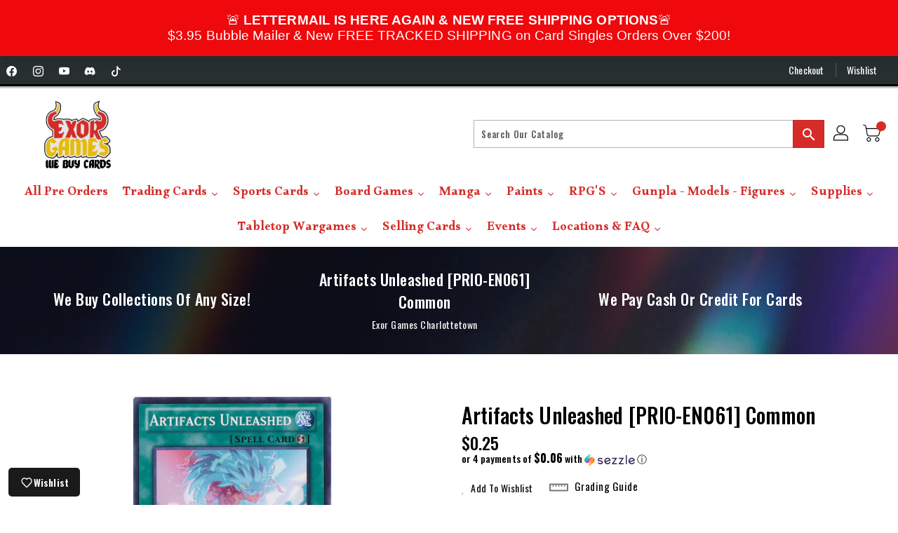

--- FILE ---
content_type: text/html; charset=utf-8
request_url: https://exorgames.com/products/artifacts-unleashed-prio-en061-common
body_size: 59976
content:
<!doctype html>
<!--[if IE 9]> <html class="ie9 no-js" lang="en"> <![endif]-->
<!--[if (gt IE 9)|!(IE)]><!-->
<html class="no-js " lang="en ">
<!--<![endif]-->

<head>
<meta name="viewport" content="width=device-width, initial-scale=1">
 <script>/* start spd config */window._spt_delay_keywords=["/gtag/js,gtag(,/checkouts,/tiktok-track.js,/hotjar-,/smile-,/adoric.js,/wpm/,fbq("];/* end spd config */</script><!-- Google Tag Manager -->
<script>(function(w,d,s,l,i){w[l]=w[l]||[];w[l].push({'gtm.start':
new Date().getTime(),event:'gtm.js'});var f=d.getElementsByTagName(s)[0],
j=d.createElement(s),dl=l!='dataLayer'?'&l='+l:'';j.async=true;j.src=
'https://www.googletagmanager.com/gtm.js?id='+i+dl;f.parentNode.insertBefore(j,f);
})(window,document,'script','dataLayer','GTM-KPNDR6SJ');</script>
<!-- End Google Tag Manager -->
  
  <meta charset="utf-8">
  <meta http-equiv="X-UA-Compatible" content="IE=edge,chrome=1">
  
  <meta name="theme-color" content="#7796a8">
  <meta name="format-detection" content="telephone=no">
  <link rel="canonical" href="https://exorgames.com/products/artifacts-unleashed-prio-en061-common">

  <meta theme="Premium Theme 4">

  <meta name="analytics.txt" content='GooGhywoiu9839t543j0s7543uw1 - Add analytics3@seoplus.ca to GA account (Web) G-DVE1DBM0HM with "Administrator" permissions - date 02/21/2024.'>
<link rel="stylesheet" href="https://cdn.jsdelivr.net/npm/bootstrap-icons@1.11.3/font/bootstrap-icons.min.css">
  <!-- Hotjar Tracking Code for Exor Games -->
  <script>
    (function(h,o,t,j,a,r){
        h.hj=h.hj||function(){(h.hj.q=h.hj.q||[]).push(arguments)};
        h._hjSettings={hjid:3930900,hjsv:6};
        a=o.getElementsByTagName('head')[0];
        r=o.createElement('script');r.async=1;
        r.src=t+h._hjSettings.hjid+j+h._hjSettings.hjsv;
        a.appendChild(r);
    })(window,document,'https://static.hotjar.com/c/hotjar-','.js?sv=');
  </script>
  
  <!--[if (gt IE 9)|!(IE)]><!-->
  <script src="//exorgames.com/cdn/shop/t/49/assets/vendor.js?v=76260804611371243491760979026"></script>
  <!--<![endif]-->
  <!--[if lte IE 9]><script src="//exorgames.com/cdn/shop/t/49/assets/vendor.js?v=76260804611371243491760979026"></script><![endif]-->

  
  <link rel="shortcut icon" href="//exorgames.com/cdn/shop/files/Untitled-2-01_928596a9-0f59-40b3-8b8e-fd3939293577_32x32.png?v=1714574299" type="image/png">
  

  
  <title>Artifacts Unleashed [PRIO-EN061] Common</title>

  
  <meta name="description" content="Set: Primal Origin Card type: Quick Play Spell Rarity: Common Target 2 &quot;Artifact&quot; monsters you control; immediately after this effect resolves, Xyz Summon 1 Xyz Monster using those 2 monsters only, but if you activated this card, monsters you control cannot attack for the rest of this turn, except &quot;Artifact&quot; monsters. ">
  
 
  <!-- /snippets/social-meta-tags.liquid -->
<meta property="og:site_name" content="Exor Games Charlottetown">
<meta property="og:url" content="https://exorgames.com/products/artifacts-unleashed-prio-en061-common">
<meta property="og:title" content="Artifacts Unleashed [PRIO-EN061] Common">
<meta property="og:type" content="product">
<meta property="og:description" content="Set: Primal Origin Card type: Quick Play Spell Rarity: Common Target 2 &quot;Artifact&quot; monsters you control; immediately after this effect resolves, Xyz Summon 1 Xyz Monster using those 2 monsters only, but if you activated this card, monsters you control cannot attack for the rest of this turn, except &quot;Artifact&quot; monsters. "><meta property="og:price:amount" content="0.10">
<meta property="og:price:currency" content="CAD"><meta content="http://exorgames.com/cdn/shop/products/43997884-7325-5f81-b897-41e3dbb8f05a_1024x1024.png?v=1736757431" property="og:image">

<meta content="https://exorgames.com/cdn/shop/products/43997884-7325-5f81-b897-41e3dbb8f05a_1024x1024.png?v=1736757431" property="og:image:secure_url">


<meta name="twitter:site" content="@">
<meta content="summary_large_image" name="twitter:card">
<meta name="twitter:title" content="Artifacts Unleashed [PRIO-EN061] Common">
<meta name="twitter:description" content="Set: Primal Origin Card type: Quick Play Spell Rarity: Common Target 2 &quot;Artifact&quot; monsters you control; immediately after this effect resolves, Xyz Summon 1 Xyz Monster using those 2 monsters only, but if you activated this card, monsters you control cannot attack for the rest of this turn, except &quot;Artifact&quot; monsters. ">

  <link href="//exorgames.com/cdn/shop/t/49/assets/binderVariables.css?v=156349902385731542111767458445" rel="stylesheet" type="text/css" media="all" />
  <link href="//exorgames.com/cdn/shop/t/49/assets/base.css?v=69768575285660854331760979027" rel="stylesheet" type="text/css" media="all" />
  <link href="//exorgames.com/cdn/shop/t/49/assets/includes.css?v=132462613516268966541760979026" rel="stylesheet" type="text/css" media="all" />
  <link rel="stylesheet" href="//exorgames.com/cdn/shop/t/49/assets/theme.css?v=79208647340104443401760979026">
  <link href="//exorgames.com/cdn/shop/t/49/assets/custom.css?v=48469807878262055551760979027" rel="stylesheet" type="text/css" media="all" />

  <script>window.performance && window.performance.mark && window.performance.mark('shopify.content_for_header.start');</script><meta name="google-site-verification" content="alC4IIiDwCGDx17ZkyUprEVtNdqdoaIJGaNfljIr4sw">
<meta id="shopify-digital-wallet" name="shopify-digital-wallet" content="/46730838169/digital_wallets/dialog">
<meta name="shopify-checkout-api-token" content="b25f97f4df533c770f67c2ebabdc45c6">
<link rel="alternate" type="application/json+oembed" href="https://exorgames.com/products/artifacts-unleashed-prio-en061-common.oembed">
<script async="async" src="/checkouts/internal/preloads.js?locale=en-CA"></script>
<link rel="preconnect" href="https://shop.app" crossorigin="anonymous">
<script async="async" src="https://shop.app/checkouts/internal/preloads.js?locale=en-CA&shop_id=46730838169" crossorigin="anonymous"></script>
<script id="apple-pay-shop-capabilities" type="application/json">{"shopId":46730838169,"countryCode":"CA","currencyCode":"CAD","merchantCapabilities":["supports3DS"],"merchantId":"gid:\/\/shopify\/Shop\/46730838169","merchantName":"Exor Games Charlottetown","requiredBillingContactFields":["postalAddress","email","phone"],"requiredShippingContactFields":["postalAddress","email","phone"],"shippingType":"shipping","supportedNetworks":["visa","masterCard","amex","discover","interac","jcb"],"total":{"type":"pending","label":"Exor Games Charlottetown","amount":"1.00"},"shopifyPaymentsEnabled":true,"supportsSubscriptions":true}</script>
<script id="shopify-features" type="application/json">{"accessToken":"b25f97f4df533c770f67c2ebabdc45c6","betas":["rich-media-storefront-analytics"],"domain":"exorgames.com","predictiveSearch":true,"shopId":46730838169,"locale":"en"}</script>
<script>var Shopify = Shopify || {};
Shopify.shop = "most-wanted-ca.myshopify.com";
Shopify.locale = "en";
Shopify.currency = {"active":"CAD","rate":"1.0"};
Shopify.country = "CA";
Shopify.theme = {"name":"Copy of [Hyperspeed][v2] Original Hyperspeed Op...","id":149200306349,"schema_name":"Premium-4","schema_version":"611c1920","theme_store_id":null,"role":"main"};
Shopify.theme.handle = "null";
Shopify.theme.style = {"id":null,"handle":null};
Shopify.cdnHost = "exorgames.com/cdn";
Shopify.routes = Shopify.routes || {};
Shopify.routes.root = "/";</script>
<script type="module">!function(o){(o.Shopify=o.Shopify||{}).modules=!0}(window);</script>
<script>!function(o){function n(){var o=[];function n(){o.push(Array.prototype.slice.apply(arguments))}return n.q=o,n}var t=o.Shopify=o.Shopify||{};t.loadFeatures=n(),t.autoloadFeatures=n()}(window);</script>
<script>
  window.ShopifyPay = window.ShopifyPay || {};
  window.ShopifyPay.apiHost = "shop.app\/pay";
  window.ShopifyPay.redirectState = null;
</script>
<script id="shop-js-analytics" type="application/json">{"pageType":"product"}</script>
<script defer="defer" async type="module" src="//exorgames.com/cdn/shopifycloud/shop-js/modules/v2/client.init-shop-cart-sync_BN7fPSNr.en.esm.js"></script>
<script defer="defer" async type="module" src="//exorgames.com/cdn/shopifycloud/shop-js/modules/v2/chunk.common_Cbph3Kss.esm.js"></script>
<script defer="defer" async type="module" src="//exorgames.com/cdn/shopifycloud/shop-js/modules/v2/chunk.modal_DKumMAJ1.esm.js"></script>
<script type="module">
  await import("//exorgames.com/cdn/shopifycloud/shop-js/modules/v2/client.init-shop-cart-sync_BN7fPSNr.en.esm.js");
await import("//exorgames.com/cdn/shopifycloud/shop-js/modules/v2/chunk.common_Cbph3Kss.esm.js");
await import("//exorgames.com/cdn/shopifycloud/shop-js/modules/v2/chunk.modal_DKumMAJ1.esm.js");

  window.Shopify.SignInWithShop?.initShopCartSync?.({"fedCMEnabled":true,"windoidEnabled":true});

</script>
<script>
  window.Shopify = window.Shopify || {};
  if (!window.Shopify.featureAssets) window.Shopify.featureAssets = {};
  window.Shopify.featureAssets['shop-js'] = {"shop-cart-sync":["modules/v2/client.shop-cart-sync_CJVUk8Jm.en.esm.js","modules/v2/chunk.common_Cbph3Kss.esm.js","modules/v2/chunk.modal_DKumMAJ1.esm.js"],"init-fed-cm":["modules/v2/client.init-fed-cm_7Fvt41F4.en.esm.js","modules/v2/chunk.common_Cbph3Kss.esm.js","modules/v2/chunk.modal_DKumMAJ1.esm.js"],"init-shop-email-lookup-coordinator":["modules/v2/client.init-shop-email-lookup-coordinator_Cc088_bR.en.esm.js","modules/v2/chunk.common_Cbph3Kss.esm.js","modules/v2/chunk.modal_DKumMAJ1.esm.js"],"init-windoid":["modules/v2/client.init-windoid_hPopwJRj.en.esm.js","modules/v2/chunk.common_Cbph3Kss.esm.js","modules/v2/chunk.modal_DKumMAJ1.esm.js"],"shop-button":["modules/v2/client.shop-button_B0jaPSNF.en.esm.js","modules/v2/chunk.common_Cbph3Kss.esm.js","modules/v2/chunk.modal_DKumMAJ1.esm.js"],"shop-cash-offers":["modules/v2/client.shop-cash-offers_DPIskqss.en.esm.js","modules/v2/chunk.common_Cbph3Kss.esm.js","modules/v2/chunk.modal_DKumMAJ1.esm.js"],"shop-toast-manager":["modules/v2/client.shop-toast-manager_CK7RT69O.en.esm.js","modules/v2/chunk.common_Cbph3Kss.esm.js","modules/v2/chunk.modal_DKumMAJ1.esm.js"],"init-shop-cart-sync":["modules/v2/client.init-shop-cart-sync_BN7fPSNr.en.esm.js","modules/v2/chunk.common_Cbph3Kss.esm.js","modules/v2/chunk.modal_DKumMAJ1.esm.js"],"init-customer-accounts-sign-up":["modules/v2/client.init-customer-accounts-sign-up_CfPf4CXf.en.esm.js","modules/v2/client.shop-login-button_DeIztwXF.en.esm.js","modules/v2/chunk.common_Cbph3Kss.esm.js","modules/v2/chunk.modal_DKumMAJ1.esm.js"],"pay-button":["modules/v2/client.pay-button_CgIwFSYN.en.esm.js","modules/v2/chunk.common_Cbph3Kss.esm.js","modules/v2/chunk.modal_DKumMAJ1.esm.js"],"init-customer-accounts":["modules/v2/client.init-customer-accounts_DQ3x16JI.en.esm.js","modules/v2/client.shop-login-button_DeIztwXF.en.esm.js","modules/v2/chunk.common_Cbph3Kss.esm.js","modules/v2/chunk.modal_DKumMAJ1.esm.js"],"avatar":["modules/v2/client.avatar_BTnouDA3.en.esm.js"],"init-shop-for-new-customer-accounts":["modules/v2/client.init-shop-for-new-customer-accounts_CsZy_esa.en.esm.js","modules/v2/client.shop-login-button_DeIztwXF.en.esm.js","modules/v2/chunk.common_Cbph3Kss.esm.js","modules/v2/chunk.modal_DKumMAJ1.esm.js"],"shop-follow-button":["modules/v2/client.shop-follow-button_BRMJjgGd.en.esm.js","modules/v2/chunk.common_Cbph3Kss.esm.js","modules/v2/chunk.modal_DKumMAJ1.esm.js"],"checkout-modal":["modules/v2/client.checkout-modal_B9Drz_yf.en.esm.js","modules/v2/chunk.common_Cbph3Kss.esm.js","modules/v2/chunk.modal_DKumMAJ1.esm.js"],"shop-login-button":["modules/v2/client.shop-login-button_DeIztwXF.en.esm.js","modules/v2/chunk.common_Cbph3Kss.esm.js","modules/v2/chunk.modal_DKumMAJ1.esm.js"],"lead-capture":["modules/v2/client.lead-capture_DXYzFM3R.en.esm.js","modules/v2/chunk.common_Cbph3Kss.esm.js","modules/v2/chunk.modal_DKumMAJ1.esm.js"],"shop-login":["modules/v2/client.shop-login_CA5pJqmO.en.esm.js","modules/v2/chunk.common_Cbph3Kss.esm.js","modules/v2/chunk.modal_DKumMAJ1.esm.js"],"payment-terms":["modules/v2/client.payment-terms_BxzfvcZJ.en.esm.js","modules/v2/chunk.common_Cbph3Kss.esm.js","modules/v2/chunk.modal_DKumMAJ1.esm.js"]};
</script>
<script>(function() {
  var isLoaded = false;
  function asyncLoad() {
    if (isLoaded) return;
    isLoaded = true;
    var urls = ["https:\/\/app.binderpos.com\/external\/shopify\/storeCredit\/script?shop=most-wanted-ca.myshopify.com","https:\/\/app.binderpos.com\/external\/shopify\/buylist\/script?shop=most-wanted-ca.myshopify.com","https:\/\/gtranslate.io\/shopify\/gtranslate.js?shop=most-wanted-ca.myshopify.com","https:\/\/api.omegatheme.com\/facebook-chat\/\/facebook-chat.js?shop=most-wanted-ca.myshopify.com","https:\/\/cloudsearch-1f874.kxcdn.com\/shopify.js?srp=\/a\/search\u0026filtersEnabled=1\u0026markets=1\u0026shop=most-wanted-ca.myshopify.com","https:\/\/cdn.s3.pop-convert.com\/pcjs.production.min.js?unique_id=most-wanted-ca.myshopify.com\u0026shop=most-wanted-ca.myshopify.com","https:\/\/script.pop-convert.com\/new-micro\/production.pc.min.js?unique_id=most-wanted-ca.myshopify.com\u0026shop=most-wanted-ca.myshopify.com"];
    for (var i = 0; i < urls.length; i++) {
      var s = document.createElement('script');
      s.type = 'text/javascript';
      s.async = true;
      s.src = urls[i];
      var x = document.getElementsByTagName('script')[0];
      x.parentNode.insertBefore(s, x);
    }
  };
  if(window.attachEvent) {
    window.attachEvent('onload', asyncLoad);
  } else {
    window.addEventListener('load', asyncLoad, false);
  }
})();</script>
<script id="__st">var __st={"a":46730838169,"offset":-14400,"reqid":"74f09a94-7ae4-4d76-be61-23a0177806fe-1769738821","pageurl":"exorgames.com\/products\/artifacts-unleashed-prio-en061-common","u":"c562c4cff672","p":"product","rtyp":"product","rid":5570359165081};</script>
<script>window.ShopifyPaypalV4VisibilityTracking = true;</script>
<script id="form-persister">!function(){'use strict';const t='contact',e='new_comment',n=[[t,t],['blogs',e],['comments',e],[t,'customer']],o='password',r='form_key',c=['recaptcha-v3-token','g-recaptcha-response','h-captcha-response',o],s=()=>{try{return window.sessionStorage}catch{return}},i='__shopify_v',u=t=>t.elements[r],a=function(){const t=[...n].map((([t,e])=>`form[action*='/${t}']:not([data-nocaptcha='true']) input[name='form_type'][value='${e}']`)).join(',');var e;return e=t,()=>e?[...document.querySelectorAll(e)].map((t=>t.form)):[]}();function m(t){const e=u(t);a().includes(t)&&(!e||!e.value)&&function(t){try{if(!s())return;!function(t){const e=s();if(!e)return;const n=u(t);if(!n)return;const o=n.value;o&&e.removeItem(o)}(t);const e=Array.from(Array(32),(()=>Math.random().toString(36)[2])).join('');!function(t,e){u(t)||t.append(Object.assign(document.createElement('input'),{type:'hidden',name:r})),t.elements[r].value=e}(t,e),function(t,e){const n=s();if(!n)return;const r=[...t.querySelectorAll(`input[type='${o}']`)].map((({name:t})=>t)),u=[...c,...r],a={};for(const[o,c]of new FormData(t).entries())u.includes(o)||(a[o]=c);n.setItem(e,JSON.stringify({[i]:1,action:t.action,data:a}))}(t,e)}catch(e){console.error('failed to persist form',e)}}(t)}const f=t=>{if('true'===t.dataset.persistBound)return;const e=function(t,e){const n=function(t){return'function'==typeof t.submit?t.submit:HTMLFormElement.prototype.submit}(t).bind(t);return function(){let t;return()=>{t||(t=!0,(()=>{try{e(),n()}catch(t){(t=>{console.error('form submit failed',t)})(t)}})(),setTimeout((()=>t=!1),250))}}()}(t,(()=>{m(t)}));!function(t,e){if('function'==typeof t.submit&&'function'==typeof e)try{t.submit=e}catch{}}(t,e),t.addEventListener('submit',(t=>{t.preventDefault(),e()})),t.dataset.persistBound='true'};!function(){function t(t){const e=(t=>{const e=t.target;return e instanceof HTMLFormElement?e:e&&e.form})(t);e&&m(e)}document.addEventListener('submit',t),document.addEventListener('DOMContentLoaded',(()=>{const e=a();for(const t of e)f(t);var n;n=document.body,new window.MutationObserver((t=>{for(const e of t)if('childList'===e.type&&e.addedNodes.length)for(const t of e.addedNodes)1===t.nodeType&&'FORM'===t.tagName&&a().includes(t)&&f(t)})).observe(n,{childList:!0,subtree:!0,attributes:!1}),document.removeEventListener('submit',t)}))}()}();</script>
<script integrity="sha256-4kQ18oKyAcykRKYeNunJcIwy7WH5gtpwJnB7kiuLZ1E=" data-source-attribution="shopify.loadfeatures" defer="defer" src="//exorgames.com/cdn/shopifycloud/storefront/assets/storefront/load_feature-a0a9edcb.js" crossorigin="anonymous"></script>
<script crossorigin="anonymous" defer="defer" src="//exorgames.com/cdn/shopifycloud/storefront/assets/shopify_pay/storefront-65b4c6d7.js?v=20250812"></script>
<script data-source-attribution="shopify.dynamic_checkout.dynamic.init">var Shopify=Shopify||{};Shopify.PaymentButton=Shopify.PaymentButton||{isStorefrontPortableWallets:!0,init:function(){window.Shopify.PaymentButton.init=function(){};var t=document.createElement("script");t.src="https://exorgames.com/cdn/shopifycloud/portable-wallets/latest/portable-wallets.en.js",t.type="module",document.head.appendChild(t)}};
</script>
<script data-source-attribution="shopify.dynamic_checkout.buyer_consent">
  function portableWalletsHideBuyerConsent(e){var t=document.getElementById("shopify-buyer-consent"),n=document.getElementById("shopify-subscription-policy-button");t&&n&&(t.classList.add("hidden"),t.setAttribute("aria-hidden","true"),n.removeEventListener("click",e))}function portableWalletsShowBuyerConsent(e){var t=document.getElementById("shopify-buyer-consent"),n=document.getElementById("shopify-subscription-policy-button");t&&n&&(t.classList.remove("hidden"),t.removeAttribute("aria-hidden"),n.addEventListener("click",e))}window.Shopify?.PaymentButton&&(window.Shopify.PaymentButton.hideBuyerConsent=portableWalletsHideBuyerConsent,window.Shopify.PaymentButton.showBuyerConsent=portableWalletsShowBuyerConsent);
</script>
<script>
  function portableWalletsCleanup(e){e&&e.src&&console.error("Failed to load portable wallets script "+e.src);var t=document.querySelectorAll("shopify-accelerated-checkout .shopify-payment-button__skeleton, shopify-accelerated-checkout-cart .wallet-cart-button__skeleton"),e=document.getElementById("shopify-buyer-consent");for(let e=0;e<t.length;e++)t[e].remove();e&&e.remove()}function portableWalletsNotLoadedAsModule(e){e instanceof ErrorEvent&&"string"==typeof e.message&&e.message.includes("import.meta")&&"string"==typeof e.filename&&e.filename.includes("portable-wallets")&&(window.removeEventListener("error",portableWalletsNotLoadedAsModule),window.Shopify.PaymentButton.failedToLoad=e,"loading"===document.readyState?document.addEventListener("DOMContentLoaded",window.Shopify.PaymentButton.init):window.Shopify.PaymentButton.init())}window.addEventListener("error",portableWalletsNotLoadedAsModule);
</script>

<script type="module" src="https://exorgames.com/cdn/shopifycloud/portable-wallets/latest/portable-wallets.en.js" onError="portableWalletsCleanup(this)" crossorigin="anonymous"></script>
<script nomodule>
  document.addEventListener("DOMContentLoaded", portableWalletsCleanup);
</script>

<link id="shopify-accelerated-checkout-styles" rel="stylesheet" media="screen" href="https://exorgames.com/cdn/shopifycloud/portable-wallets/latest/accelerated-checkout-backwards-compat.css" crossorigin="anonymous">
<style id="shopify-accelerated-checkout-cart">
        #shopify-buyer-consent {
  margin-top: 1em;
  display: inline-block;
  width: 100%;
}

#shopify-buyer-consent.hidden {
  display: none;
}

#shopify-subscription-policy-button {
  background: none;
  border: none;
  padding: 0;
  text-decoration: underline;
  font-size: inherit;
  cursor: pointer;
}

#shopify-subscription-policy-button::before {
  box-shadow: none;
}

      </style>

<script>window.performance && window.performance.mark && window.performance.mark('shopify.content_for_header.end');</script>

  <script>
    var theme = {
    pageType: "product",
      strings: {
        addToCart: "Add To Cart",
    soldOut: "SOLD OUT",
    unavailable: "Unavailable",
    regularPrice: "Regular Price",
    sale: "Reduced Price",
    showMore: "Show More",
    showLess: "Show Less",
    addressError: "Error looking up that address",
    addressNoResults: "No results for that address",
    addressQueryLimit: "You have exceeded the Google API usage limit. Consider upgrading to a \u003ca href=\"https:\/\/developers.google.com\/maps\/premium\/usage-limits\"\u003ePremium Plan\u003c\/a\u003e.",
    authError: "There was a problem authenticating your Google Maps account.",
    newWindow: "Translation missing: en.general.accessibility.link_messages.new_window",
    external: "Translation missing: en.general.accessibility.link_messages.external",
    newWindowExternal: "Translation missing: en.general.accessibility.link_messages.new_window_and_external"
      },
    moneyFormat: "${{amount}}",
    permanentDomain: "most-wanted-ca.myshopify.com"
    }

    window.routes = {
      rootUrl: "\/",
    rootUrlWithoutSlash:  '',
    cartUrl: "\/cart",
    cartAddUrl: "\/cart\/add",
    cartChangeUrl: "\/cart\/change",
    searchUrl: "\/search",
    productRecommendationsUrl: "\/recommendations\/products"
      };

    document.documentElement.className = document.documentElement.className.replace('no-js', 'js');


  </script>

  <!--[if (lte IE 9) ]><script src="//exorgames.com/cdn/shop/t/49/assets/match-media.min.js?v=368907"></script><![endif]-->

  
  <script defer src="//exorgames.com/cdn/shop/t/49/assets/global.js?v=147875686387057556781760979027"></script>
  <script src="//exorgames.com/cdn/shopifycloud/storefront/assets/themes_support/api.jquery-7ab1a3a4.js"></script>

  <!--[if (gt IE 9)|!(IE)]><!-->
  <script defer src="//exorgames.com/cdn/shop/t/49/assets/quickview.js?v=51323080592475499421760979043"></script>
  <!--<![endif]-->

  <!--[if (gt IE 9)|!(IE)]><!-->
  <script defer src="//exorgames.com/cdn/shop/t/49/assets/theme.js?v=59548794756140350801760979026"></script>
  <!--<![endif]-->
  <!--[if lte IE 9]><script src="//exorgames.com/cdn/shop/t/49/assets/theme.js?v=59548794756140350801760979026"></script><![endif]-->
  <!--[if (gt IE 9)|!(IE)]><!-->
  <script defer src="//exorgames.com/cdn/shop/t/49/assets/shop.js?v=177984119919070523471760979043"></script>
  <!--<![endif]-->
  <!--[if lte IE 9]><script src="//exorgames.com/cdn/shop/t/49/assets/store.js?v=368907"></script><![endif]-->
  <script defer src="//exorgames.com/cdn/shop/t/49/assets/cookie.js?v=39557461512955990091760979027"></script>
  <!--<![endif]-->
  <!--[if lte IE 9]><script src="//exorgames.com/cdn/shop/t/49/assets/cookie.js?v=39557461512955990091760979027"></script><![endif]-->
  <script defer src="https://cdn.jsdelivr.net/npm/toastify-js" type="text/javascript"></script>

  <script crossorigin="anonymous" src="https://kit.fontawesome.com/ce9dec1d14.js"></script>
  <link href="https://cdn.jsdelivr.net/npm/toastify-js/src/toastify.min.css" rel="stylesheet" type="text/css" media="all" />

  <link href="https://fonts.googleapis.com/css?family=Oswald:300,400,500,600,700,800" rel="stylesheet" type="text/css" media="all">
  <link href="https://fonts.googleapis.com/css?family=Oswald:300,400,500,600,700,800" rel="stylesheet" type="text/css" media="all">

  <!-- BeginConsistentCartAddon -->
  <script> Shopify.customer_logged_in = false; Shopify.customer_email = ""; Shopify.log_uuids = true; </script><!-- EndConsistentCartAddon -->

  <!-- BeginWishyAddon -->
  <script>  Shopify.wishy_btn_settings = { "btn_placer_element": null, "btn_margin_unit": "px", "btn_margin_top": 5, "btn_margin_left": 5, "btn_margin_right": 5, "btn_margin_bottom": 5, "btn_width": "auto", "btn_display": "block", "btn_append": "before", "btn_background_color": "#ffffff", "btn_border_color": "#b9b9b9", "btn_border_width": 1, "btn_text": "♡ Wishlist", "btn_color": "#1b1b1b", "heart_icon_margin_right": 15, "heart_icon_margin_bottom": 15, "heart_icon_margin_top": 15, "heart_icon_margin_left": 15, "heart_icon_location": "bottom-right" }; Shopify.cc_swim_button_css_json = "";  Shopify.customer_email = ""; </script>
  <!-- EndWishyAddon -->
  <script> Shopify.money_format = "${{amount}}";</script>
<!-- BEGIN app block: shopify://apps/xcloud-search-product-filter/blocks/cloudsearch_opt/8ddbd0bf-e311-492e-ab28-69d0ad268fac --><!-- END app block --><script src="https://cdn.shopify.com/extensions/019b03f2-74ec-7b24-a3a5-6d0193115a31/cloudsearch-63/assets/shopify.js" type="text/javascript" defer="defer"></script>
<script src="https://cdn.shopify.com/extensions/019b8d54-2388-79d8-becc-d32a3afe2c7a/omnisend-50/assets/omnisend-in-shop.js" type="text/javascript" defer="defer"></script>
<script src="https://cdn.shopify.com/extensions/019c067b-798a-79cc-bf27-59da96039f55/aftersell-575/assets/aftersell-utm-triggers.js" type="text/javascript" defer="defer"></script>
<link href="https://monorail-edge.shopifysvc.com" rel="dns-prefetch">
<script>(function(){if ("sendBeacon" in navigator && "performance" in window) {try {var session_token_from_headers = performance.getEntriesByType('navigation')[0].serverTiming.find(x => x.name == '_s').description;} catch {var session_token_from_headers = undefined;}var session_cookie_matches = document.cookie.match(/_shopify_s=([^;]*)/);var session_token_from_cookie = session_cookie_matches && session_cookie_matches.length === 2 ? session_cookie_matches[1] : "";var session_token = session_token_from_headers || session_token_from_cookie || "";function handle_abandonment_event(e) {var entries = performance.getEntries().filter(function(entry) {return /monorail-edge.shopifysvc.com/.test(entry.name);});if (!window.abandonment_tracked && entries.length === 0) {window.abandonment_tracked = true;var currentMs = Date.now();var navigation_start = performance.timing.navigationStart;var payload = {shop_id: 46730838169,url: window.location.href,navigation_start,duration: currentMs - navigation_start,session_token,page_type: "product"};window.navigator.sendBeacon("https://monorail-edge.shopifysvc.com/v1/produce", JSON.stringify({schema_id: "online_store_buyer_site_abandonment/1.1",payload: payload,metadata: {event_created_at_ms: currentMs,event_sent_at_ms: currentMs}}));}}window.addEventListener('pagehide', handle_abandonment_event);}}());</script>
<script id="web-pixels-manager-setup">(function e(e,d,r,n,o){if(void 0===o&&(o={}),!Boolean(null===(a=null===(i=window.Shopify)||void 0===i?void 0:i.analytics)||void 0===a?void 0:a.replayQueue)){var i,a;window.Shopify=window.Shopify||{};var t=window.Shopify;t.analytics=t.analytics||{};var s=t.analytics;s.replayQueue=[],s.publish=function(e,d,r){return s.replayQueue.push([e,d,r]),!0};try{self.performance.mark("wpm:start")}catch(e){}var l=function(){var e={modern:/Edge?\/(1{2}[4-9]|1[2-9]\d|[2-9]\d{2}|\d{4,})\.\d+(\.\d+|)|Firefox\/(1{2}[4-9]|1[2-9]\d|[2-9]\d{2}|\d{4,})\.\d+(\.\d+|)|Chrom(ium|e)\/(9{2}|\d{3,})\.\d+(\.\d+|)|(Maci|X1{2}).+ Version\/(15\.\d+|(1[6-9]|[2-9]\d|\d{3,})\.\d+)([,.]\d+|)( \(\w+\)|)( Mobile\/\w+|) Safari\/|Chrome.+OPR\/(9{2}|\d{3,})\.\d+\.\d+|(CPU[ +]OS|iPhone[ +]OS|CPU[ +]iPhone|CPU IPhone OS|CPU iPad OS)[ +]+(15[._]\d+|(1[6-9]|[2-9]\d|\d{3,})[._]\d+)([._]\d+|)|Android:?[ /-](13[3-9]|1[4-9]\d|[2-9]\d{2}|\d{4,})(\.\d+|)(\.\d+|)|Android.+Firefox\/(13[5-9]|1[4-9]\d|[2-9]\d{2}|\d{4,})\.\d+(\.\d+|)|Android.+Chrom(ium|e)\/(13[3-9]|1[4-9]\d|[2-9]\d{2}|\d{4,})\.\d+(\.\d+|)|SamsungBrowser\/([2-9]\d|\d{3,})\.\d+/,legacy:/Edge?\/(1[6-9]|[2-9]\d|\d{3,})\.\d+(\.\d+|)|Firefox\/(5[4-9]|[6-9]\d|\d{3,})\.\d+(\.\d+|)|Chrom(ium|e)\/(5[1-9]|[6-9]\d|\d{3,})\.\d+(\.\d+|)([\d.]+$|.*Safari\/(?![\d.]+ Edge\/[\d.]+$))|(Maci|X1{2}).+ Version\/(10\.\d+|(1[1-9]|[2-9]\d|\d{3,})\.\d+)([,.]\d+|)( \(\w+\)|)( Mobile\/\w+|) Safari\/|Chrome.+OPR\/(3[89]|[4-9]\d|\d{3,})\.\d+\.\d+|(CPU[ +]OS|iPhone[ +]OS|CPU[ +]iPhone|CPU IPhone OS|CPU iPad OS)[ +]+(10[._]\d+|(1[1-9]|[2-9]\d|\d{3,})[._]\d+)([._]\d+|)|Android:?[ /-](13[3-9]|1[4-9]\d|[2-9]\d{2}|\d{4,})(\.\d+|)(\.\d+|)|Mobile Safari.+OPR\/([89]\d|\d{3,})\.\d+\.\d+|Android.+Firefox\/(13[5-9]|1[4-9]\d|[2-9]\d{2}|\d{4,})\.\d+(\.\d+|)|Android.+Chrom(ium|e)\/(13[3-9]|1[4-9]\d|[2-9]\d{2}|\d{4,})\.\d+(\.\d+|)|Android.+(UC? ?Browser|UCWEB|U3)[ /]?(15\.([5-9]|\d{2,})|(1[6-9]|[2-9]\d|\d{3,})\.\d+)\.\d+|SamsungBrowser\/(5\.\d+|([6-9]|\d{2,})\.\d+)|Android.+MQ{2}Browser\/(14(\.(9|\d{2,})|)|(1[5-9]|[2-9]\d|\d{3,})(\.\d+|))(\.\d+|)|K[Aa][Ii]OS\/(3\.\d+|([4-9]|\d{2,})\.\d+)(\.\d+|)/},d=e.modern,r=e.legacy,n=navigator.userAgent;return n.match(d)?"modern":n.match(r)?"legacy":"unknown"}(),u="modern"===l?"modern":"legacy",c=(null!=n?n:{modern:"",legacy:""})[u],f=function(e){return[e.baseUrl,"/wpm","/b",e.hashVersion,"modern"===e.buildTarget?"m":"l",".js"].join("")}({baseUrl:d,hashVersion:r,buildTarget:u}),m=function(e){var d=e.version,r=e.bundleTarget,n=e.surface,o=e.pageUrl,i=e.monorailEndpoint;return{emit:function(e){var a=e.status,t=e.errorMsg,s=(new Date).getTime(),l=JSON.stringify({metadata:{event_sent_at_ms:s},events:[{schema_id:"web_pixels_manager_load/3.1",payload:{version:d,bundle_target:r,page_url:o,status:a,surface:n,error_msg:t},metadata:{event_created_at_ms:s}}]});if(!i)return console&&console.warn&&console.warn("[Web Pixels Manager] No Monorail endpoint provided, skipping logging."),!1;try{return self.navigator.sendBeacon.bind(self.navigator)(i,l)}catch(e){}var u=new XMLHttpRequest;try{return u.open("POST",i,!0),u.setRequestHeader("Content-Type","text/plain"),u.send(l),!0}catch(e){return console&&console.warn&&console.warn("[Web Pixels Manager] Got an unhandled error while logging to Monorail."),!1}}}}({version:r,bundleTarget:l,surface:e.surface,pageUrl:self.location.href,monorailEndpoint:e.monorailEndpoint});try{o.browserTarget=l,function(e){var d=e.src,r=e.async,n=void 0===r||r,o=e.onload,i=e.onerror,a=e.sri,t=e.scriptDataAttributes,s=void 0===t?{}:t,l=document.createElement("script"),u=document.querySelector("head"),c=document.querySelector("body");if(l.async=n,l.src=d,a&&(l.integrity=a,l.crossOrigin="anonymous"),s)for(var f in s)if(Object.prototype.hasOwnProperty.call(s,f))try{l.dataset[f]=s[f]}catch(e){}if(o&&l.addEventListener("load",o),i&&l.addEventListener("error",i),u)u.appendChild(l);else{if(!c)throw new Error("Did not find a head or body element to append the script");c.appendChild(l)}}({src:f,async:!0,onload:function(){if(!function(){var e,d;return Boolean(null===(d=null===(e=window.Shopify)||void 0===e?void 0:e.analytics)||void 0===d?void 0:d.initialized)}()){var d=window.webPixelsManager.init(e)||void 0;if(d){var r=window.Shopify.analytics;r.replayQueue.forEach((function(e){var r=e[0],n=e[1],o=e[2];d.publishCustomEvent(r,n,o)})),r.replayQueue=[],r.publish=d.publishCustomEvent,r.visitor=d.visitor,r.initialized=!0}}},onerror:function(){return m.emit({status:"failed",errorMsg:"".concat(f," has failed to load")})},sri:function(e){var d=/^sha384-[A-Za-z0-9+/=]+$/;return"string"==typeof e&&d.test(e)}(c)?c:"",scriptDataAttributes:o}),m.emit({status:"loading"})}catch(e){m.emit({status:"failed",errorMsg:(null==e?void 0:e.message)||"Unknown error"})}}})({shopId: 46730838169,storefrontBaseUrl: "https://exorgames.com",extensionsBaseUrl: "https://extensions.shopifycdn.com/cdn/shopifycloud/web-pixels-manager",monorailEndpoint: "https://monorail-edge.shopifysvc.com/unstable/produce_batch",surface: "storefront-renderer",enabledBetaFlags: ["2dca8a86"],webPixelsConfigList: [{"id":"488636589","configuration":"{\"config\":\"{\\\"pixel_id\\\":\\\"G-4EJV50GVJK\\\",\\\"target_country\\\":\\\"CA\\\",\\\"gtag_events\\\":[{\\\"type\\\":\\\"begin_checkout\\\",\\\"action_label\\\":\\\"G-4EJV50GVJK\\\"},{\\\"type\\\":\\\"search\\\",\\\"action_label\\\":\\\"G-4EJV50GVJK\\\"},{\\\"type\\\":\\\"view_item\\\",\\\"action_label\\\":[\\\"G-4EJV50GVJK\\\",\\\"MC-N23V9WB25C\\\"]},{\\\"type\\\":\\\"purchase\\\",\\\"action_label\\\":[\\\"G-4EJV50GVJK\\\",\\\"MC-N23V9WB25C\\\"]},{\\\"type\\\":\\\"page_view\\\",\\\"action_label\\\":[\\\"G-4EJV50GVJK\\\",\\\"MC-N23V9WB25C\\\"]},{\\\"type\\\":\\\"add_payment_info\\\",\\\"action_label\\\":\\\"G-4EJV50GVJK\\\"},{\\\"type\\\":\\\"add_to_cart\\\",\\\"action_label\\\":\\\"G-4EJV50GVJK\\\"}],\\\"enable_monitoring_mode\\\":false}\"}","eventPayloadVersion":"v1","runtimeContext":"OPEN","scriptVersion":"b2a88bafab3e21179ed38636efcd8a93","type":"APP","apiClientId":1780363,"privacyPurposes":[],"dataSharingAdjustments":{"protectedCustomerApprovalScopes":["read_customer_address","read_customer_email","read_customer_name","read_customer_personal_data","read_customer_phone"]}},{"id":"106397869","configuration":"{\"apiURL\":\"https:\/\/api.omnisend.com\",\"appURL\":\"https:\/\/app.omnisend.com\",\"brandID\":\"640094c4ccde7de5f101efc6\",\"trackingURL\":\"https:\/\/wt.omnisendlink.com\"}","eventPayloadVersion":"v1","runtimeContext":"STRICT","scriptVersion":"aa9feb15e63a302383aa48b053211bbb","type":"APP","apiClientId":186001,"privacyPurposes":["ANALYTICS","MARKETING","SALE_OF_DATA"],"dataSharingAdjustments":{"protectedCustomerApprovalScopes":["read_customer_address","read_customer_email","read_customer_name","read_customer_personal_data","read_customer_phone"]}},{"id":"shopify-app-pixel","configuration":"{}","eventPayloadVersion":"v1","runtimeContext":"STRICT","scriptVersion":"0450","apiClientId":"shopify-pixel","type":"APP","privacyPurposes":["ANALYTICS","MARKETING"]},{"id":"shopify-custom-pixel","eventPayloadVersion":"v1","runtimeContext":"LAX","scriptVersion":"0450","apiClientId":"shopify-pixel","type":"CUSTOM","privacyPurposes":["ANALYTICS","MARKETING"]}],isMerchantRequest: false,initData: {"shop":{"name":"Exor Games Charlottetown","paymentSettings":{"currencyCode":"CAD"},"myshopifyDomain":"most-wanted-ca.myshopify.com","countryCode":"CA","storefrontUrl":"https:\/\/exorgames.com"},"customer":null,"cart":null,"checkout":null,"productVariants":[{"price":{"amount":0.25,"currencyCode":"CAD"},"product":{"title":"Artifacts Unleashed [PRIO-EN061] Common","vendor":"Yu-Gi-Oh!","id":"5570359165081","untranslatedTitle":"Artifacts Unleashed [PRIO-EN061] Common","url":"\/products\/artifacts-unleashed-prio-en061-common","type":"Yugioh Single"},"id":"35824756588697","image":{"src":"\/\/exorgames.com\/cdn\/shop\/products\/43997884-7325-5f81-b897-41e3dbb8f05a.png?v=1736757431"},"sku":"PRIO-EN061-EN-UL-1","title":"Near Mint Unlimited","untranslatedTitle":"Near Mint Unlimited"},{"price":{"amount":0.23,"currencyCode":"CAD"},"product":{"title":"Artifacts Unleashed [PRIO-EN061] Common","vendor":"Yu-Gi-Oh!","id":"5570359165081","untranslatedTitle":"Artifacts Unleashed [PRIO-EN061] Common","url":"\/products\/artifacts-unleashed-prio-en061-common","type":"Yugioh Single"},"id":"35824756621465","image":{"src":"\/\/exorgames.com\/cdn\/shop\/products\/43997884-7325-5f81-b897-41e3dbb8f05a.png?v=1736757431"},"sku":"PRIO-EN061-EN-UL-2","title":"Lightly Played Unlimited","untranslatedTitle":"Lightly Played Unlimited"},{"price":{"amount":0.2,"currencyCode":"CAD"},"product":{"title":"Artifacts Unleashed [PRIO-EN061] Common","vendor":"Yu-Gi-Oh!","id":"5570359165081","untranslatedTitle":"Artifacts Unleashed [PRIO-EN061] Common","url":"\/products\/artifacts-unleashed-prio-en061-common","type":"Yugioh Single"},"id":"35824756654233","image":{"src":"\/\/exorgames.com\/cdn\/shop\/products\/43997884-7325-5f81-b897-41e3dbb8f05a.png?v=1736757431"},"sku":"PRIO-EN061-EN-UL-3","title":"Moderately Played Unlimited","untranslatedTitle":"Moderately Played Unlimited"},{"price":{"amount":0.13,"currencyCode":"CAD"},"product":{"title":"Artifacts Unleashed [PRIO-EN061] Common","vendor":"Yu-Gi-Oh!","id":"5570359165081","untranslatedTitle":"Artifacts Unleashed [PRIO-EN061] Common","url":"\/products\/artifacts-unleashed-prio-en061-common","type":"Yugioh Single"},"id":"35824756687001","image":{"src":"\/\/exorgames.com\/cdn\/shop\/products\/43997884-7325-5f81-b897-41e3dbb8f05a.png?v=1736757431"},"sku":"PRIO-EN061-EN-UL-4","title":"Heavily Played Unlimited","untranslatedTitle":"Heavily Played Unlimited"},{"price":{"amount":0.1,"currencyCode":"CAD"},"product":{"title":"Artifacts Unleashed [PRIO-EN061] Common","vendor":"Yu-Gi-Oh!","id":"5570359165081","untranslatedTitle":"Artifacts Unleashed [PRIO-EN061] Common","url":"\/products\/artifacts-unleashed-prio-en061-common","type":"Yugioh Single"},"id":"35824756719769","image":{"src":"\/\/exorgames.com\/cdn\/shop\/products\/43997884-7325-5f81-b897-41e3dbb8f05a.png?v=1736757431"},"sku":"PRIO-EN061-EN-UL-5","title":"Damaged Unlimited","untranslatedTitle":"Damaged Unlimited"},{"price":{"amount":0.25,"currencyCode":"CAD"},"product":{"title":"Artifacts Unleashed [PRIO-EN061] Common","vendor":"Yu-Gi-Oh!","id":"5570359165081","untranslatedTitle":"Artifacts Unleashed [PRIO-EN061] Common","url":"\/products\/artifacts-unleashed-prio-en061-common","type":"Yugioh Single"},"id":"35824756752537","image":{"src":"\/\/exorgames.com\/cdn\/shop\/products\/43997884-7325-5f81-b897-41e3dbb8f05a.png?v=1736757431"},"sku":"PRIO-EN061-EN-1E-1","title":"Near Mint 1st Edition","untranslatedTitle":"Near Mint 1st Edition"},{"price":{"amount":0.23,"currencyCode":"CAD"},"product":{"title":"Artifacts Unleashed [PRIO-EN061] Common","vendor":"Yu-Gi-Oh!","id":"5570359165081","untranslatedTitle":"Artifacts Unleashed [PRIO-EN061] Common","url":"\/products\/artifacts-unleashed-prio-en061-common","type":"Yugioh Single"},"id":"35824756785305","image":{"src":"\/\/exorgames.com\/cdn\/shop\/products\/43997884-7325-5f81-b897-41e3dbb8f05a.png?v=1736757431"},"sku":"PRIO-EN061-EN-1E-2","title":"Lightly Played 1st Edition","untranslatedTitle":"Lightly Played 1st Edition"},{"price":{"amount":0.2,"currencyCode":"CAD"},"product":{"title":"Artifacts Unleashed [PRIO-EN061] Common","vendor":"Yu-Gi-Oh!","id":"5570359165081","untranslatedTitle":"Artifacts Unleashed [PRIO-EN061] Common","url":"\/products\/artifacts-unleashed-prio-en061-common","type":"Yugioh Single"},"id":"35824756818073","image":{"src":"\/\/exorgames.com\/cdn\/shop\/products\/43997884-7325-5f81-b897-41e3dbb8f05a.png?v=1736757431"},"sku":"PRIO-EN061-EN-1E-3","title":"Moderately Played 1st Edition","untranslatedTitle":"Moderately Played 1st Edition"},{"price":{"amount":0.13,"currencyCode":"CAD"},"product":{"title":"Artifacts Unleashed [PRIO-EN061] Common","vendor":"Yu-Gi-Oh!","id":"5570359165081","untranslatedTitle":"Artifacts Unleashed [PRIO-EN061] Common","url":"\/products\/artifacts-unleashed-prio-en061-common","type":"Yugioh Single"},"id":"35824756850841","image":{"src":"\/\/exorgames.com\/cdn\/shop\/products\/43997884-7325-5f81-b897-41e3dbb8f05a.png?v=1736757431"},"sku":"PRIO-EN061-EN-1E-4","title":"Heavily Played 1st Edition","untranslatedTitle":"Heavily Played 1st Edition"},{"price":{"amount":0.1,"currencyCode":"CAD"},"product":{"title":"Artifacts Unleashed [PRIO-EN061] Common","vendor":"Yu-Gi-Oh!","id":"5570359165081","untranslatedTitle":"Artifacts Unleashed [PRIO-EN061] Common","url":"\/products\/artifacts-unleashed-prio-en061-common","type":"Yugioh Single"},"id":"35824756883609","image":{"src":"\/\/exorgames.com\/cdn\/shop\/products\/43997884-7325-5f81-b897-41e3dbb8f05a.png?v=1736757431"},"sku":"PRIO-EN061-EN-1E-5","title":"Damaged 1st Edition","untranslatedTitle":"Damaged 1st Edition"}],"purchasingCompany":null},},"https://exorgames.com/cdn","1d2a099fw23dfb22ep557258f5m7a2edbae",{"modern":"","legacy":""},{"shopId":"46730838169","storefrontBaseUrl":"https:\/\/exorgames.com","extensionBaseUrl":"https:\/\/extensions.shopifycdn.com\/cdn\/shopifycloud\/web-pixels-manager","surface":"storefront-renderer","enabledBetaFlags":"[\"2dca8a86\"]","isMerchantRequest":"false","hashVersion":"1d2a099fw23dfb22ep557258f5m7a2edbae","publish":"custom","events":"[[\"page_viewed\",{}],[\"product_viewed\",{\"productVariant\":{\"price\":{\"amount\":0.25,\"currencyCode\":\"CAD\"},\"product\":{\"title\":\"Artifacts Unleashed [PRIO-EN061] Common\",\"vendor\":\"Yu-Gi-Oh!\",\"id\":\"5570359165081\",\"untranslatedTitle\":\"Artifacts Unleashed [PRIO-EN061] Common\",\"url\":\"\/products\/artifacts-unleashed-prio-en061-common\",\"type\":\"Yugioh Single\"},\"id\":\"35824756588697\",\"image\":{\"src\":\"\/\/exorgames.com\/cdn\/shop\/products\/43997884-7325-5f81-b897-41e3dbb8f05a.png?v=1736757431\"},\"sku\":\"PRIO-EN061-EN-UL-1\",\"title\":\"Near Mint Unlimited\",\"untranslatedTitle\":\"Near Mint Unlimited\"}}]]"});</script><script>
  window.ShopifyAnalytics = window.ShopifyAnalytics || {};
  window.ShopifyAnalytics.meta = window.ShopifyAnalytics.meta || {};
  window.ShopifyAnalytics.meta.currency = 'CAD';
  var meta = {"product":{"id":5570359165081,"gid":"gid:\/\/shopify\/Product\/5570359165081","vendor":"Yu-Gi-Oh!","type":"Yugioh Single","handle":"artifacts-unleashed-prio-en061-common","variants":[{"id":35824756588697,"price":25,"name":"Artifacts Unleashed [PRIO-EN061] Common - Near Mint Unlimited","public_title":"Near Mint Unlimited","sku":"PRIO-EN061-EN-UL-1"},{"id":35824756621465,"price":23,"name":"Artifacts Unleashed [PRIO-EN061] Common - Lightly Played Unlimited","public_title":"Lightly Played Unlimited","sku":"PRIO-EN061-EN-UL-2"},{"id":35824756654233,"price":20,"name":"Artifacts Unleashed [PRIO-EN061] Common - Moderately Played Unlimited","public_title":"Moderately Played Unlimited","sku":"PRIO-EN061-EN-UL-3"},{"id":35824756687001,"price":13,"name":"Artifacts Unleashed [PRIO-EN061] Common - Heavily Played Unlimited","public_title":"Heavily Played Unlimited","sku":"PRIO-EN061-EN-UL-4"},{"id":35824756719769,"price":10,"name":"Artifacts Unleashed [PRIO-EN061] Common - Damaged Unlimited","public_title":"Damaged Unlimited","sku":"PRIO-EN061-EN-UL-5"},{"id":35824756752537,"price":25,"name":"Artifacts Unleashed [PRIO-EN061] Common - Near Mint 1st Edition","public_title":"Near Mint 1st Edition","sku":"PRIO-EN061-EN-1E-1"},{"id":35824756785305,"price":23,"name":"Artifacts Unleashed [PRIO-EN061] Common - Lightly Played 1st Edition","public_title":"Lightly Played 1st Edition","sku":"PRIO-EN061-EN-1E-2"},{"id":35824756818073,"price":20,"name":"Artifacts Unleashed [PRIO-EN061] Common - Moderately Played 1st Edition","public_title":"Moderately Played 1st Edition","sku":"PRIO-EN061-EN-1E-3"},{"id":35824756850841,"price":13,"name":"Artifacts Unleashed [PRIO-EN061] Common - Heavily Played 1st Edition","public_title":"Heavily Played 1st Edition","sku":"PRIO-EN061-EN-1E-4"},{"id":35824756883609,"price":10,"name":"Artifacts Unleashed [PRIO-EN061] Common - Damaged 1st Edition","public_title":"Damaged 1st Edition","sku":"PRIO-EN061-EN-1E-5"}],"remote":false},"page":{"pageType":"product","resourceType":"product","resourceId":5570359165081,"requestId":"74f09a94-7ae4-4d76-be61-23a0177806fe-1769738821"}};
  for (var attr in meta) {
    window.ShopifyAnalytics.meta[attr] = meta[attr];
  }
</script>
<script class="analytics">
  (function () {
    var customDocumentWrite = function(content) {
      var jquery = null;

      if (window.jQuery) {
        jquery = window.jQuery;
      } else if (window.Checkout && window.Checkout.$) {
        jquery = window.Checkout.$;
      }

      if (jquery) {
        jquery('body').append(content);
      }
    };

    var hasLoggedConversion = function(token) {
      if (token) {
        return document.cookie.indexOf('loggedConversion=' + token) !== -1;
      }
      return false;
    }

    var setCookieIfConversion = function(token) {
      if (token) {
        var twoMonthsFromNow = new Date(Date.now());
        twoMonthsFromNow.setMonth(twoMonthsFromNow.getMonth() + 2);

        document.cookie = 'loggedConversion=' + token + '; expires=' + twoMonthsFromNow;
      }
    }

    var trekkie = window.ShopifyAnalytics.lib = window.trekkie = window.trekkie || [];
    if (trekkie.integrations) {
      return;
    }
    trekkie.methods = [
      'identify',
      'page',
      'ready',
      'track',
      'trackForm',
      'trackLink'
    ];
    trekkie.factory = function(method) {
      return function() {
        var args = Array.prototype.slice.call(arguments);
        args.unshift(method);
        trekkie.push(args);
        return trekkie;
      };
    };
    for (var i = 0; i < trekkie.methods.length; i++) {
      var key = trekkie.methods[i];
      trekkie[key] = trekkie.factory(key);
    }
    trekkie.load = function(config) {
      trekkie.config = config || {};
      trekkie.config.initialDocumentCookie = document.cookie;
      var first = document.getElementsByTagName('script')[0];
      var script = document.createElement('script');
      script.type = 'text/javascript';
      script.onerror = function(e) {
        var scriptFallback = document.createElement('script');
        scriptFallback.type = 'text/javascript';
        scriptFallback.onerror = function(error) {
                var Monorail = {
      produce: function produce(monorailDomain, schemaId, payload) {
        var currentMs = new Date().getTime();
        var event = {
          schema_id: schemaId,
          payload: payload,
          metadata: {
            event_created_at_ms: currentMs,
            event_sent_at_ms: currentMs
          }
        };
        return Monorail.sendRequest("https://" + monorailDomain + "/v1/produce", JSON.stringify(event));
      },
      sendRequest: function sendRequest(endpointUrl, payload) {
        // Try the sendBeacon API
        if (window && window.navigator && typeof window.navigator.sendBeacon === 'function' && typeof window.Blob === 'function' && !Monorail.isIos12()) {
          var blobData = new window.Blob([payload], {
            type: 'text/plain'
          });

          if (window.navigator.sendBeacon(endpointUrl, blobData)) {
            return true;
          } // sendBeacon was not successful

        } // XHR beacon

        var xhr = new XMLHttpRequest();

        try {
          xhr.open('POST', endpointUrl);
          xhr.setRequestHeader('Content-Type', 'text/plain');
          xhr.send(payload);
        } catch (e) {
          console.log(e);
        }

        return false;
      },
      isIos12: function isIos12() {
        return window.navigator.userAgent.lastIndexOf('iPhone; CPU iPhone OS 12_') !== -1 || window.navigator.userAgent.lastIndexOf('iPad; CPU OS 12_') !== -1;
      }
    };
    Monorail.produce('monorail-edge.shopifysvc.com',
      'trekkie_storefront_load_errors/1.1',
      {shop_id: 46730838169,
      theme_id: 149200306349,
      app_name: "storefront",
      context_url: window.location.href,
      source_url: "//exorgames.com/cdn/s/trekkie.storefront.c59ea00e0474b293ae6629561379568a2d7c4bba.min.js"});

        };
        scriptFallback.async = true;
        scriptFallback.src = '//exorgames.com/cdn/s/trekkie.storefront.c59ea00e0474b293ae6629561379568a2d7c4bba.min.js';
        first.parentNode.insertBefore(scriptFallback, first);
      };
      script.async = true;
      script.src = '//exorgames.com/cdn/s/trekkie.storefront.c59ea00e0474b293ae6629561379568a2d7c4bba.min.js';
      first.parentNode.insertBefore(script, first);
    };
    trekkie.load(
      {"Trekkie":{"appName":"storefront","development":false,"defaultAttributes":{"shopId":46730838169,"isMerchantRequest":null,"themeId":149200306349,"themeCityHash":"7920719463721976181","contentLanguage":"en","currency":"CAD","eventMetadataId":"784d555f-948e-4c3a-b469-0bb22ff9ecac"},"isServerSideCookieWritingEnabled":true,"monorailRegion":"shop_domain","enabledBetaFlags":["65f19447","b5387b81"]},"Session Attribution":{},"S2S":{"facebookCapiEnabled":false,"source":"trekkie-storefront-renderer","apiClientId":580111}}
    );

    var loaded = false;
    trekkie.ready(function() {
      if (loaded) return;
      loaded = true;

      window.ShopifyAnalytics.lib = window.trekkie;

      var originalDocumentWrite = document.write;
      document.write = customDocumentWrite;
      try { window.ShopifyAnalytics.merchantGoogleAnalytics.call(this); } catch(error) {};
      document.write = originalDocumentWrite;

      window.ShopifyAnalytics.lib.page(null,{"pageType":"product","resourceType":"product","resourceId":5570359165081,"requestId":"74f09a94-7ae4-4d76-be61-23a0177806fe-1769738821","shopifyEmitted":true});

      var match = window.location.pathname.match(/checkouts\/(.+)\/(thank_you|post_purchase)/)
      var token = match? match[1]: undefined;
      if (!hasLoggedConversion(token)) {
        setCookieIfConversion(token);
        window.ShopifyAnalytics.lib.track("Viewed Product",{"currency":"CAD","variantId":35824756588697,"productId":5570359165081,"productGid":"gid:\/\/shopify\/Product\/5570359165081","name":"Artifacts Unleashed [PRIO-EN061] Common - Near Mint Unlimited","price":"0.25","sku":"PRIO-EN061-EN-UL-1","brand":"Yu-Gi-Oh!","variant":"Near Mint Unlimited","category":"Yugioh Single","nonInteraction":true,"remote":false},undefined,undefined,{"shopifyEmitted":true});
      window.ShopifyAnalytics.lib.track("monorail:\/\/trekkie_storefront_viewed_product\/1.1",{"currency":"CAD","variantId":35824756588697,"productId":5570359165081,"productGid":"gid:\/\/shopify\/Product\/5570359165081","name":"Artifacts Unleashed [PRIO-EN061] Common - Near Mint Unlimited","price":"0.25","sku":"PRIO-EN061-EN-UL-1","brand":"Yu-Gi-Oh!","variant":"Near Mint Unlimited","category":"Yugioh Single","nonInteraction":true,"remote":false,"referer":"https:\/\/exorgames.com\/products\/artifacts-unleashed-prio-en061-common"});
      }
    });


        var eventsListenerScript = document.createElement('script');
        eventsListenerScript.async = true;
        eventsListenerScript.src = "//exorgames.com/cdn/shopifycloud/storefront/assets/shop_events_listener-3da45d37.js";
        document.getElementsByTagName('head')[0].appendChild(eventsListenerScript);

})();</script>
<script
  defer
  src="https://exorgames.com/cdn/shopifycloud/perf-kit/shopify-perf-kit-3.1.0.min.js"
  data-application="storefront-renderer"
  data-shop-id="46730838169"
  data-render-region="gcp-us-central1"
  data-page-type="product"
  data-theme-instance-id="149200306349"
  data-theme-name="Premium-4"
  data-theme-version="611c1920"
  data-monorail-region="shop_domain"
  data-resource-timing-sampling-rate="10"
  data-shs="true"
  data-shs-beacon="true"
  data-shs-export-with-fetch="true"
  data-shs-logs-sample-rate="1"
  data-shs-beacon-endpoint="https://exorgames.com/api/collect"
></script>
</head>

<body class="template-product ">

<!-- Google Tag Manager (noscript) -->
<noscript><iframe src="https://www.googletagmanager.com/ns.html?id=GTM-KPNDR6SJ"
height="0" width="0" style="display:none;visibility:hidden"></iframe></noscript>
<!-- End Google Tag Manager (noscript) -->
  
  
  
  
  
  
  <div class="whole-content">

    <a class="in-page-link visually-hidden skip-link" href="#MainContent">Skip To Content</a>

    <div id="SearchDrawer" class="search-bar drawer drawer--top">
      <div class="search-bar__table">
        <div class="search-bar__table-cell search-bar__form-wrapper">
          <form class="search search-bar__form" action="/search" method="get" role="search">
            <input name="options[prefix]" type="hidden" value="last">
            <button class="search-bar__submit search__submit btn--link" type="submit">
              <span class="icon__fallback-text">Submit</span>
            </button>
            <input class="search__input search-bar__input" type="search" name="q" value="" placeholder="Search Our Catalog" aria-label="Search Our Catalog">
          </form>
        </div>
        <div class="search-bar__table-cell text-right">
          <button type="button" class="btn--link search-bar__close js-drawer-close">
            <svg aria-hidden="true" class="icon icon-close" focusable="false" role="presentation" viewbox="0 0 37 40">
  <path d="M21.3 23l11-11c.8-.8.8-2 0-2.8-.8-.8-2-.8-2.8 0l-11 11-11-11c-.8-.8-2-.8-2.8 0-.8.8-.8 2 0 2.8l11 11-11 11c-.8.8-.8 2 0 2.8.4.4.9.6 1.4.6s1-.2 1.4-.6l11-11 11 11c.4.4.9.6 1.4.6s1-.2 1.4-.6c.8-.8.8-2 0-2.8l-11-11z" />
</svg>
            <span class="icon__fallback-text">Close Search</span>
          </button>
        </div>
      </div>
    </div>

    <div id="spin-wrapper"></div>
    <div id="siteloader">
      <div class="loader binder-rotating-circle"></div>
    </div>
    <div class="header-nav ">
      <div id="shopify-section-header-top" class="shopify-section">

<div id="header" data-section-id="header-top" data-section-type="header-section">
  <header class="site-header" role="banner">

    
    <div class="nav-header">
      <div class="row">
        
        <div class="follow-us col-md-6 col-sm-6 col-xs-12">
          <div id="social-icon-container" class="social-icon-inner">
            <div class="social-media-blocks">
              
              <div class="social-icon-inner">
                <div class="header-social">
                  <ul class="list--inline site-footer__social-icons social-icons">
                    
                    <li class="facebook">
                      <a class="social-icons__link" href="https://www.facebook.com/exorgames/" title="Exor Games Charlottetown on Facebook">
                        <i class="bi bi-facebook" aria-hidden="true"></i>
                        <span class="icon__-text">Facebook</span>
                      </a>
                    </li>
                    
                    
                    
                    
                    <li class="instagram">
                      <a class="social-icons__link" href="https://www.instagram.com/exor.games/" title="Exor Games Charlottetown on Instagram">
                        <i class="bi bi-instagram" aria-hidden="true"></i>
                        <span class="icon__-text">Instagram</span>
                      </a>
                    </li>
                    
                    
                    
                    
                    <li class="youtube">
                      <a class="social-icons__link" href="https://www.youtube.com/@ExorGame" title="Exor Games Charlottetown on YouTube">
                        <i class="bi bi-youtube" aria-hidden="true"></i>
                        <span class="icon__-text">YouTube</span>
                      </a>
                    </li>
                    
                    
                    
                    <li class="discord">
                      <a class="social-icons__link" href="https://discord.com/invite/CfyEFjrxrC" title="Exor Games Charlottetown on Discord">
                        <i class="bi bi-discord" aria-hidden="true"></i>
                        <span class="icon__-text">https://discord.gg/cmau8T5Y</span>
                      </a>
                    </li>
                    
                    
                    
                    <li class="tiktok">
                      <a class="social-icons__link" href="https://www.tiktok.com/@exor.games" title="Exor Games Charlottetown on TikTok" target="_blank">
                        <i class="bi bi-tiktok" aria-hidden="true"></i>
                      </a>
                    </li>
                    
                    
                  </ul>
                </div>
              </div>
              
            </div>
          </div>
        </div>
        
        
        <div class="desktop-user-info col-md-6 col-sm-6 col-xs-12">
          <div class="desktop-checkout">
            <ul>
              
              <li><a class="checkout" href="/checkout">Checkout</a></li>
              
              
              <li><a class="wishlist" href="/pages/wishlist">Wishlist</a></li>
              
            </ul>
          </div>
        </div>
        
      </div>
    </div>
    
    <div class="header-top site-header-inner">
      <div class="page-width">
        <div class="row">
          <!-- </div> -->
          <div class="nav-menu">
            <div class="page-width">
              <div class="header-logo-section-img col-md-2 col-sm-12">
                
                
                  <div class="h2 header__logo" itemscope itemtype="http://schema.org/Organization">
                    
                    
                    <a href="/" itemprop="url" class="header__logo-image">
                      
                      
                      <img loading="lazy" src="//exorgames.com/cdn/shop/files/WE_BUY_CARDS_951e0f40-efac-4b8a-97b3-8ee6330881bd_large.png?v=1706987808" alt="Exor Games Charlottetown" itemprop="logo" style="max-width: 200px; max-height: 120px;">
                    </a>
                    
                    
              </div>
              
            </div>

            <div class="header-user-selection col-md-2 hidden-lg-down">
              <div id="_desktop_cart" class="hidden-lg-down">
                <div class="cart-display">
                  <div class="cart-title clearfix collapsed" data-target=".cart-container" data-toggle="collapse" aria-label="Cart" aria-role="button" tabindex="0">
                    <div class="site-header__cart expand-more">
                      <span class="cart-logo hidden-lg-down">
<svg xmlns="http://www.w3.org/2000/svg" style="display: none;" aria-label="shopping-cart" alt="shopping-cart">
  <symbol id="shopping-cart" viewBox="0 0 700 700">
    <title>shopping-cart</title>
    <path d="m150.355469 322.332031c-30.046875 0-54.402344 24.355469-54.402344 54.402344 0 30.042969 24.355469 54.398437 54.402344 54.398437 30.042969 0 54.398437-24.355468 54.398437-54.398437-.03125-30.03125-24.367187-54.371094-54.398437-54.402344zm0 88.800781c-19 0-34.402344-15.402343-34.402344-34.398437 0-19 15.402344-34.402344 34.402344-34.402344 18.996093 0 34.398437 15.402344 34.398437 34.402344 0 18.996094-15.402344 34.398437-34.398437 34.398437zm0 0"></path>
    <path
      d="m446.855469 94.035156h-353.101563l-7.199218-40.300781c-4.4375-24.808594-23.882813-44.214844-48.699219-48.601563l-26.101563-4.597656c-5.441406-.96875-10.632812 2.660156-11.601562 8.097656-.964844 5.441407 2.660156 10.632813 8.101562 11.601563l26.199219 4.597656c16.53125 2.929688 29.472656 15.871094 32.402344 32.402344l35.398437 199.699219c4.179688 23.894531 24.941406 41.324218 49.199219 41.300781h210c22.0625.066406 41.546875-14.375 47.902344-35.5l47-155.800781c.871093-3.039063.320312-6.3125-1.5-8.898438-1.902344-2.503906-4.859375-3.980468-8-4zm-56.601563 162.796875c-3.773437 12.6875-15.464844 21.367188-28.699218 21.300781h-210c-14.566407.039063-27.035157-10.441406-29.5-24.800781l-24.699219-139.398437h336.097656zm0 0">
    </path>
    <path d="m360.355469 322.332031c-30.046875 0-54.402344 24.355469-54.402344 54.402344 0 30.042969 24.355469 54.398437 54.402344 54.398437 30.042969 0 54.398437-24.355468 54.398437-54.398437-.03125-30.03125-24.367187-54.371094-54.398437-54.402344zm0 88.800781c-19 0-34.402344-15.402343-34.402344-34.398437 0-19 15.402344-34.402344 34.402344-34.402344 18.996093 0 34.398437 15.402344 34.398437 34.402344 0 18.996094-15.402344 34.398437-34.398437 34.398437zm0 0"></path>
  </symbol>
</svg>
<svg class="icon" viewBox="0 0 40 40" aria-label="shopping-cart" alt="shopping-cart">
  <use xlink:href="#shopping-cart" x="12%" y="16%"></use>
</svg>
</span>
                      <span class="cart-logo hidden-lg-up">
<svg xmlns="http://www.w3.org/2000/svg" style="display: none;" aria-label="cart" alt="cart">
  <symbol id="cart" viewBox="0 0 510 510">
    <title>cart</title>
    <path d="M306.4,313.2l-24-223.6c-0.4-3.6-3.6-6.4-7.2-6.4h-44.4V69.6c0-38.4-31.2-69.6-69.6-69.6c-38.4,0-69.6,31.2-69.6,69.6
				v13.6H46c-3.6,0-6.8,2.8-7.2,6.4l-24,223.6c-0.4,2,0.4,4,1.6,5.6c1.2,1.6,3.2,2.4,5.2,2.4h278c2,0,4-0.8,5.2-2.4
				C306,317.2,306.8,315.2,306.4,313.2z M223.6,123.6c3.6,0,6.4,2.8,6.4,6.4c0,3.6-2.8,6.4-6.4,6.4c-3.6,0-6.4-2.8-6.4-6.4
				C217.2,126.4,220,123.6,223.6,123.6z M106,69.6c0-30.4,24.8-55.2,55.2-55.2c30.4,0,55.2,24.8,55.2,55.2v13.6H106V69.6z
				 M98.8,123.6c3.6,0,6.4,2.8,6.4,6.4c0,3.6-2.8,6.4-6.4,6.4c-3.6,0-6.4-2.8-6.4-6.4C92.4,126.4,95.2,123.6,98.8,123.6z M30,306.4
				L52.4,97.2h39.2v13.2c-8,2.8-13.6,10.4-13.6,19.2c0,11.2,9.2,20.4,20.4,20.4c11.2,0,20.4-9.2,20.4-20.4c0-8.8-5.6-16.4-13.6-19.2
				V97.2h110.4v13.2c-8,2.8-13.6,10.4-13.6,19.2c0,11.2,9.2,20.4,20.4,20.4c11.2,0,20.4-9.2,20.4-20.4c0-8.8-5.6-16.4-13.6-19.2V97.2
				H270l22.4,209.2H30z"></path>

  </symbol>
</svg>
<svg class="icon" viewBox="0 0 40 40" aria-label="cart" alt="cart">
  <use xlink:href="#cart" x="13%" y="15%"></use>
</svg>

</span>
                      <span class="cart-qty"></span>
                      </span>
                    </div>
                  </div>
                  <div class="cart-container cart-dropdown-inner cart-dropdown collapse">
                    <div class="cart-container-inner" data-section-id="header-top" data-section-type="cart-template">
  <div class="product-list"></div>
  <div class="cart__footer">
    <div class="grid">
      
      <div class="grid__item ">
        <div>
          <span class="cart__subtotal-title">Subtotal</span>
          <span class="cart__subtotal"></span>
        </div>
        <div class="cart__shipping">Shipping &amp; taxes calculated at checkout</div>
        
        <div class="cart-links">
          <a class="btn checkout-btn" href="/checkout">Checkout</a>
          <a class="view-cart btn" href="/cart">Your Cart</a>
        </div>
      </div>
    </div>
  </div>
  <div class="cart__empty hide">
    <span class="cart--empty-message">Your cart is currently empty.</span>
    <div class="cookie-message">
      <p>Enable cookies to use the shopping cart</p>
    </div>
  </div>
</div>
                  </div>
                </div>
              </div>
              
              <div id="_desktop_user_info" class="user_info full-width hidden-lg-down ">
                <a href="/account" class="userinfo-title" aria-label="Account page">
                  <span class="userinfo-toggle hidden-lg-down">
<svg xmlns="http://www.w3.org/2000/svg" style="display: none;" aria-label="user" alt="user">
  <symbol id="user-desktop" viewBox="0 0 480 480">
    <title>user-desktop</title>
    <path d="M187.497,152.427H73.974c-38.111,0-69.117,31.006-69.117,69.117v39.928h251.758v-39.928
                 C256.614,183.433,225.608,152.427,187.497,152.427z M241.614,246.473H19.856v-24.928c0-29.84,24.277-54.117,54.117-54.117h113.523
                 c29.84,0,54.117,24.277,54.117,54.117L241.614,246.473L241.614,246.473z"></path>
    <path d="M130.735,145.326c40.066,0,72.663-32.597,72.663-72.663S170.802,0,130.735,0S58.072,32.596,58.072,72.663
                 S90.669,145.326,130.735,145.326z M130.735,15c31.796,0,57.663,25.867,57.663,57.663s-25.867,57.663-57.663,57.663
                 s-57.663-25.868-57.663-57.663S98.939,15,130.735,15z"></path>
  </symbol>
</svg>
<svg class="icon" viewBox="0 0 40 40" aria-label="user" alt="user">
  <use xlink:href="#user-desktop" x="19%" y="19%"></use>
</svg>
</span>
                  <span class="userinfo-toggle hidden-lg-up">
<svg xmlns="http://www.w3.org/2000/svg" style="display: none;" aria-label="user" alt="user">
  <symbol id="user-mobile" viewBox="0 0 480 480">
    <title>user-mobile</title>
    <path d="M187.497,152.427H73.974c-38.111,0-69.117,31.006-69.117,69.117v39.928h251.758v-39.928
                 C256.614,183.433,225.608,152.427,187.497,152.427z M241.614,246.473H19.856v-24.928c0-29.84,24.277-54.117,54.117-54.117h113.523
                 c29.84,0,54.117,24.277,54.117,54.117L241.614,246.473L241.614,246.473z"></path>
    <path d="M130.735,145.326c40.066,0,72.663-32.597,72.663-72.663S170.802,0,130.735,0S58.072,32.596,58.072,72.663
                 S90.669,145.326,130.735,145.326z M130.735,15c31.796,0,57.663,25.867,57.663,57.663s-25.867,57.663-57.663,57.663
                 s-57.663-25.868-57.663-57.663S98.939,15,130.735,15z"></path>
  </symbol>
</svg>
<svg class="icon" viewBox="0 0 40 40" aria-label="user" alt="user">
  <use xlink:href="#user-mobile" x="19%" y="22%"></use>
</svg>
</span>
                </a>
              </div>
              
              <div id="_desktop_search" class="site-header__search">
                <div class="search-title clearfix">
  <div class="search-info" id="search-container-full">
    <form action="/search" class="search-header search search--focus" method="get" role="search">
      <input name="type" type="hidden" value="product">
      <input name="options[prefix]" type="hidden" value="last">
      <input class="search-header__input search__input" type="search" name="q" placeholder="Search Our Catalog" aria-label="Search Our Catalog">
      <button aria-label="Search" title="Search" class="search-header__submit search__submit btn--link" type="submit">
        <span class="search-logo">
          <i class="material-icons">search</i>
        </span>
        <span class="icon__fallback-text">Search</span>
      </button>
    </form>
  </div>
</div>
              </div>
            </div>
          </div>
        </div>
      </div>
    </div>
<link href="//exorgames.com/cdn/shop/t/49/assets/header-menu.css?v=120224208379542248531760979027" rel="stylesheet" type="text/css" media="all" />
<script defer src="//exorgames.com/cdn/shop/t/49/assets/headerMenu.js?v=173431412713886042961760979026"></script>

<nav class="megamenu-header col-md-8 hidden-lg-down">
  <div id="desktop_top_menu" class="menu js-top-menu hidden-sm-down" role="navigation">
    <ul class="top-menu" id="top-menu">
      
      
        
        
        
        <li class="category" ><button
              onClick="window.location.href='#'"
              class="dropdown-item" 
              onclick="(e) => e.preventDefault()"              
              data-top-menu-category-id="1"
              aria-haspopup="true"
              aria-expanded="false"
              tabindex="0"
              title="TCG - SPORTS"
              role="menuitem"
            >
              <div class="title">TCG - SPORTS</div>
              
              
              
            </button>
            
        </li>
             
      
        
        
        
        <li class="category" >
          <a
            href="/collections/dungeons-and-dragons-dnd"
            class="dropdown-item"            
            tabindex="0"
            title="D&amp;D"
            role="menuitem"
          >
            <div class="title">D&amp;D</div>
            
            
            
          </a>
        
        </li>
             
      
        
        
        
        <li class="category" >
          <a
            href="/collections/all-tabletop-wargames"
            class="dropdown-item"            
            tabindex="0"
            title="TABLETOP WARGAMES"
            role="menuitem"
          >
            <div class="title">TABLETOP WARGAMES</div>
            
            
            
          </a>
        
        </li>
             
      
        
        
        
        <li class="category" >
          <a
            href="/collections/board-games"
            class="dropdown-item"            
            tabindex="0"
            title="BOARD GAMES"
            role="menuitem"
          >
            <div class="title">BOARD GAMES</div>
            
            
            
          </a>
        
        </li>
             
      
        
        
        
        <li class="category" >
          <a
            href="https://exorgames.com/collections/pre-orders"
            class="dropdown-item"            
            tabindex="0"
            title="PRE-ORDERS"
            role="menuitem"
          >
            <div class="title">PRE-ORDERS</div>
            
            
            
          </a>
        
        </li>
             
      
        
        
        
        <li class="category" >
          <a
            href="https://exorgames.com/pages/sell-to-exor-games-bulk-or-create-a-list"
            class="dropdown-item"            
            tabindex="0"
            title="SELL US CARDS"
            role="menuitem"
          >
            <div class="title">SELL US CARDS</div>
            
            
            
          </a>
        
        </li>
             
      
        
        
        
        <li class="category" >
          <a
            href="/pages/events"
            class="dropdown-item"            
            tabindex="0"
            title="EVENTS"
            role="menuitem"
          >
            <div class="title">EVENTS</div>
            
            
            
          </a>
        
        </li>
             
      
        
        
        
        <li class="category" ><button
              onClick="window.location.href='#'"
              class="dropdown-item" 
              onclick="(e) => e.preventDefault()"              
              data-top-menu-category-id="8"
              aria-haspopup="true"
              aria-expanded="false"
              tabindex="0"
              title="FAQ"
              role="menuitem"
            >
              <div class="title">FAQ</div>
              
              
              
            </button>
            
        </li>
             
      
        
        
        
        <li class="category" ><button
              onClick="window.location.href='#'"
              class="dropdown-item" 
              onclick="(e) => e.preventDefault()"              
              data-top-menu-category-id="9"
              aria-haspopup="true"
              aria-expanded="false"
              tabindex="0"
              title="LOCATIONS"
              role="menuitem"
            >
              <div class="title">LOCATIONS</div>
              
              
              
            </button>
            
        </li>
             
      
        
        
        
        <li class="category" >
          <a
            href="/blogs/news"
            class="dropdown-item"            
            tabindex="0"
            title="ARTICLES"
            role="menuitem"
          >
            <div class="title">ARTICLES</div>
            
            
            
          </a>
        
        </li>
             
      
    </ul>
  </div>
</nav>

<div class="main-menu__sub-menu-container main-menu__sub-menu-container--hidden" role="menu" aria-hidden="true" tabindex="-1">
  
  
    
    
    
    
    
    

      <div class="main-menu__sub-menu-wrapper main-menu__sub-menu-wrapper--hidden" data-sub-menu-category-id="1">
        <div class="main-menu__sub-menu" id="_n_child-1">
          <div class="main-menu__close-sub-menu-button" tabindex="0" title="close menu">
            <i class="material-icons">&#xE316;</i>
          </div>
          <ul class="top-menu mainmenu-dropdown" >
            
<li class="sub-category">
                  <a href="/collections/all-sealed-trading-cards" class="dropdown-item dropdown-submenu" role="menuitem" tabindex="-1">
                    <h3 class="inner-title">TCG SEALED</h3>
                  </a>
                  <span class="float-xs-right hidden-lg-up">
                    <span data-target="#_n_grand-child-1-1" data-toggle="collapse" class="navbar-toggler collapse-icons clearfix collapsed">
                      <i class="material-icons add">&#xE313;</i>
                      <i class="material-icons remove">&#xE316;</i>
                    </span>
                  </span>
                  <div class="top-menu collapse" id="_n_grand-child-1-1">
                    <ul class="top-menu">
                      
                      <li class="category">
                        <a href="/collections/all-magic-the-gathering-sealed" class="dropdown-item" role="menuitem" tabindex="-1">Magic: The Gathering</a>
                      </li>
                      
                      <li class="category">
                        <a href="/collections/pokemon-sealed-trading-cards" class="dropdown-item" role="menuitem" tabindex="-1">Pokemon</a>
                      </li>
                      
                      <li class="category">
                        <a href="/collections/star-wars-unlimited-sealed-trading-cards" class="dropdown-item" role="menuitem" tabindex="-1">Star Wars Unlimited</a>
                      </li>
                      
                      <li class="category">
                        <a href="/collections/yu-gi-oh-sealed" class="dropdown-item" role="menuitem" tabindex="-1">Yu-Gi-Oh</a>
                      </li>
                      
                    </ul>
                    
                </li>
              
            <li class="sub-category">
                  <a href="/collections/all-singles" class="dropdown-item dropdown-submenu" role="menuitem" tabindex="-1">
                    <h3 class="inner-title">TCG SINGLES</h3>
                  </a>
                  <span class="float-xs-right hidden-lg-up">
                    <span data-target="#_n_grand-child-1-2" data-toggle="collapse" class="navbar-toggler collapse-icons clearfix collapsed">
                      <i class="material-icons add">&#xE313;</i>
                      <i class="material-icons remove">&#xE316;</i>
                    </span>
                  </span>
                  <div class="top-menu collapse" id="_n_grand-child-1-2">
                    <ul class="top-menu">
                      
                      <li class="category">
                        <a href="/collections/disney-lorcana-cards" class="dropdown-item" role="menuitem" tabindex="-1">Disney Lorcana Singles</a>
                      </li>
                      
                      <li class="category">
                        <a href="https://exorgames.com/collections/mtg-singles-all-products" class="dropdown-item" role="menuitem" tabindex="-1">Magic: The Gathering Singles</a>
                      </li>
                      
                      <li class="category">
                        <a href="https://exorgames.com/collections/pokemon" class="dropdown-item" role="menuitem" tabindex="-1">Pokemon Singles</a>
                      </li>
                      
                      <li class="category">
                        <a href="https://exorgames.com/collections/yu-gi-oh-in-stock" class="dropdown-item" role="menuitem" tabindex="-1">Yu-Gi-Oh Singles</a>
                      </li>
                      
                      <li class="category">
                        <a href="https://exorgames.com/collections/flesh-and-blood-in-stock" class="dropdown-item" role="menuitem" tabindex="-1">Flesh and Blood Singles</a>
                      </li>
                      
                      <li class="category">
                        <a href="https://exorgames.com/collections/one-piece-in-stock?sort_by=price-descending" class="dropdown-item" role="menuitem" tabindex="-1">One Piece Singles</a>
                      </li>
                      
                      <li class="category">
                        <a href="/collections/star-wars-unlimited-singles-trading-cards" class="dropdown-item" role="menuitem" tabindex="-1">Star Wars Unlimited Singles</a>
                      </li>
                      
                      <li class="category">
                        <a href="https://exorgames.com/pages/advanced-search?q=&game=pokemon&availabilty=true&setNames=&rarities=&types=&pricemin=&pricemax=&page=1&order=price-descending" class="dropdown-item" role="menuitem" tabindex="-1">Advanced Search</a>
                      </li>
                      
                    </ul>
                    
                </li>
              
            <li class="sub-category">
                  <a href="/collections/sports-cards" class="dropdown-item dropdown-submenu" role="menuitem" tabindex="-1">
                    <h3 class="inner-title">SPORTS CARDS</h3>
                  </a>
                  <span class="float-xs-right hidden-lg-up">
                    <span data-target="#_n_grand-child-1-3" data-toggle="collapse" class="navbar-toggler collapse-icons clearfix collapsed">
                      <i class="material-icons add">&#xE313;</i>
                      <i class="material-icons remove">&#xE316;</i>
                    </span>
                  </span>
                  <div class="top-menu collapse" id="_n_grand-child-1-3">
                    <ul class="top-menu">
                      
                      <li class="category">
                        <a href="/collections/topps-baseball-cards" class="dropdown-item" role="menuitem" tabindex="-1">Baseball</a>
                      </li>
                      
                      <li class="category">
                        <a href="/collections/panini-basketball-cards" class="dropdown-item" role="menuitem" tabindex="-1">Basketball</a>
                      </li>
                      
                      <li class="category">
                        <a href="/collections/panini-football-cards" class="dropdown-item" role="menuitem" tabindex="-1">Football</a>
                      </li>
                      
                      <li class="category">
                        <a href="/collections/canadian-hockey-cards" class="dropdown-item" role="menuitem" tabindex="-1">Hockey</a>
                      </li>
                      
                      <li class="category">
                        <a href="/collections/multi-sport-trading-cards" class="dropdown-item" role="menuitem" tabindex="-1">Multi Sport/Other</a>
                      </li>
                      
                    </ul>
                    
                </li>
              
            

            
            


            
          </ul>
          
        </div>
      </div>
    
    
  
    
    
    
    
    
    

    
  
    
    
    
    
    
    

    
  
    
    
    
    
    
    

    
  
    
    
    
    
    
    

    
  
    
    
    
    
    
    

    
  
    
    
    
    
    
    

    
  
    
    
    
    
    
    

      <div class="main-menu__sub-menu-wrapper main-menu__sub-menu-wrapper--hidden" data-sub-menu-category-id="8">
        <div class="main-menu__sub-menu" id="_n_child-8">
          <div class="main-menu__close-sub-menu-button" tabindex="0" title="close menu">
            <i class="material-icons">&#xE316;</i>
          </div>
          <ul class="top-menu mainmenu-dropdown" >
            
<li class="sub-category">
                  <a href="#" class="dropdown-item dropdown-submenu" role="menuitem" tabindex="-1">
                    <h3 class="inner-title">FAQ</h3>
                  </a>
                  <span class="float-xs-right hidden-lg-up">
                    <span data-target="#_n_grand-child-8-1" data-toggle="collapse" class="navbar-toggler collapse-icons clearfix collapsed">
                      <i class="material-icons add">&#xE313;</i>
                      <i class="material-icons remove">&#xE316;</i>
                    </span>
                  </span>
                  <div class="top-menu collapse" id="_n_grand-child-8-1">
                    <ul class="top-menu">
                      
                      <li class="category">
                        <a href="/pages/contact-us" class="dropdown-item" role="menuitem" tabindex="-1">Contact Us</a>
                      </li>
                      
                      <li class="category">
                        <a href="/pages/grading-guide" class="dropdown-item" role="menuitem" tabindex="-1">Grading Guide</a>
                      </li>
                      
                      <li class="category">
                        <a href="/pages/bulk-selling" class="dropdown-item" role="menuitem" tabindex="-1">Selling Bulk Cards</a>
                      </li>
                      
                      <li class="category">
                        <a href="/policies/terms-of-service" class="dropdown-item" role="menuitem" tabindex="-1">Terms Of Service</a>
                      </li>
                      
                    </ul>
                    
                </li>
              
            <li class="sub-category">
                  <a href="#" class="dropdown-item dropdown-submenu" role="menuitem" tabindex="-1">
                    <h3 class="inner-title">Policies</h3>
                  </a>
                  <span class="float-xs-right hidden-lg-up">
                    <span data-target="#_n_grand-child-8-2" data-toggle="collapse" class="navbar-toggler collapse-icons clearfix collapsed">
                      <i class="material-icons add">&#xE313;</i>
                      <i class="material-icons remove">&#xE316;</i>
                    </span>
                  </span>
                  <div class="top-menu collapse" id="_n_grand-child-8-2">
                    <ul class="top-menu">
                      
                      <li class="category">
                        <a href="/pages/pre-order-policy" class="dropdown-item" role="menuitem" tabindex="-1">Pre-Order Policy</a>
                      </li>
                      
                      <li class="category">
                        <a href="/policies/privacy-policy" class="dropdown-item" role="menuitem" tabindex="-1">Privacy Policy</a>
                      </li>
                      
                      <li class="category">
                        <a href="/policies/refund-policy" class="dropdown-item" role="menuitem" tabindex="-1">Refund Policy</a>
                      </li>
                      
                      <li class="category">
                        <a href="/pages/selling-policy" class="dropdown-item" role="menuitem" tabindex="-1">Selling Policy</a>
                      </li>
                      
                      <li class="category">
                        <a href="/policies/shipping-policy" class="dropdown-item" role="menuitem" tabindex="-1">Shipping Policy</a>
                      </li>
                      
                    </ul>
                    
                </li>
              
            

            
            


            
          </ul>
          
        </div>
      </div>
    
    
  
    
    
    
    
    
    

      <div class="main-menu__sub-menu-wrapper main-menu__sub-menu-wrapper--hidden" data-sub-menu-category-id="9">
        <div class="main-menu__sub-menu" id="_n_child-9">
          <div class="main-menu__close-sub-menu-button" tabindex="0" title="close menu">
            <i class="material-icons">&#xE316;</i>
          </div>
          <ul class="top-menu mainmenu-dropdown" >
            
<li class="sub-category">
                  <a href="#" class="dropdown-item dropdown-submenu" role="menuitem" tabindex="-1">
                    <h3 class="inner-title">Prince Edward Island</h3>
                  </a>
                  <span class="float-xs-right hidden-lg-up">
                    <span data-target="#_n_grand-child-9-1" data-toggle="collapse" class="navbar-toggler collapse-icons clearfix collapsed">
                      <i class="material-icons add">&#xE313;</i>
                      <i class="material-icons remove">&#xE316;</i>
                    </span>
                  </span>
                  <div class="top-menu collapse" id="_n_grand-child-9-1">
                    <ul class="top-menu">
                      
                      <li class="category">
                        <a href="https://exorgames.com/" class="dropdown-item" role="menuitem" tabindex="-1">Charlottetown</a>
                      </li>
                      
                      <li class="category">
                        <a href="https://exor-games-summserside.myshopify.com/" class="dropdown-item" role="menuitem" tabindex="-1">Summerside</a>
                      </li>
                      
                    </ul>
                    
                </li>
              
            <li class="sub-category">
                  <a href="#" class="dropdown-item dropdown-submenu" role="menuitem" tabindex="-1">
                    <h3 class="inner-title">Nova Scotia</h3>
                  </a>
                  <span class="float-xs-right hidden-lg-up">
                    <span data-target="#_n_grand-child-9-2" data-toggle="collapse" class="navbar-toggler collapse-icons clearfix collapsed">
                      <i class="material-icons add">&#xE313;</i>
                      <i class="material-icons remove">&#xE316;</i>
                    </span>
                  </span>
                  <div class="top-menu collapse" id="_n_grand-child-9-2">
                    <ul class="top-menu">
                      
                      <li class="category">
                        <a href="https://exor-games-bridgewater.myshopify.com/" class="dropdown-item" role="menuitem" tabindex="-1">Bridgewater</a>
                      </li>
                      
                      <li class="category">
                        <a href="https://exor-games-dartmouth.myshopify.com/" class="dropdown-item" role="menuitem" tabindex="-1">Dartmouth</a>
                      </li>
                      
                      <li class="category">
                        <a href="https://exor-games-new-glasgow.myshopify.com/" class="dropdown-item" role="menuitem" tabindex="-1">New Glasgow</a>
                      </li>
                      
                      <li class="category">
                        <a href="https://exor-games-truro.myshopify.com/" class="dropdown-item" role="menuitem" tabindex="-1">Truro</a>
                      </li>
                      
                    </ul>
                    
                </li>
              
            

            
            


            
          </ul>
          
        </div>
      </div>
    
    
  
    
    
    
    
    
    

    
  

</div>

<div id="mobile_top_menu_wrapper" class="hidden-lg-up" style="display:none;">
  <div id="top_menu_closer" class="hidden-lg-up">
    <i class="material-icons"></i>
  </div>
  <div id="mobile_top_menu" class="js-top-menu mobile">
    <ul class="mobile-top-menu" id="mobile-top-menu">
      
      
        
        

        
        
        
        
        
        

        
        <li class="mobile-menu-category mobile-menu-category__dropdown--closed">
          <div class="mobile-menu-category__wrapper">
            <div class="mobile-menu-category__title">
              <a href="#" onclick="(e) => e.preventDefault()">
                <div class="title">TCG - SPORTS</div>
                
                
                
              </a>
            </div>
            
              <div class="mobile-menu-category__dropdown">
                <i class="material-icons open"></i>
                <i class="material-icons close"></i>
              </div>
            

          </div>
          
            <ul class="mobile-menu-category__submenu">
              
<li class="mobile-menu-category mobile-menu-category__dropdown--closed">
                    <div class="mobile-menu-category__wrapper">
                      <div class="mobile-menu-category__title">
                        <a href="/collections/all-sealed-trading-cards" class="dropdown-item dropdown-submenu">
                          <h3 class="inner-title">TCG SEALED</h3>
                        </a>
                      </div>
                      <div class="mobile-menu-category__dropdown">
                        <i class="material-icons open"></i>
                        <i class="material-icons close"></i>
                      </div>
                    </div>
                    <ul class="mobile-menu-category__submenu">
                      
                      <li>
                        <a href="/collections/all-magic-the-gathering-sealed" class="dropdown-item">Magic: The Gathering</a>
                      </li>
                      
                      <li>
                        <a href="/collections/pokemon-sealed-trading-cards" class="dropdown-item">Pokemon</a>
                      </li>
                      
                      <li>
                        <a href="/collections/star-wars-unlimited-sealed-trading-cards" class="dropdown-item">Star Wars Unlimited</a>
                      </li>
                      
                      <li>
                        <a href="/collections/yu-gi-oh-sealed" class="dropdown-item">Yu-Gi-Oh</a>
                      </li>
                      
                    </ul>
                  </li>
                
              <li class="mobile-menu-category mobile-menu-category__dropdown--closed">
                    <div class="mobile-menu-category__wrapper">
                      <div class="mobile-menu-category__title">
                        <a href="/collections/all-singles" class="dropdown-item dropdown-submenu">
                          <h3 class="inner-title">TCG SINGLES</h3>
                        </a>
                      </div>
                      <div class="mobile-menu-category__dropdown">
                        <i class="material-icons open"></i>
                        <i class="material-icons close"></i>
                      </div>
                    </div>
                    <ul class="mobile-menu-category__submenu">
                      
                      <li>
                        <a href="/collections/disney-lorcana-cards" class="dropdown-item">Disney Lorcana Singles</a>
                      </li>
                      
                      <li>
                        <a href="https://exorgames.com/collections/mtg-singles-all-products" class="dropdown-item">Magic: The Gathering Singles</a>
                      </li>
                      
                      <li>
                        <a href="https://exorgames.com/collections/pokemon" class="dropdown-item">Pokemon Singles</a>
                      </li>
                      
                      <li>
                        <a href="https://exorgames.com/collections/yu-gi-oh-in-stock" class="dropdown-item">Yu-Gi-Oh Singles</a>
                      </li>
                      
                      <li>
                        <a href="https://exorgames.com/collections/flesh-and-blood-in-stock" class="dropdown-item">Flesh and Blood Singles</a>
                      </li>
                      
                      <li>
                        <a href="https://exorgames.com/collections/one-piece-in-stock?sort_by=price-descending" class="dropdown-item">One Piece Singles</a>
                      </li>
                      
                      <li>
                        <a href="/collections/star-wars-unlimited-singles-trading-cards" class="dropdown-item">Star Wars Unlimited Singles</a>
                      </li>
                      
                      <li>
                        <a href="https://exorgames.com/pages/advanced-search?q=&game=pokemon&availabilty=true&setNames=&rarities=&types=&pricemin=&pricemax=&page=1&order=price-descending" class="dropdown-item">Advanced Search</a>
                      </li>
                      
                    </ul>
                  </li>
                
              <li class="mobile-menu-category mobile-menu-category__dropdown--closed">
                    <div class="mobile-menu-category__wrapper">
                      <div class="mobile-menu-category__title">
                        <a href="/collections/sports-cards" class="dropdown-item dropdown-submenu">
                          <h3 class="inner-title">SPORTS CARDS</h3>
                        </a>
                      </div>
                      <div class="mobile-menu-category__dropdown">
                        <i class="material-icons open"></i>
                        <i class="material-icons close"></i>
                      </div>
                    </div>
                    <ul class="mobile-menu-category__submenu">
                      
                      <li>
                        <a href="/collections/topps-baseball-cards" class="dropdown-item">Baseball</a>
                      </li>
                      
                      <li>
                        <a href="/collections/panini-basketball-cards" class="dropdown-item">Basketball</a>
                      </li>
                      
                      <li>
                        <a href="/collections/panini-football-cards" class="dropdown-item">Football</a>
                      </li>
                      
                      <li>
                        <a href="/collections/canadian-hockey-cards" class="dropdown-item">Hockey</a>
                      </li>
                      
                      <li>
                        <a href="/collections/multi-sport-trading-cards" class="dropdown-item">Multi Sport/Other</a>
                      </li>
                      
                    </ul>
                  </li>
                
              
  
              
              
  
  
              
            </ul>
          
        </li>
        
      
        
        

        
        
        
        
        
        

        
        <li class="mobile-menu-category">
          <div class="mobile-menu-category__wrapper">
            <div class="mobile-menu-category__title">
              <a href="/collections/dungeons-and-dragons-dnd" >
                <div class="title">D&amp;D</div>
                
                
                
              </a>
            </div>
            

          </div>
          
        </li>
        
      
        
        

        
        
        
        
        
        

        
        <li class="mobile-menu-category">
          <div class="mobile-menu-category__wrapper">
            <div class="mobile-menu-category__title">
              <a href="/collections/all-tabletop-wargames" >
                <div class="title">TABLETOP WARGAMES</div>
                
                
                
              </a>
            </div>
            

          </div>
          
        </li>
        
      
        
        

        
        
        
        
        
        

        
        <li class="mobile-menu-category">
          <div class="mobile-menu-category__wrapper">
            <div class="mobile-menu-category__title">
              <a href="/collections/board-games" >
                <div class="title">BOARD GAMES</div>
                
                
                
              </a>
            </div>
            

          </div>
          
        </li>
        
      
        
        

        
        
        
        
        
        

        
        <li class="mobile-menu-category">
          <div class="mobile-menu-category__wrapper">
            <div class="mobile-menu-category__title">
              <a href="https://exorgames.com/collections/pre-orders" >
                <div class="title">PRE-ORDERS</div>
                
                
                
              </a>
            </div>
            

          </div>
          
        </li>
        
      
        
        

        
        
        
        
        
        

        
        <li class="mobile-menu-category">
          <div class="mobile-menu-category__wrapper">
            <div class="mobile-menu-category__title">
              <a href="https://exorgames.com/pages/sell-to-exor-games-bulk-or-create-a-list" >
                <div class="title">SELL US CARDS</div>
                
                
                
              </a>
            </div>
            

          </div>
          
        </li>
        
      
        
        

        
        
        
        
        
        

        
        <li class="mobile-menu-category">
          <div class="mobile-menu-category__wrapper">
            <div class="mobile-menu-category__title">
              <a href="/pages/events" >
                <div class="title">EVENTS</div>
                
                
                
              </a>
            </div>
            

          </div>
          
        </li>
        
      
        
        

        
        
        
        
        
        

        
        <li class="mobile-menu-category mobile-menu-category__dropdown--closed">
          <div class="mobile-menu-category__wrapper">
            <div class="mobile-menu-category__title">
              <a href="#" onclick="(e) => e.preventDefault()">
                <div class="title">FAQ</div>
                
                
                
              </a>
            </div>
            
              <div class="mobile-menu-category__dropdown">
                <i class="material-icons open"></i>
                <i class="material-icons close"></i>
              </div>
            

          </div>
          
            <ul class="mobile-menu-category__submenu">
              
<li class="mobile-menu-category mobile-menu-category__dropdown--closed">
                    <div class="mobile-menu-category__wrapper">
                      <div class="mobile-menu-category__title">
                        <a href="#" class="dropdown-item dropdown-submenu">
                          <h3 class="inner-title">FAQ</h3>
                        </a>
                      </div>
                      <div class="mobile-menu-category__dropdown">
                        <i class="material-icons open"></i>
                        <i class="material-icons close"></i>
                      </div>
                    </div>
                    <ul class="mobile-menu-category__submenu">
                      
                      <li>
                        <a href="/pages/contact-us" class="dropdown-item">Contact Us</a>
                      </li>
                      
                      <li>
                        <a href="/pages/grading-guide" class="dropdown-item">Grading Guide</a>
                      </li>
                      
                      <li>
                        <a href="/pages/bulk-selling" class="dropdown-item">Selling Bulk Cards</a>
                      </li>
                      
                      <li>
                        <a href="/policies/terms-of-service" class="dropdown-item">Terms Of Service</a>
                      </li>
                      
                    </ul>
                  </li>
                
              <li class="mobile-menu-category mobile-menu-category__dropdown--closed">
                    <div class="mobile-menu-category__wrapper">
                      <div class="mobile-menu-category__title">
                        <a href="#" class="dropdown-item dropdown-submenu">
                          <h3 class="inner-title">Policies</h3>
                        </a>
                      </div>
                      <div class="mobile-menu-category__dropdown">
                        <i class="material-icons open"></i>
                        <i class="material-icons close"></i>
                      </div>
                    </div>
                    <ul class="mobile-menu-category__submenu">
                      
                      <li>
                        <a href="/pages/pre-order-policy" class="dropdown-item">Pre-Order Policy</a>
                      </li>
                      
                      <li>
                        <a href="/policies/privacy-policy" class="dropdown-item">Privacy Policy</a>
                      </li>
                      
                      <li>
                        <a href="/policies/refund-policy" class="dropdown-item">Refund Policy</a>
                      </li>
                      
                      <li>
                        <a href="/pages/selling-policy" class="dropdown-item">Selling Policy</a>
                      </li>
                      
                      <li>
                        <a href="/policies/shipping-policy" class="dropdown-item">Shipping Policy</a>
                      </li>
                      
                    </ul>
                  </li>
                
              
  
              
              
  
  
              
            </ul>
          
        </li>
        
      
        
        

        
        
        
        
        
        

        
        <li class="mobile-menu-category mobile-menu-category__dropdown--closed">
          <div class="mobile-menu-category__wrapper">
            <div class="mobile-menu-category__title">
              <a href="#" onclick="(e) => e.preventDefault()">
                <div class="title">LOCATIONS</div>
                
                
                
              </a>
            </div>
            
              <div class="mobile-menu-category__dropdown">
                <i class="material-icons open"></i>
                <i class="material-icons close"></i>
              </div>
            

          </div>
          
            <ul class="mobile-menu-category__submenu">
              
<li class="mobile-menu-category mobile-menu-category__dropdown--closed">
                    <div class="mobile-menu-category__wrapper">
                      <div class="mobile-menu-category__title">
                        <a href="#" class="dropdown-item dropdown-submenu">
                          <h3 class="inner-title">Prince Edward Island</h3>
                        </a>
                      </div>
                      <div class="mobile-menu-category__dropdown">
                        <i class="material-icons open"></i>
                        <i class="material-icons close"></i>
                      </div>
                    </div>
                    <ul class="mobile-menu-category__submenu">
                      
                      <li>
                        <a href="https://exorgames.com/" class="dropdown-item">Charlottetown</a>
                      </li>
                      
                      <li>
                        <a href="https://exor-games-summserside.myshopify.com/" class="dropdown-item">Summerside</a>
                      </li>
                      
                    </ul>
                  </li>
                
              <li class="mobile-menu-category mobile-menu-category__dropdown--closed">
                    <div class="mobile-menu-category__wrapper">
                      <div class="mobile-menu-category__title">
                        <a href="#" class="dropdown-item dropdown-submenu">
                          <h3 class="inner-title">Nova Scotia</h3>
                        </a>
                      </div>
                      <div class="mobile-menu-category__dropdown">
                        <i class="material-icons open"></i>
                        <i class="material-icons close"></i>
                      </div>
                    </div>
                    <ul class="mobile-menu-category__submenu">
                      
                      <li>
                        <a href="https://exor-games-bridgewater.myshopify.com/" class="dropdown-item">Bridgewater</a>
                      </li>
                      
                      <li>
                        <a href="https://exor-games-dartmouth.myshopify.com/" class="dropdown-item">Dartmouth</a>
                      </li>
                      
                      <li>
                        <a href="https://exor-games-new-glasgow.myshopify.com/" class="dropdown-item">New Glasgow</a>
                      </li>
                      
                      <li>
                        <a href="https://exor-games-truro.myshopify.com/" class="dropdown-item">Truro</a>
                      </li>
                      
                    </ul>
                  </li>
                
              
  
              
              
  
  
              
            </ul>
          
        </li>
        
      
        
        

        
        
        
        
        
        

        
        <li class="mobile-menu-category">
          <div class="mobile-menu-category__wrapper">
            <div class="mobile-menu-category__title">
              <a href="/blogs/news" >
                <div class="title">ARTICLES</div>
                
                
                
              </a>
            </div>
            

          </div>
          
        </li>
        
      
    </ul>
  </div>
</div>
<div class="mobile-menu-overlay hidden-lg-up"></div>

    <div class="mobile-width site-header-mobile hidden-lg-up">
      <div class="page-width">
        <div class="row">
          <div class="mobile-width-left">
            <div id="menu-icon" class="menu-icon hidden-lg-up">
              
<svg xmlns="http://www.w3.org/2000/svg" style="display: none;" aria-label="menu" alt="menu">
  <symbol id="setup" viewBox="0 0 750 750">
    <title>setup</title>
    <g>
      <rect y="46.06" width="344.339" height="29.52" />
    </g>
    <g>
      <rect y="156.506" width="344.339" height="29.52" />
    </g>
    <g>
      <rect y="268.748" width="344.339" height="29.531" />
    </g>
  </symbol>
</svg>
<svg class="icon" viewBox="0 0 40 40" aria-label="menu" alt="menu">
  <use xlink:href="#setup" x="25%" y="27%"></use>
</svg>

            </div>
          </div>
          <div class="mobile-width-right">
            <div id="_mobile_cart"></div>
            <div id="_mobile_user_info"></div>
            <div id="_mobile_search"></div>
            <div id="_mobile_link_menu"></div>
          </div>
        </div>
      </div>
    </div>
  </header>             
</div>
<style> #shopify-section-header-top .tmenu_app {z-index: 3; </style></div>
       <div class="col-md-3 col-xs-12 normal-sidebar sidebar_content">
    </div>
    
    


<div class="breadcrumb-container" style="background-color: #27302f;">
  <nav class="breadcrumbs page-width breadcrumbs-empty">
    <p class="h3 banner-secondary mb-0">We Buy Collections of any size!</p>
  <div class="banner-title-container">
    
    <h1 class="h3 head-title">Artifacts Unleashed [PRIO-EN061] Common</h1>
    
    <p>
    <a href="/" title="Back to the frontpage">Exor Games Charlottetown</a>
    
    

    
    </p>
        </div>
    <p class="h3 banner-secondary mb-0">We pay cash or credit for cards</p>
  </nav>
</div>


    
    <div class="page-container" id="PageContainer">
      <main id="MainContent" class="content-for-layout focus-none" role="main" tabindex="-1">


        
            
            <div class="normal_main_content page-width">
              
              <div id="shopify-section-template--19538793562285__productDescription" class="shopify-section">
<div class="product-template__container" itemscope itemtype="http://schema.org/Product" id="ProductSection-template--19538793562285__productDescription" data-section-id="template--19538793562285__productDescription" data-section-type="product" data-enable-history-state="true">
  <meta itemprop="name" content="Artifacts Unleashed [PRIO-EN061] Common">
  <meta itemprop="url" content="https://exorgames.com/products/artifacts-unleashed-prio-en061-common">
  <meta itemprop="image" content="//exorgames.com/cdn/shop/products/43997884-7325-5f81-b897-41e3dbb8f05a_800x.png?v=1736757431">

  


  <div class="row product-single">

    <div class="col-sm-6 product-single__photos product-single-left">
      <h3 itemprop="name" class="product-single__title text-center hidden-sm-up">Artifacts Unleashed [PRIO-EN061] Common</h3>

      <div class="single-left">
        
        
        
        
<div class="product-single__photo-wrapper js">
          <div id="FeaturedImageZoom-template--19538793562285__productDescription-32277178581165" class="product-single__photo js-zoom-enabled" data-image-id="32277178581165"  data-zoom="//exorgames.com/cdn/shop/products/43997884-7325-5f81-b897-41e3dbb8f05a_1024x1024@2x.png?v=1736757431" >
            <img loading="lazy" class="feature-row__image product-featured-img lazyload" src="//exorgames.com/cdn/shop/products/43997884-7325-5f81-b897-41e3dbb8f05a_1000x1000.png?v=1736757431" data-widths="[1000]" alt="Artifacts Unleashed [PRIO-EN061] Common">
          </div>
        </div>
        

        <noscript>

          <img loading="lazy" src="products/43997884-7325-5f81-b897-41e3dbb8f05a.png" alt="Artifacts Unleashed [PRIO-EN061] Common" id="FeaturedImage-template--19538793562285__productDescription" class="product-featured-img">
        </noscript>
        
      </div>
    </div>

    <div class="col-sm-6 product-single-right">
      <div class="product-single__meta">

        <h1 itemprop="name" class="product-single__title hidden-sm-down">Artifacts Unleashed [PRIO-EN061] Common</h1>

        <div class="price-product">
          <div class="product-single__price product-single__price-template--19538793562285__productDescription product-price--sold-out">
            
              <span class="visually-hidden">Regular Price</span>
              <span class="product-price__price product-price__price-template--19538793562285__productDescription">
                <span id="ProductPrice-template--19538793562285__productDescription" itemprop="price" style="text-decoration: none;">
                  $0.25
                </span>
                <s id="ComparePrice-template--19538793562285__productDescription" itemprop="price" class="regular-price hide">
                  
                </s>
              </span>
            
          </div>
        </div>

        

        

        
        

        <div class="wishlist-chart">
          <div class="add-to-wishlist">
  <div class="show">
    <div class="default-wishbutton-artifacts-unleashed-prio-en061-common loading">
      <a class="add-in-wishlist-js btn" data-href="artifacts-unleashed-prio-en061-common">
        <i class="fa fa-heart-o"></i>
        <span class="tooltip-label">Add to wishlist</span>
      </a>
    </div>
    <div class="loadding-wishbutton-artifacts-unleashed-prio-en061-common loading btn loader-btn" style="display: none; pointer-events: none">
      <a class="add_to_wishlist" data-href="artifacts-unleashed-prio-en061-common">
        <i class="fa fa-circle-o-notch fa-spin"></i>
        <span class="tooltip-label">Add to wishlist</span>
      </a>
    </div>
    <div class="added-wishbutton-artifacts-unleashed-prio-en061-common loading" style="display: none;">
      <a class="added-wishlist btn add_to_wishlist" href="/pages/wishlist">
        <i class="fa fa-heart"></i>
        <span class="tooltip-label">View Wishlist</span>
      </a>
    </div>
  </div>
</div>

          
          <button id="myBtn" class="btn btn-primary btn-lg size-chart" data-toggle="modal" data-target="#myModal"><svg aria-hidden="true" focusable="false" data-prefix="far" data-icon="ruler-horizontal" role="img" xmlns="http://www.w3.org/2000/svg" viewBox="0 0 640 512" class="svg-inline--fa fa-ruler-horizontal fa-w-20 fa-2x">
              <path fill="currentColor" d="M608 128H32c-17.67 0-32 14.33-32 32v192c0 17.67 14.33 32 32 32h576c17.67 0 32-14.33 32-32V160c0-17.67-14.33-32-32-32zm-16 208H48V176h64v56c0 4.42 3.58 8 8 8h16c4.42 0 8-3.58 8-8v-56h64v56c0 4.42 3.58 8 8 8h16c4.42 0 8-3.58 8-8v-56h64v56c0 4.42 3.58 8 8 8h16c4.42 0 8-3.58 8-8v-56h64v56c0 4.42 3.58 8 8 8h16c4.42 0 8-3.58 8-8v-56h64v56c0 4.42 3.58 8 8 8h16c4.42 0 8-3.58 8-8v-56h64v160z" class=""></path>
            </svg>Grading Guide</button>
          
        </div>
          <div class="progress-content" data-quantity="4">
            <div class="quantity-value">
              Hurry! Only
              <div id="variant-stock" class="variant_quantity">
                0
              </div>
              units left in stock!
            </div>
            <div id="progress-bar">
              <span></span>
            </div>
          </div>
        
        

      <link href="//exorgames.com/cdn/shop/t/49/assets/notify-me.css?v=18454121205931381801760979026" rel="stylesheet" type="text/css" media="all" />
















  

      
      
      <div itemprop="offers" itemscope itemtype="http://schema.org/Offer" class="product-selection-bottom">
        <meta itemprop="priceCurrency" content="CAD">
        <meta itemprop="price" content="0.1">
        <link itemprop="availability" href="http://schema.org/OutOfStock">
        <div class="product-selection ">
          <form method="post" action="/cart/add" id="product_form_5570359165081" accept-charset="UTF-8" class="product-form cart-product-page product-form-product-template" enctype="multipart/form-data" novalidate="novalidate" data-product-form="" data-section="template--19538793562285__productDescription"><input type="hidden" name="form_type" value="product" /><input type="hidden" name="utf8" value="✓" />
          
          
          <div class="selector-wrapper js product-form__item">
            <label >
              Title
            </label>
            <select class="single-option-selector single-option-selector-template--19538793562285__productDescription product-form__input" id="SingleOptionSelector-0" data-index="option1">
              
              <option class="variant-option" value="Near Mint Unlimited"  selected="selected" >Near Mint Unlimited</option>
              
              <option class="variant-option" value="Lightly Played Unlimited" >Lightly Played Unlimited</option>
              
              <option class="variant-option" value="Moderately Played Unlimited" >Moderately Played Unlimited</option>
              
              <option class="variant-option" value="Heavily Played Unlimited" >Heavily Played Unlimited</option>
              
              <option class="variant-option" value="Damaged Unlimited" >Damaged Unlimited</option>
              
              <option class="variant-option" value="Near Mint 1st Edition" >Near Mint 1st Edition</option>
              
              <option class="variant-option" value="Lightly Played 1st Edition" >Lightly Played 1st Edition</option>
              
              <option class="variant-option" value="Moderately Played 1st Edition" >Moderately Played 1st Edition</option>
              
              <option class="variant-option" value="Heavily Played 1st Edition" >Heavily Played 1st Edition</option>
              
              <option class="variant-option" value="Damaged 1st Edition" >Damaged 1st Edition</option>
              
            </select>
          </div>
          
          <div class="product-swatch">
            
            <div class="custom-swatch">
              <label >
                Title
              </label>
              <div class="option-swatch" data-selector="SingleOptionSelector-0">
                
                  
                    <span class="custom-swatch active" data-index="0"> Near Mint Unlimited</span>
                  
                
                  
                    <span class="custom-swatch" data-index="1"> Lightly Played Unlimited</span>
                  
                
                  
                    <span class="custom-swatch" data-index="2"> Moderately Played Unlimited</span>
                  
                
                  
                    <span class="custom-swatch" data-index="3"> Heavily Played Unlimited</span>
                  
                
                  
                    <span class="custom-swatch" data-index="4"> Damaged Unlimited</span>
                  
                
                  
                    <span class="custom-swatch" data-index="5"> Near Mint 1st Edition</span>
                  
                
                  
                    <span class="custom-swatch" data-index="6"> Lightly Played 1st Edition</span>
                  
                
                  
                    <span class="custom-swatch" data-index="7"> Moderately Played 1st Edition</span>
                  
                
                  
                    <span class="custom-swatch" data-index="8"> Heavily Played 1st Edition</span>
                  
                
                  
                    <span class="custom-swatch" data-index="9"> Damaged 1st Edition</span>
                  
                
              </div>
            </div>
            
          </div>
          
          <div class="quantity-cart">
            
              <div class="product-form__item product-form__item--quantity selector-wrapper">
                <label>Units</label>
                <div class="dec button qtyminus">-</div>
                <input name="quantity" value="1" class="quantity">
                <div class="inc button qtyplus">+</div>
              </div>
            
            <select name="id" id="ProductSelect-template--19538793562285__productDescription" data-section="template--19538793562285__productDescription" class="product-form__variants no-js">
              
                
                  <option value="35824756588697" data-stock="0">Near Mint Unlimited - SOLD OUT</option>
                
              
                
                  <option value="35824756621465" data-stock="0">Lightly Played Unlimited - SOLD OUT</option>
                
              
                
                  <option value="35824756654233" data-stock="0">Moderately Played Unlimited - SOLD OUT</option>
                
              
                
                  <option value="35824756687001" data-stock="0">Heavily Played Unlimited - SOLD OUT</option>
                
              
                
                  <option value="35824756719769" data-stock="0">Damaged Unlimited - SOLD OUT</option>
                
              
                
                  <option value="35824756752537" data-stock="0">Near Mint 1st Edition - SOLD OUT</option>
                
              
                
                  <option value="35824756785305" data-stock="0">Lightly Played 1st Edition - SOLD OUT</option>
                
              
                
                  <option value="35824756818073" data-stock="0">Moderately Played 1st Edition - SOLD OUT</option>
                
              
                
                  <option value="35824756850841" data-stock="0">Heavily Played 1st Edition - SOLD OUT</option>
                
              
                
                  <option value="35824756883609" data-stock="0">Damaged 1st Edition - SOLD OUT</option>
                
              
            </select>
            <div class="product-info product-soldout ">
              <div class="item_info">
                <div class="product-form__item product-form__item--submit">
                  <button type="button" id="AddToCart-template--19538793562285__productDescription" class="product-addToCart addToCart enable btn" disabled="disabled" >
                    <span id="AddToCartText-template--19538793562285__productDescription"></span>
                  </button>
                </div>
                <div id="inventory" class="available-stock">
                  <span class="instock">
                    <i class="material-icons product-available">&#xE5CA;</i> In Stock
                  </span>
                  <span class="outstock">
                    <i class="material-icons product-unavailable">&#xE14B;</i> SOLD OUT
                  </span>
                </div>
              </div>
            </div>
          </div>
          <input type="hidden" name="return_to" value="back" />
          
            <div id="dynamic-checkout-container" class="dynamic-checkout hidden">
              <div data-shopify="payment-button" class="shopify-payment-button"> <shopify-accelerated-checkout recommended="{&quot;supports_subs&quot;:true,&quot;supports_def_opts&quot;:false,&quot;name&quot;:&quot;shop_pay&quot;,&quot;wallet_params&quot;:{&quot;shopId&quot;:46730838169,&quot;merchantName&quot;:&quot;Exor Games Charlottetown&quot;,&quot;personalized&quot;:true}}" fallback="{&quot;supports_subs&quot;:true,&quot;supports_def_opts&quot;:true,&quot;name&quot;:&quot;buy_it_now&quot;,&quot;wallet_params&quot;:{}}" access-token="b25f97f4df533c770f67c2ebabdc45c6" buyer-country="CA" buyer-locale="en" buyer-currency="CAD" variant-params="[{&quot;id&quot;:35824756588697,&quot;requiresShipping&quot;:true},{&quot;id&quot;:35824756621465,&quot;requiresShipping&quot;:true},{&quot;id&quot;:35824756654233,&quot;requiresShipping&quot;:true},{&quot;id&quot;:35824756687001,&quot;requiresShipping&quot;:true},{&quot;id&quot;:35824756719769,&quot;requiresShipping&quot;:true},{&quot;id&quot;:35824756752537,&quot;requiresShipping&quot;:true},{&quot;id&quot;:35824756785305,&quot;requiresShipping&quot;:true},{&quot;id&quot;:35824756818073,&quot;requiresShipping&quot;:true},{&quot;id&quot;:35824756850841,&quot;requiresShipping&quot;:true},{&quot;id&quot;:35824756883609,&quot;requiresShipping&quot;:true}]" shop-id="46730838169" enabled-flags="[&quot;d6d12da0&quot;]" disabled > <div class="shopify-payment-button__button" role="button" disabled aria-hidden="true" style="background-color: transparent; border: none"> <div class="shopify-payment-button__skeleton">&nbsp;</div> </div> <div class="shopify-payment-button__more-options shopify-payment-button__skeleton" role="button" disabled aria-hidden="true">&nbsp;</div> </shopify-accelerated-checkout> <small id="shopify-buyer-consent" class="hidden" aria-hidden="true" data-consent-type="subscription"> This item is a recurring or deferred purchase. By continuing, I agree to the <span id="shopify-subscription-policy-button">cancellation policy</span> and authorize you to charge my payment method at the prices, frequency and dates listed on this page until my order is fulfilled or I cancel, if permitted. </small> </div>
            </div>
          
          <input type="hidden" name="product-id" value="5570359165081" /><input type="hidden" name="section-id" value="template--19538793562285__productDescription" /></form>
          <!-- </form> -->
        </div>
      </div>

      
        <div class="reassurance-block">
  <div class="reassurance-content row">
    <div class="reassurance col-lg-6 col-md-12 col-sm-12 col-xs-6">
      
      
      <div class="reassurance-text">
        
        <div class="reassurance-title">STANDARD PRODUCT SHIPPING</div>
        
        
        <div class="reassurance-desc">If you are purchasing a item that is not a Trading Card Single, you must choose the Expedited Shipping option. Failure to do so will result in a invoice for shipping or order cancellation.</div>
        
      </div>
      
    </div>
    <div class="reassurance col-lg-6 col-md-12 col-sm-12 col-xs-6">
      
      
      <div class="reassurance-text">
        
        <div class="reassurance-title">DISCOUNTED SHIPPING</div>
        
        
        <div class="reassurance-desc">All TCG Singles orders over $100 will ship for a discounted rate. They will all be sent expedited with tracking in a bubble mailer and very well protected.</div>
        
      </div>
      
    </div>
    <div class="reassurance col-lg-6 col-md-12 col-sm-12 col-xs-6">
      
      
      <div class="reassurance-text">
        
        <div class="reassurance-title">CONTACT US</div>
        
        
        <div class="reassurance-desc">You can reach us anytime via our Facebook messenger or via email - charlottetown@exorgames.com</div>
        
      </div>
      
    </div>
    <div class="reassurance col-lg-6 col-md-12 col-sm-12 col-xs-6">
      
      
    </div>
  </div>
</div>
      
      
      
    </div>
  </div>
</div>
</div>


<script>
  (() => {
    const productOption = `Title`.toLowerCase();
    const swatchOptions = document.querySelectorAll('.option-swatch .custom-swatch');
    const variantsToRemove = [
      
        
          `Near Mint Unlimited`.toLowerCase(),
        
      
        
          `Lightly Played Unlimited`.toLowerCase(),
        
      
        
          `Moderately Played Unlimited`.toLowerCase(),
        
      
        
          `Heavily Played Unlimited`.toLowerCase(),
        
      
        
          `Damaged Unlimited`.toLowerCase(),
        
      
        
          `Near Mint 1st Edition`.toLowerCase(),
        
      
        
          `Lightly Played 1st Edition`.toLowerCase(),
        
      
        
          `Moderately Played 1st Edition`.toLowerCase(),
        
      
        
          `Heavily Played 1st Edition`.toLowerCase(),
        
      
        
          `Damaged 1st Edition`.toLowerCase(),
        
      
    ];

    swatchOptions.forEach((opt, index) => {
      if (opt && variantsToRemove.includes(opt.innerText.trim().toLowerCase())) {
        swatchOptions[index].classList.add('disabled-option');
        if (productOption !== 'color' || productOption !== 'colour') {
          swatchOptions[index].classList.add('non-color-option');
        }
      }
    })
  }) ();
</script>





  <script type="application/json" id="ProductJson-template--19538793562285__productDescription">
    {"id":5570359165081,"title":"Artifacts Unleashed [PRIO-EN061] Common","handle":"artifacts-unleashed-prio-en061-common","description":"\u003ctable class=\"singles-description-table\"\u003e\n\u003ctbody\u003e\n      \u003ctr\u003e\n          \u003ctd\u003eSet:\u003c\/td\u003e\n          \u003ctd\u003ePrimal Origin\u003c\/td\u003e\n      \u003c\/tr\u003e\n      \u003ctr\u003e\n          \u003ctd\u003eCard type:\u003c\/td\u003e\n          \u003ctd\u003eQuick Play Spell\u003c\/td\u003e\n      \u003c\/tr\u003e\n      \u003ctr\u003e\n          \u003ctd\u003eRarity:\u003c\/td\u003e\n          \u003ctd\u003eCommon\u003c\/td\u003e\n      \u003c\/tr\u003e\n\u003c\/tbody\u003e\n\u003c\/table\u003e\n\u003cdiv class=\"single-description-div\"\u003e\n        \u003cdiv class=\"description-text\"\u003e\n            Target 2 \"Artifact\" monsters you control; immediately after this effect resolves, Xyz Summon 1 Xyz Monster using those 2 monsters only, but if you activated this card, monsters you control cannot attack for the rest of this turn, except \"Artifact\" monsters. If this card in it's owners possession is destroyed by an opponent's card: You can reveal 1 Level 5 LIGHT monster in your hand; draw 1 card.\n        \u003c\/div\u003e\n\u003ctable class=\"singles-reverse-description-table\"\u003e\n\u003ctbody\u003e\n\u003c\/tbody\u003e\n\u003c\/table\u003e\n\u003cdiv class=\"single-description-div\"\u003e\n\u003c\/div\u003e\n\u003cdiv class=\"catalogMetaData\" style=\"visibility: hidden;\" data-cardtype=\"yugioh\" data-cardid=\"7502\" data-tcgid=\"82709\" data-lastupdated=\"2022-09-20T20:10:01.450Z\"\u003e\n\u003c\/div\u003e\n\u003c\/div\u003e","published_at":"2020-08-27T19:46:19-03:00","created_at":"2020-08-27T19:46:21-03:00","vendor":"Yu-Gi-Oh!","type":"Yugioh Single","tags":["1st Edition","Common","Primal Origin","Quick Play Spell","Spell","Unlimited"],"price":10,"price_min":10,"price_max":25,"available":false,"price_varies":true,"compare_at_price":null,"compare_at_price_min":0,"compare_at_price_max":0,"compare_at_price_varies":false,"variants":[{"id":35824756588697,"title":"Near Mint Unlimited","option1":"Near Mint Unlimited","option2":null,"option3":null,"sku":"PRIO-EN061-EN-UL-1","requires_shipping":true,"taxable":true,"featured_image":null,"available":false,"name":"Artifacts Unleashed [PRIO-EN061] Common - Near Mint Unlimited","public_title":"Near Mint Unlimited","options":["Near Mint Unlimited"],"price":25,"weight":2,"compare_at_price":null,"inventory_management":"shopify","barcode":"56588697","requires_selling_plan":false,"selling_plan_allocations":[]},{"id":35824756621465,"title":"Lightly Played Unlimited","option1":"Lightly Played Unlimited","option2":null,"option3":null,"sku":"PRIO-EN061-EN-UL-2","requires_shipping":true,"taxable":true,"featured_image":null,"available":false,"name":"Artifacts Unleashed [PRIO-EN061] Common - Lightly Played Unlimited","public_title":"Lightly Played Unlimited","options":["Lightly Played Unlimited"],"price":23,"weight":2,"compare_at_price":null,"inventory_management":"shopify","barcode":"56621465","requires_selling_plan":false,"selling_plan_allocations":[]},{"id":35824756654233,"title":"Moderately Played Unlimited","option1":"Moderately Played Unlimited","option2":null,"option3":null,"sku":"PRIO-EN061-EN-UL-3","requires_shipping":true,"taxable":true,"featured_image":null,"available":false,"name":"Artifacts Unleashed [PRIO-EN061] Common - Moderately Played Unlimited","public_title":"Moderately Played Unlimited","options":["Moderately Played Unlimited"],"price":20,"weight":2,"compare_at_price":null,"inventory_management":"shopify","barcode":"56654233","requires_selling_plan":false,"selling_plan_allocations":[]},{"id":35824756687001,"title":"Heavily Played Unlimited","option1":"Heavily Played Unlimited","option2":null,"option3":null,"sku":"PRIO-EN061-EN-UL-4","requires_shipping":true,"taxable":true,"featured_image":null,"available":false,"name":"Artifacts Unleashed [PRIO-EN061] Common - Heavily Played Unlimited","public_title":"Heavily Played Unlimited","options":["Heavily Played Unlimited"],"price":13,"weight":2,"compare_at_price":null,"inventory_management":"shopify","barcode":"56687001","requires_selling_plan":false,"selling_plan_allocations":[]},{"id":35824756719769,"title":"Damaged Unlimited","option1":"Damaged Unlimited","option2":null,"option3":null,"sku":"PRIO-EN061-EN-UL-5","requires_shipping":true,"taxable":true,"featured_image":null,"available":false,"name":"Artifacts Unleashed [PRIO-EN061] Common - Damaged Unlimited","public_title":"Damaged Unlimited","options":["Damaged Unlimited"],"price":10,"weight":2,"compare_at_price":null,"inventory_management":"shopify","barcode":"56719769","requires_selling_plan":false,"selling_plan_allocations":[]},{"id":35824756752537,"title":"Near Mint 1st Edition","option1":"Near Mint 1st Edition","option2":null,"option3":null,"sku":"PRIO-EN061-EN-1E-1","requires_shipping":true,"taxable":true,"featured_image":null,"available":false,"name":"Artifacts Unleashed [PRIO-EN061] Common - Near Mint 1st Edition","public_title":"Near Mint 1st Edition","options":["Near Mint 1st Edition"],"price":25,"weight":2,"compare_at_price":null,"inventory_management":"shopify","barcode":"56752537","requires_selling_plan":false,"selling_plan_allocations":[]},{"id":35824756785305,"title":"Lightly Played 1st Edition","option1":"Lightly Played 1st Edition","option2":null,"option3":null,"sku":"PRIO-EN061-EN-1E-2","requires_shipping":true,"taxable":true,"featured_image":null,"available":false,"name":"Artifacts Unleashed [PRIO-EN061] Common - Lightly Played 1st Edition","public_title":"Lightly Played 1st Edition","options":["Lightly Played 1st Edition"],"price":23,"weight":2,"compare_at_price":null,"inventory_management":"shopify","barcode":"56785305","requires_selling_plan":false,"selling_plan_allocations":[]},{"id":35824756818073,"title":"Moderately Played 1st Edition","option1":"Moderately Played 1st Edition","option2":null,"option3":null,"sku":"PRIO-EN061-EN-1E-3","requires_shipping":true,"taxable":true,"featured_image":null,"available":false,"name":"Artifacts Unleashed [PRIO-EN061] Common - Moderately Played 1st Edition","public_title":"Moderately Played 1st Edition","options":["Moderately Played 1st Edition"],"price":20,"weight":2,"compare_at_price":null,"inventory_management":"shopify","barcode":"56818073","requires_selling_plan":false,"selling_plan_allocations":[]},{"id":35824756850841,"title":"Heavily Played 1st Edition","option1":"Heavily Played 1st Edition","option2":null,"option3":null,"sku":"PRIO-EN061-EN-1E-4","requires_shipping":true,"taxable":true,"featured_image":null,"available":false,"name":"Artifacts Unleashed [PRIO-EN061] Common - Heavily Played 1st Edition","public_title":"Heavily Played 1st Edition","options":["Heavily Played 1st Edition"],"price":13,"weight":2,"compare_at_price":null,"inventory_management":"shopify","barcode":"56850841","requires_selling_plan":false,"selling_plan_allocations":[]},{"id":35824756883609,"title":"Damaged 1st Edition","option1":"Damaged 1st Edition","option2":null,"option3":null,"sku":"PRIO-EN061-EN-1E-5","requires_shipping":true,"taxable":true,"featured_image":null,"available":false,"name":"Artifacts Unleashed [PRIO-EN061] Common - Damaged 1st Edition","public_title":"Damaged 1st Edition","options":["Damaged 1st Edition"],"price":10,"weight":2,"compare_at_price":null,"inventory_management":"shopify","barcode":"56883609","requires_selling_plan":false,"selling_plan_allocations":[]}],"images":["\/\/exorgames.com\/cdn\/shop\/products\/43997884-7325-5f81-b897-41e3dbb8f05a.png?v=1736757431"],"featured_image":"\/\/exorgames.com\/cdn\/shop\/products\/43997884-7325-5f81-b897-41e3dbb8f05a.png?v=1736757431","options":["Title"],"media":[{"alt":null,"id":24590089519277,"position":1,"preview_image":{"aspect_ratio":0.687,"height":450,"width":309,"src":"\/\/exorgames.com\/cdn\/shop\/products\/43997884-7325-5f81-b897-41e3dbb8f05a.png?v=1736757431"},"aspect_ratio":0.687,"height":450,"media_type":"image","src":"\/\/exorgames.com\/cdn\/shop\/products\/43997884-7325-5f81-b897-41e3dbb8f05a.png?v=1736757431","width":309}],"requires_selling_plan":false,"selling_plan_groups":[],"content":"\u003ctable class=\"singles-description-table\"\u003e\n\u003ctbody\u003e\n      \u003ctr\u003e\n          \u003ctd\u003eSet:\u003c\/td\u003e\n          \u003ctd\u003ePrimal Origin\u003c\/td\u003e\n      \u003c\/tr\u003e\n      \u003ctr\u003e\n          \u003ctd\u003eCard type:\u003c\/td\u003e\n          \u003ctd\u003eQuick Play Spell\u003c\/td\u003e\n      \u003c\/tr\u003e\n      \u003ctr\u003e\n          \u003ctd\u003eRarity:\u003c\/td\u003e\n          \u003ctd\u003eCommon\u003c\/td\u003e\n      \u003c\/tr\u003e\n\u003c\/tbody\u003e\n\u003c\/table\u003e\n\u003cdiv class=\"single-description-div\"\u003e\n        \u003cdiv class=\"description-text\"\u003e\n            Target 2 \"Artifact\" monsters you control; immediately after this effect resolves, Xyz Summon 1 Xyz Monster using those 2 monsters only, but if you activated this card, monsters you control cannot attack for the rest of this turn, except \"Artifact\" monsters. If this card in it's owners possession is destroyed by an opponent's card: You can reveal 1 Level 5 LIGHT monster in your hand; draw 1 card.\n        \u003c\/div\u003e\n\u003ctable class=\"singles-reverse-description-table\"\u003e\n\u003ctbody\u003e\n\u003c\/tbody\u003e\n\u003c\/table\u003e\n\u003cdiv class=\"single-description-div\"\u003e\n\u003c\/div\u003e\n\u003cdiv class=\"catalogMetaData\" style=\"visibility: hidden;\" data-cardtype=\"yugioh\" data-cardid=\"7502\" data-tcgid=\"82709\" data-lastupdated=\"2022-09-20T20:10:01.450Z\"\u003e\n\u003c\/div\u003e\n\u003c\/div\u003e"}
  </script>


<script>
  window.getProductCtaBtnText = (
    variant = {"id":35824756588697,"title":"Near Mint Unlimited","option1":"Near Mint Unlimited","option2":null,"option3":null,"sku":"PRIO-EN061-EN-UL-1","requires_shipping":true,"taxable":true,"featured_image":null,"available":false,"name":"Artifacts Unleashed [PRIO-EN061] Common - Near Mint Unlimited","public_title":"Near Mint Unlimited","options":["Near Mint Unlimited"],"price":25,"weight":2,"compare_at_price":null,"inventory_management":"shopify","barcode":"56588697","requires_selling_plan":false,"selling_plan_allocations":[]},
    product = {"id":5570359165081,"title":"Artifacts Unleashed [PRIO-EN061] Common","handle":"artifacts-unleashed-prio-en061-common","description":"\u003ctable class=\"singles-description-table\"\u003e\n\u003ctbody\u003e\n      \u003ctr\u003e\n          \u003ctd\u003eSet:\u003c\/td\u003e\n          \u003ctd\u003ePrimal Origin\u003c\/td\u003e\n      \u003c\/tr\u003e\n      \u003ctr\u003e\n          \u003ctd\u003eCard type:\u003c\/td\u003e\n          \u003ctd\u003eQuick Play Spell\u003c\/td\u003e\n      \u003c\/tr\u003e\n      \u003ctr\u003e\n          \u003ctd\u003eRarity:\u003c\/td\u003e\n          \u003ctd\u003eCommon\u003c\/td\u003e\n      \u003c\/tr\u003e\n\u003c\/tbody\u003e\n\u003c\/table\u003e\n\u003cdiv class=\"single-description-div\"\u003e\n        \u003cdiv class=\"description-text\"\u003e\n            Target 2 \"Artifact\" monsters you control; immediately after this effect resolves, Xyz Summon 1 Xyz Monster using those 2 monsters only, but if you activated this card, monsters you control cannot attack for the rest of this turn, except \"Artifact\" monsters. If this card in it's owners possession is destroyed by an opponent's card: You can reveal 1 Level 5 LIGHT monster in your hand; draw 1 card.\n        \u003c\/div\u003e\n\u003ctable class=\"singles-reverse-description-table\"\u003e\n\u003ctbody\u003e\n\u003c\/tbody\u003e\n\u003c\/table\u003e\n\u003cdiv class=\"single-description-div\"\u003e\n\u003c\/div\u003e\n\u003cdiv class=\"catalogMetaData\" style=\"visibility: hidden;\" data-cardtype=\"yugioh\" data-cardid=\"7502\" data-tcgid=\"82709\" data-lastupdated=\"2022-09-20T20:10:01.450Z\"\u003e\n\u003c\/div\u003e\n\u003c\/div\u003e","published_at":"2020-08-27T19:46:19-03:00","created_at":"2020-08-27T19:46:21-03:00","vendor":"Yu-Gi-Oh!","type":"Yugioh Single","tags":["1st Edition","Common","Primal Origin","Quick Play Spell","Spell","Unlimited"],"price":10,"price_min":10,"price_max":25,"available":false,"price_varies":true,"compare_at_price":null,"compare_at_price_min":0,"compare_at_price_max":0,"compare_at_price_varies":false,"variants":[{"id":35824756588697,"title":"Near Mint Unlimited","option1":"Near Mint Unlimited","option2":null,"option3":null,"sku":"PRIO-EN061-EN-UL-1","requires_shipping":true,"taxable":true,"featured_image":null,"available":false,"name":"Artifacts Unleashed [PRIO-EN061] Common - Near Mint Unlimited","public_title":"Near Mint Unlimited","options":["Near Mint Unlimited"],"price":25,"weight":2,"compare_at_price":null,"inventory_management":"shopify","barcode":"56588697","requires_selling_plan":false,"selling_plan_allocations":[]},{"id":35824756621465,"title":"Lightly Played Unlimited","option1":"Lightly Played Unlimited","option2":null,"option3":null,"sku":"PRIO-EN061-EN-UL-2","requires_shipping":true,"taxable":true,"featured_image":null,"available":false,"name":"Artifacts Unleashed [PRIO-EN061] Common - Lightly Played Unlimited","public_title":"Lightly Played Unlimited","options":["Lightly Played Unlimited"],"price":23,"weight":2,"compare_at_price":null,"inventory_management":"shopify","barcode":"56621465","requires_selling_plan":false,"selling_plan_allocations":[]},{"id":35824756654233,"title":"Moderately Played Unlimited","option1":"Moderately Played Unlimited","option2":null,"option3":null,"sku":"PRIO-EN061-EN-UL-3","requires_shipping":true,"taxable":true,"featured_image":null,"available":false,"name":"Artifacts Unleashed [PRIO-EN061] Common - Moderately Played Unlimited","public_title":"Moderately Played Unlimited","options":["Moderately Played Unlimited"],"price":20,"weight":2,"compare_at_price":null,"inventory_management":"shopify","barcode":"56654233","requires_selling_plan":false,"selling_plan_allocations":[]},{"id":35824756687001,"title":"Heavily Played Unlimited","option1":"Heavily Played Unlimited","option2":null,"option3":null,"sku":"PRIO-EN061-EN-UL-4","requires_shipping":true,"taxable":true,"featured_image":null,"available":false,"name":"Artifacts Unleashed [PRIO-EN061] Common - Heavily Played Unlimited","public_title":"Heavily Played Unlimited","options":["Heavily Played Unlimited"],"price":13,"weight":2,"compare_at_price":null,"inventory_management":"shopify","barcode":"56687001","requires_selling_plan":false,"selling_plan_allocations":[]},{"id":35824756719769,"title":"Damaged Unlimited","option1":"Damaged Unlimited","option2":null,"option3":null,"sku":"PRIO-EN061-EN-UL-5","requires_shipping":true,"taxable":true,"featured_image":null,"available":false,"name":"Artifacts Unleashed [PRIO-EN061] Common - Damaged Unlimited","public_title":"Damaged Unlimited","options":["Damaged Unlimited"],"price":10,"weight":2,"compare_at_price":null,"inventory_management":"shopify","barcode":"56719769","requires_selling_plan":false,"selling_plan_allocations":[]},{"id":35824756752537,"title":"Near Mint 1st Edition","option1":"Near Mint 1st Edition","option2":null,"option3":null,"sku":"PRIO-EN061-EN-1E-1","requires_shipping":true,"taxable":true,"featured_image":null,"available":false,"name":"Artifacts Unleashed [PRIO-EN061] Common - Near Mint 1st Edition","public_title":"Near Mint 1st Edition","options":["Near Mint 1st Edition"],"price":25,"weight":2,"compare_at_price":null,"inventory_management":"shopify","barcode":"56752537","requires_selling_plan":false,"selling_plan_allocations":[]},{"id":35824756785305,"title":"Lightly Played 1st Edition","option1":"Lightly Played 1st Edition","option2":null,"option3":null,"sku":"PRIO-EN061-EN-1E-2","requires_shipping":true,"taxable":true,"featured_image":null,"available":false,"name":"Artifacts Unleashed [PRIO-EN061] Common - Lightly Played 1st Edition","public_title":"Lightly Played 1st Edition","options":["Lightly Played 1st Edition"],"price":23,"weight":2,"compare_at_price":null,"inventory_management":"shopify","barcode":"56785305","requires_selling_plan":false,"selling_plan_allocations":[]},{"id":35824756818073,"title":"Moderately Played 1st Edition","option1":"Moderately Played 1st Edition","option2":null,"option3":null,"sku":"PRIO-EN061-EN-1E-3","requires_shipping":true,"taxable":true,"featured_image":null,"available":false,"name":"Artifacts Unleashed [PRIO-EN061] Common - Moderately Played 1st Edition","public_title":"Moderately Played 1st Edition","options":["Moderately Played 1st Edition"],"price":20,"weight":2,"compare_at_price":null,"inventory_management":"shopify","barcode":"56818073","requires_selling_plan":false,"selling_plan_allocations":[]},{"id":35824756850841,"title":"Heavily Played 1st Edition","option1":"Heavily Played 1st Edition","option2":null,"option3":null,"sku":"PRIO-EN061-EN-1E-4","requires_shipping":true,"taxable":true,"featured_image":null,"available":false,"name":"Artifacts Unleashed [PRIO-EN061] Common - Heavily Played 1st Edition","public_title":"Heavily Played 1st Edition","options":["Heavily Played 1st Edition"],"price":13,"weight":2,"compare_at_price":null,"inventory_management":"shopify","barcode":"56850841","requires_selling_plan":false,"selling_plan_allocations":[]},{"id":35824756883609,"title":"Damaged 1st Edition","option1":"Damaged 1st Edition","option2":null,"option3":null,"sku":"PRIO-EN061-EN-1E-5","requires_shipping":true,"taxable":true,"featured_image":null,"available":false,"name":"Artifacts Unleashed [PRIO-EN061] Common - Damaged 1st Edition","public_title":"Damaged 1st Edition","options":["Damaged 1st Edition"],"price":10,"weight":2,"compare_at_price":null,"inventory_management":"shopify","barcode":"56883609","requires_selling_plan":false,"selling_plan_allocations":[]}],"images":["\/\/exorgames.com\/cdn\/shop\/products\/43997884-7325-5f81-b897-41e3dbb8f05a.png?v=1736757431"],"featured_image":"\/\/exorgames.com\/cdn\/shop\/products\/43997884-7325-5f81-b897-41e3dbb8f05a.png?v=1736757431","options":["Title"],"media":[{"alt":null,"id":24590089519277,"position":1,"preview_image":{"aspect_ratio":0.687,"height":450,"width":309,"src":"\/\/exorgames.com\/cdn\/shop\/products\/43997884-7325-5f81-b897-41e3dbb8f05a.png?v=1736757431"},"aspect_ratio":0.687,"height":450,"media_type":"image","src":"\/\/exorgames.com\/cdn\/shop\/products\/43997884-7325-5f81-b897-41e3dbb8f05a.png?v=1736757431","width":309}],"requires_selling_plan":false,"selling_plan_groups":[],"content":"\u003ctable class=\"singles-description-table\"\u003e\n\u003ctbody\u003e\n      \u003ctr\u003e\n          \u003ctd\u003eSet:\u003c\/td\u003e\n          \u003ctd\u003ePrimal Origin\u003c\/td\u003e\n      \u003c\/tr\u003e\n      \u003ctr\u003e\n          \u003ctd\u003eCard type:\u003c\/td\u003e\n          \u003ctd\u003eQuick Play Spell\u003c\/td\u003e\n      \u003c\/tr\u003e\n      \u003ctr\u003e\n          \u003ctd\u003eRarity:\u003c\/td\u003e\n          \u003ctd\u003eCommon\u003c\/td\u003e\n      \u003c\/tr\u003e\n\u003c\/tbody\u003e\n\u003c\/table\u003e\n\u003cdiv class=\"single-description-div\"\u003e\n        \u003cdiv class=\"description-text\"\u003e\n            Target 2 \"Artifact\" monsters you control; immediately after this effect resolves, Xyz Summon 1 Xyz Monster using those 2 monsters only, but if you activated this card, monsters you control cannot attack for the rest of this turn, except \"Artifact\" monsters. If this card in it's owners possession is destroyed by an opponent's card: You can reveal 1 Level 5 LIGHT monster in your hand; draw 1 card.\n        \u003c\/div\u003e\n\u003ctable class=\"singles-reverse-description-table\"\u003e\n\u003ctbody\u003e\n\u003c\/tbody\u003e\n\u003c\/table\u003e\n\u003cdiv class=\"single-description-div\"\u003e\n\u003c\/div\u003e\n\u003cdiv class=\"catalogMetaData\" style=\"visibility: hidden;\" data-cardtype=\"yugioh\" data-cardid=\"7502\" data-tcgid=\"82709\" data-lastupdated=\"2022-09-20T20:10:01.450Z\"\u003e\n\u003c\/div\u003e\n\u003c\/div\u003e"},
    collection = null,
    productCollectionsTitles = ["All Singles","Best Selling Products","Best selling products","New products","Newest Products","Yu-Gi-Oh! Cards Canada"],
    addToCart = "Add To Cart",
    backOrder = "BACKORDER",
    soldOut = "SOLD OUT",
    preOrder = "PREORDER"
  ) => {
    const variantsInventoryPolicy = {
      
      "35824756588697" : "deny",
      
      "35824756621465" : "deny",
      
      "35824756654233" : "deny",
      
      "35824756687001" : "deny",
      
      "35824756719769" : "deny",
      
      "35824756752537" : "deny",
      
      "35824756785305" : "deny",
      
      "35824756818073" : "deny",
      
      "35824756850841" : "deny",
      
      "35824756883609" : "deny",
      
    };

    const variantsInventoryQty = {
      
      "35824756588697" : "0",
      
      "35824756621465" : "0",
      
      "35824756654233" : "0",
      
      "35824756687001" : "0",
      
      "35824756719769" : "0",
      
      "35824756752537" : "0",
      
      "35824756785305" : "0",
      
      "35824756818073" : "0",
      
      "35824756850841" : "0",
      
      "35824756883609" : "0",
      
    };

    const variantQty = variantsInventoryQty[variant.id];

    const variantInventoryPolicy = variantsInventoryPolicy[variant.id];

    let ctaBtnText;
    if (variant.available === false) {
      ctaBtnText = soldOut;
    } else if (
      collection?.title.includes('pre-order') ||
      collection?.title.includes('preorder') ||
      productCollectionsTitles.some(title => title.includes('pre-order')) ||
      productCollectionsTitles.some(title => title.includes('preorder')) ||
      product.tags.includes('preorder')
    ) {
      ctaBtnText = preOrder;
    } else if (product.type !== 'Event Ticket' && variantQty <= 0 && variantInventoryPolicy === 'continue') {
      ctaBtnText = backOrder;
    } else {
      ctaBtnText = addToCart;
    }
    return ctaBtnText;
  }

  const ctaBtn = document.querySelector("#AddToCartText-template--19538793562285__productDescription");
  if (ctaBtn) {
    ctaBtn.innerText = window.getProductCtaBtnText();
  }
</script>

<script>
  // click event for each swatch
  $(document).on(
    'click',
    '.product-swatch .custom-swatch .custom-swatch',
    function () {
      $(this).parent().find('.custom-swatch').removeClass('active');
      $(this).addClass('active');
      var selectorID = $(this).parent().data('selector');
      var index = $(this).data('index');
      $('#' + selectorID + ' option')
        .eq(index)
        .prop('selected', true)
        .trigger('change');
    }
  );
</script>




<style> #shopify-section-template--19538793562285__productDescription .product-single__photo-wrapper {margin: 0 auto; width: 80%; position: relative;} #shopify-section-template--19538793562285__productDescription .product-single .product-single-left .single-left .product-single__photo {margin: 0 auto; min-height: 1px; width: 60%; height: 60%; position: relative; border: 1px solid #eee} </style></div><div id="shopify-section-template--19538793562285__productTabs" class="shopify-section"><div class="page-width product-tab">
  <ul class="tabs nav-tabs tab-id" role="tablist">
    
    <li class="tab-item"><a class="nav-link" data-toggle="tab" role="tab" href="#desc"><span>Description</span></a></li>
    
    
    
    <li class="tab-item">
      <a class="nav-link" data-toggle="tab" role="tab" href="#refund_policy">
        <span>refund policy</span>
      </a>
    </li>
    
    
  </ul>
  <div class="tab-content" id="tab-content">
    
    <div id="desc" class="tab-pane fade in active" role="tabpanel">
      <table class="singles-description-table">
<tbody>
      <tr>
          <td>Set:</td>
          <td>Primal Origin</td>
      </tr>
      <tr>
          <td>Card type:</td>
          <td>Quick Play Spell</td>
      </tr>
      <tr>
          <td>Rarity:</td>
          <td>Common</td>
      </tr>
</tbody>
</table>
<div class="single-description-div">
        <div class="description-text">
            Target 2 "Artifact" monsters you control; immediately after this effect resolves, Xyz Summon 1 Xyz Monster using those 2 monsters only, but if you activated this card, monsters you control cannot attack for the rest of this turn, except "Artifact" monsters. If this card in it's owners possession is destroyed by an opponent's card: You can reveal 1 Level 5 LIGHT monster in your hand; draw 1 card.
        </div>
<table class="singles-reverse-description-table">
<tbody>
</tbody>
</table>
<div class="single-description-div">
</div>
<div class="catalogMetaData" style="visibility: hidden;" data-cardtype="yugioh" data-cardid="7502" data-tcgid="82709" data-lastupdated="2022-09-20T20:10:01.450Z">
</div>
</div>
    </div>
    
    
    
    <div id="refund_policy" class="tab-pane fade in" role="tabpanel">
      <div class="policy">
        <div class="refund">
          <div class="inner-content"><p><strong>Refund Policy:</strong><br><br>At Exor Games, we strive to provide our customers with a seamless and satisfactory shopping experience. We understand that there may be instances where you need to cancel your order, and we have developed the following cancellation policy to ensure transparency and fairness for both parties involved.<br><br>1. Order Cancellation Period:</p>
<p>Customers can cancel their order within 24 hours of placing it (provided that it hasn't already been shipped). After 24 hours, cancellation requests will be handled on a case-by-case basis, subject to our discretion.<br><br>2. Cancellation Process:</p>
<p>To cancel your order, please contact our customer support team via email (customerservice@exorgames.com), providing your order details and reason for cancellation. Our team will review your request and respond within 1-2 business days.<br></p>
<p>We do not offer refunds for orders if you order a case quantity and expecting a sealed case of product. We do not guarantee sealed cases of product if you purchase a case quantity.</p>
<p>3. Return Eligibility</p>
<p>If you would like return an order you have received within 30 days of delivery please contact customerservice@exorgames.com to open a return ticket. We do not accept returns on trading card game singles, trading card game sealed product, gift cards, or sale items. We will let you know the status of your return within 2-3 business days.&nbsp;</p>
<p>4. Refund Process:&nbsp;</p>
<p>Upon approval by our customer service department, If your order is cancelled within 24 hours of placement, a full refund will be issued to your original payment method. If your cancellation request is approved after the initial 24-hour period, a restocking fee of 25% of total order cost+shipping and any fees will be applicable. The restocking fee will be deducted from the refund amount, and the remaining balance will be issued to your original payment method.<br><br>5. Changes to the Refund Policy:</p>
<p>Exor Games reserves the right to modify or update this cancellation policy at any time. Any changes will be effective immediately upon posting on our website. It is the customer's responsibility to review the cancellation policy periodically.</p>
<p>Please note that this cancellation policy is in addition to our general terms and conditions and any applicable laws or regulations. Please contact&nbsp;<a href="mailto:%20charlottetown@exorgames.com" title="send an email to charlottetown@exorgames.com">customerservice@exorgames.com</a> for any additional questions or concerns.<br></p>
<p><strong>Local Delivery (To Your Door) &lt;Beta&gt; Refund Policy:</strong></p>
<p>Refunds for Local Delivery follow the same as above but also add that Refunds that were delivered locally have to be conducted in the store by the purchaser.</p></div>
        </div>
      </div>
    </div>
    
    
  </div>
</div>

</div><div id="shopify-section-template--19538793562285__1636942830df447d0e" class="shopify-section">



</div><div id="shopify-section-template--19538793562285__1636942792919bb125" class="shopify-section">

<script>  
  $(document).ready(function () {
    var $owl = $(".relatedproduct-carousel-template--19538793562285__1636942792919bb125").owlCarousel({
      nav: true, // Show next and prev buttons
      navText: ["<i class='material-icons'></i>", "<i class='material-icons'></i>"],
      dots: false,
      autoplay: true,
      rewind: true,
      loop: true,
      onInitialized: function() {
        updateTabIndexes();
      },
      onTranslated: function() {
        updateTabIndexes();
      },
      responsive: {
        0: {
          items: 1
        },
        544: {
          items: 2
        },
        768: {
          items: 3
        },
        992: {
          items: 3
        },
        1200: {
          items: 4
        }
      }
    });
    $owl.trigger('refresh.owl.carousel');
  });
</script>



</div><div id="shopify-section-template--19538793562285__17139929995a8f1b6f" class="shopify-section">



</div><div id="shopify-section-template--19538793562285__17139931136c6d2cd0" class="shopify-section">



</div>
            </div>
            
      </main>
      <div id="shopify-section-footer" class="shopify-section"><footer class="site-footer footerimage">
  <div class="footer-container">
  <div class="page-width">
  <div class="row">
  <div class="col-md-3 sm-12 contact-info">
  <div class="footer-content">
  <div class="store-img">
  
  
  <div class="feature-row__item">
  
  <a class="site-header__logo-link" href="/" itemprop="url">Exor Games Charlottetown</a>
  
  </div>
  
  </div>
  
  <div class="contact-info-inner " id="contact-info-container">
  <ul class="site-footer__linklist">
  
  <li class="site-footer__linklist-item shop-address col-lg-12 col-md-12 col-sm-4 col-xs-4">
  <i aria-hidden="true" class="fa fa-map-marker" aria-label="address" alt="address"></i>
  <div class="content">
  <p>51 Allen St.</p>
  <p>Charlottetown,
  
  PE,
  
  C1A2V6</p>
  <p>Canada</p>
  </div>
  </li>
  
  
  <li class="site-footer__linklist-item shop-contact col-lg-12 col-md-12 col-sm-4 col-xs-4">
  <i class="fa fa-phone" aria-label="phone" alt="phone" aria-hidden="true" ></i>
  <div class="content">
  <a href="tel:902-894-6371">
  902-894-6371
  </a>
  </div>
  </li>
  
  
  <li class="site-footer__linklist-item shop-email col-lg-12 col-md-12 col-sm-4 col-xs-4">
  <i class="fa fa-envelope" aria-hidden="true" aria-label="email" alt="email"></i>
  <div class="content">
  <a href="mailto:customerservice@exorgames.com">
  customerservice@exorgames.com
  </a>
  </div>
  </li>
  
  
  </ul>
  </div>
  
  </div>
  </div>
  <div class="hidden-lg-up" id="_mobile_newsletter"></div>
  
  <div class="bottom-link-list footer-block col-md-3 sm-12">
  
  <div class="footer-title clearfix hidden-lg-up collapsed" data-target="#account-info-container" data-toggle="collapse">
  <span class="h3 block-heading">LOCATIONS</span>
  <span class="navbar-toggler collapse-icons">
  <i class="material-icons open" aria-label="open" alt="open">&#xE313;</i>
  <i class="material-icons close" aria-label="close" alt="close">&#xE316;</i>
  </span>
  </div>
  
  <div class="account-info-inner collapse footer-dropdown" id="account-info-container">
  
  <h2 class="footer-heading hidden-lg-down">LOCATIONS</h2>
  
  <ul class="site-footer__linklist">
  
  <li class="site-footer__linklist-item">
  <a href="https://exorgames.com/">Charlottetown</a>
  </li>
  
  <li class="site-footer__linklist-item">
  <a href="https://exor-games-summserside.myshopify.com/">Summerside</a>
  </li>
  
  <li class="site-footer__linklist-item">
  <a href="https://exor-games-bridgewater.myshopify.com/">Bridgewater</a>
  </li>
  
  <li class="site-footer__linklist-item">
  <a href="https://exor-games-dartmouth.myshopify.com/">Dartmouth</a>
  </li>
  
  <li class="site-footer__linklist-item">
  <a href="https://exor-games-new-glasgow.myshopify.com/">New Glasgow</a>
  </li>
  
  <li class="site-footer__linklist-item">
  <a href="https://exor-games-truro.myshopify.com/">Truro</a>
  </li>
  
  </ul>
  
  </div>
  </div>
  
  
  <div class="bottom-link-list footer-block col-md-3 sm-12">
  
  <div class="footer-title clearfix hidden-lg-up collapsed" data-target="#company-info-container" data-toggle="collapse">
  <span class="h3 block-heading">OUR COMPANY</span>
  <span class="navbar-toggler collapse-icons">
  <i class="material-icons open" aria-label="open" alt="open">&#xE313;</i>
  <i class="material-icons close" aria-label="close" alt="close">&#xE316;</i>
  </span>
  </div>
  
  <div class="company-info-inner collapse footer-dropdown" id="company-info-container">
  
  <h2 class="footer-heading hidden-lg-down">OUR COMPANY</h2>
  
  <ul class="site-footer__linklist">
  
  <li class="site-footer__linklist-item">
  <a href="/pages/contact-us">Contact Us</a>
  </li>
  
  </ul>
  
  </div>
  </div>
  
  <div class="hidden-lg-down" id="_desktop_newsletter">
  
  
  <div class="newsletter col-md-3 col-sm-12">
  <div class="block_newsletter newsletter-inner" id="newsletter-container" style="margin-bottom: 15px;">
  <div class="newsletter_text">
  <h3 class="footer-heading">Store Hours</h3>
  
  <p class="block-newsletter-label"><p>Monday - Tuesday: 10 AM - 9 PM <br/>Wednesday - Thursday: 10 AM - 11 PM<br/>Friday - Saturday: 10 AM - 12 AM<br/>Sunday: 12 PM - 9 PM </p></p>
  
  </div>
  </div>
  </div>
  
  
  
  
  <div class="newsletter col-md-3 col-sm-12">
  <div class="block_newsletter newsletter-inner" id="newsletter-container">
  
  <div class="newsletter_text">
  <h3 class="footer-heading">Newsletter</h3>
  
  </div>
  
  
  <div class="description"><p>Subscribe to our newsletter!</p></div>
  
  <div class="site-footer__newsletter">
  <form method="post" action="/contact#contact_form" id="contact_form" accept-charset="UTF-8" class="contact-form"><input type="hidden" name="form_type" value="customer" /><input type="hidden" name="utf8" value="✓" />
  
  <div class="input-group">
  <input name="contact[tags]" type="hidden" value="newsletter">
  <input type="email" name="contact[email]" id="Email" class="input-group__field newsletter__input" value="" placeholder="Enter Your E-Mail" autocapitalize="off">
  <span class="input-group__btn">
  <button aria-label="Subscribe to Newsletter" title="Subscribe to Newsletter" class="btn newsletter__submit" id="Subscribe" name="commit" type="submit">
  <span class="newsletter__submit-text--large">SUBSCRIBE</span>
  </button>
  </span>
  </div>
  
  
  </form>
  </div>
  </div>
  </div>
  
  </div>
  </div>
  </div>
  </div>
  
  <div class="footer-bottom">
  <div class="page-width">
  <div class="row">
  <div class="footer-left col-md-6 col-sm-12">
  <div class="site-footer__copyright--bottom"><p>© 2026 exorgames.com, All Rights Reserved
  <span class="powered-by-binderpos">
  - Integrated with
  <a href="https://binderpos.com">BinderPOS</a>
  </span>
  </p>
  </div>
  </div>
  
  <div class="footer-right col-md-12 col-sm-12 text-center">
  <div class="payment-icons">
  <div class="logo-bar">
  
  <div class="logo-bar__item">
  <div class="logo-bar__link">
  
<svg xmlns="http://www.w3.org/2000/svg" style="display: none;" aria-label="visa" alt="visa">
  <symbol id="visa" viewBox="75 75 360 360">
    <title>visa</title>
    <path style="fill:#FFFFFF;" d="M512,402.281c0,16.716-13.55,30.267-30.265,30.267H30.265C13.55,432.549,0,418.997,0,402.281V109.717
	c0-16.716,13.55-30.266,30.265-30.266h451.47c16.716,0,30.265,13.551,30.265,30.266V402.281L512,402.281z" />
    <path style="fill:#F79F1A;" d="M113.64,258.035l-12.022-57.671c-2.055-7.953-8.035-10.319-15.507-10.632H30.993l-0.491,2.635
	C73.431,202.774,101.836,227.88,113.64,258.035z" />
    <g>
      <polygon style="fill:#059BBF;" points="241.354,190.892 205.741,190.892 183.499,321.419 219.053,321.419 	" />
      <path style="fill:#059BBF;" d="M135.345,321.288l56.01-130.307h-37.691l-34.843,89.028l-3.719-13.442
		c-6.83-16.171-26.35-39.446-49.266-54.098l31.85,108.863L135.345,321.288z" />
      <path style="fill:#059BBF;" d="M342.931,278.75c0.132-14.819-9.383-26.122-29.887-35.458c-12.461-6.03-20.056-10.051-19.965-16.17
		c0-5.406,6.432-11.213,20.368-11.213c11.661-0.179,20.057,2.367,26.624,5.003l3.218,1.475l4.826-28.277
		c-7.059-2.637-18.094-5.451-31.895-5.451c-35.157,0-59.904,17.691-60.128,43.064c-0.224,18.763,17.692,29.216,31.181,35.469
		c13.847,6.374,18.493,10.453,18.404,16.171c-0.089,8.743-11.035,12.73-21.264,12.73c-14.25,0-21.8-1.965-33.509-6.843l-4.55-2.09
		l-4.998,29.249c8.303,3.629,23.668,6.801,39.618,6.933C318.361,323.342,342.663,305.876,342.931,278.75z" />
      <path style="fill:#059BBF;" d="M385.233,301.855c4.065,0,40.382,0.045,45.566,0.045c1.072,4.545,4.333,19.565,4.333,19.565h33.011
		L439.33,191.027h-27.472c-8.533,0-14.874,2.323-18.628,10.809l-52.845,119.629h37.392
		C377.774,321.465,383.848,305.386,385.233,301.855z M409.622,238.645c-0.176,0.357,2.95-7.549,4.737-12.463l2.411,11.256
		c0,0,6.792,31.182,8.22,37.704h-29.528C398.411,267.638,409.622,238.645,409.622,238.645z" />
      <path style="fill:#059BBF;" d="M481.735,79.451H30.265C13.55,79.451,0,93.001,0,109.717v31.412h512v-31.412
		C512,93.001,498.451,79.451,481.735,79.451z" />
    </g>
    <path style="fill:#F79F1A;" d="M481.735,432.549H30.265C13.55,432.549,0,418.998,0,402.283v-31.412h512v31.412
	C512,418.998,498.451,432.549,481.735,432.549z" />
    <path style="opacity:0.15;fill:#202121;enable-background:new    ;" d="M21.517,402.281V109.717
	c0-16.716,13.551-30.266,30.267-30.266h-21.52C13.55,79.451,0,93.001,0,109.717v292.565c0,16.716,13.55,30.267,30.265,30.267h21.52
	C35.069,432.549,21.517,418.997,21.517,402.281z" />
  </symbol>
</svg>
<svg class="icon" viewBox="0 0 44 33" aria-label="visa" alt="visa">
  <use xlink:href="#visa" x="0%" y="0%"></use>
</svg>

  </div>
  </div>
  
  
  
  <div class="logo-bar__item">
  <div class="logo-bar__link">
  
<svg xmlns="http://www.w3.org/2000/svg" style="display: none;" aria-label="mastercard" alt="mastercard">
  <symbol id="mastercard" viewBox="75 75 400 400">
    <title>mastercard</title>
    <path style="fill:#FFB600;" d="M504,252c0,83.2-67.2,151.2-151.2,151.2c-83.2,0-151.2-68-151.2-151.2l0,0
	c0-83.2,67.2-151.2,150.4-151.2C436.8,100.8,504,168.8,504,252L504,252z" />
    <path style="fill:#F7981D;" d="M352.8,100.8c83.2,0,151.2,68,151.2,151.2l0,0c0,83.2-67.2,151.2-151.2,151.2
	c-83.2,0-151.2-68-151.2-151.2" />
    <path style="fill:#FF8500;" d="M352.8,100.8c83.2,0,151.2,68,151.2,151.2l0,0c0,83.2-67.2,151.2-151.2,151.2" />
    <path style="fill:#FF5050;" d="M149.6,100.8C67.2,101.6,0,168.8,0,252s67.2,151.2,151.2,151.2c39.2,0,74.4-15.2,101.6-39.2l0,0l0,0
	c5.6-4.8,10.4-10.4,15.2-16h-31.2c-4-4.8-8-10.4-11.2-15.2h53.6c3.2-4.8,6.4-10.4,8.8-16h-71.2c-2.4-4.8-4.8-10.4-6.4-16h83.2
	c4.8-15.2,8-31.2,8-48c0-11.2-1.6-21.6-3.2-32h-92.8c0.8-5.6,2.4-10.4,4-16h83.2c-1.6-5.6-4-11.2-6.4-16H216
	c2.4-5.6,5.6-10.4,8.8-16h53.6c-3.2-5.6-7.2-11.2-12-16h-29.6c4.8-5.6,9.6-10.4,15.2-15.2c-26.4-24.8-62.4-39.2-101.6-39.2
	C150.4,100.8,150.4,100.8,149.6,100.8z" />
    <path style="fill:#E52836;" d="M0,252c0,83.2,67.2,151.2,151.2,151.2c39.2,0,74.4-15.2,101.6-39.2l0,0l0,0
	c5.6-4.8,10.4-10.4,15.2-16h-31.2c-4-4.8-8-10.4-11.2-15.2h53.6c3.2-4.8,6.4-10.4,8.8-16h-71.2c-2.4-4.8-4.8-10.4-6.4-16h83.2
	c4.8-15.2,8-31.2,8-48c0-11.2-1.6-21.6-3.2-32h-92.8c0.8-5.6,2.4-10.4,4-16h83.2c-1.6-5.6-4-11.2-6.4-16H216
	c2.4-5.6,5.6-10.4,8.8-16h53.6c-3.2-5.6-7.2-11.2-12-16h-29.6c4.8-5.6,9.6-10.4,15.2-15.2c-26.4-24.8-62.4-39.2-101.6-39.2h-0.8" />
    <path style="fill:#CB2026;" d="M151.2,403.2c39.2,0,74.4-15.2,101.6-39.2l0,0l0,0c5.6-4.8,10.4-10.4,15.2-16h-31.2
	c-4-4.8-8-10.4-11.2-15.2h53.6c3.2-4.8,6.4-10.4,8.8-16h-71.2c-2.4-4.8-4.8-10.4-6.4-16h83.2c4.8-15.2,8-31.2,8-48
	c0-11.2-1.6-21.6-3.2-32h-92.8c0.8-5.6,2.4-10.4,4-16h83.2c-1.6-5.6-4-11.2-6.4-16H216c2.4-5.6,5.6-10.4,8.8-16h53.6
	c-3.2-5.6-7.2-11.2-12-16h-29.6c4.8-5.6,9.6-10.4,15.2-15.2c-26.4-24.8-62.4-39.2-101.6-39.2h-0.8" />
    <g>
      <path style="fill:#FFFFFF;" d="M204.8,290.4l2.4-13.6c-0.8,0-2.4,0.8-4,0.8c-5.6,0-6.4-3.2-5.6-4.8l4.8-28h8.8l2.4-15.2h-8l1.6-9.6
		h-16c0,0-9.6,52.8-9.6,59.2c0,9.6,5.6,13.6,12.8,13.6C199.2,292.8,203.2,291.2,204.8,290.4z" />
      <path style="fill:#FFFFFF;" d="M210.4,264.8c0,22.4,15.2,28,28,28c12,0,16.8-2.4,16.8-2.4l3.2-15.2c0,0-8.8,4-16.8,4
		c-17.6,0-14.4-12.8-14.4-12.8H260c0,0,2.4-10.4,2.4-14.4c0-10.4-5.6-23.2-23.2-23.2C222.4,227.2,210.4,244.8,210.4,264.8z
		 M238.4,241.6c8.8,0,7.2,10.4,7.2,11.2H228C228,252,229.6,241.6,238.4,241.6z" />
      <path style="fill:#FFFFFF;" d="M340,290.4l3.2-17.6c0,0-8,4-13.6,4c-11.2,0-16-8.8-16-18.4c0-19.2,9.6-29.6,20.8-29.6
		c8,0,14.4,4.8,14.4,4.8l2.4-16.8c0,0-9.6-4-18.4-4c-18.4,0-36.8,16-36.8,46.4c0,20,9.6,33.6,28.8,33.6
		C331.2,292.8,340,290.4,340,290.4z" />
      <path style="fill:#FFFFFF;" d="M116.8,227.2c-11.2,0-19.2,3.2-19.2,3.2L95.2,244c0,0,7.2-3.2,17.6-3.2c5.6,0,10.4,0.8,10.4,5.6
		c0,3.2-0.8,4-0.8,4s-4.8,0-7.2,0c-13.6,0-28.8,5.6-28.8,24c0,14.4,9.6,17.6,15.2,17.6c11.2,0,16-7.2,16.8-7.2l-0.8,6.4H132l6.4-44
		C138.4,228,122.4,227.2,116.8,227.2z M120,263.2c0,2.4-1.6,15.2-11.2,15.2c-4.8,0-6.4-4-6.4-6.4c0-4,2.4-9.6,14.4-9.6
		C119.2,263.2,120,263.2,120,263.2z" />
      <path style="fill:#FFFFFF;" d="M153.6,292c4,0,24,0.8,24-20.8c0-20-19.2-16-19.2-24c0-4,3.2-5.6,8.8-5.6c2.4,0,11.2,0.8,11.2,0.8
		l2.4-14.4c0,0-5.6-1.6-15.2-1.6c-12,0-24,4.8-24,20.8c0,18.4,20,16.8,20,24c0,4.8-5.6,5.6-9.6,5.6c-7.2,0-14.4-2.4-14.4-2.4
		l-2.4,14.4C136,290.4,140,292,153.6,292z" />
      <path style="fill:#FFFFFF;" d="M472.8,214.4l-3.2,21.6c0,0-6.4-8-15.2-8c-14.4,0-27.2,17.6-27.2,38.4c0,12.8,6.4,26.4,20,26.4
		c9.6,0,15.2-6.4,15.2-6.4l-0.8,5.6h16l12-76.8L472.8,214.4z M465.6,256.8c0,8.8-4,20-12.8,20c-5.6,0-8.8-4.8-8.8-12.8
		c0-12.8,5.6-20.8,12.8-20.8C462.4,243.2,465.6,247.2,465.6,256.8z" />
      <path style="fill:#FFFFFF;" d="M29.6,291.2l9.6-57.6l1.6,57.6H52l20.8-57.6L64,291.2h16.8l12.8-76.8H67.2l-16,47.2l-0.8-47.2H27.2
		l-12.8,76.8H29.6z" />
      <path style="fill:#FFFFFF;" d="M277.6,291.2c4.8-26.4,5.6-48,16.8-44c1.6-10.4,4-14.4,5.6-18.4c0,0-0.8,0-3.2,0
		c-7.2,0-12.8,9.6-12.8,9.6l1.6-8.8h-15.2L260,292h17.6V291.2z" />
      <path style="fill:#FFFFFF;" d="M376.8,227.2c-11.2,0-19.2,3.2-19.2,3.2l-2.4,13.6c0,0,7.2-3.2,17.6-3.2c5.6,0,10.4,0.8,10.4,5.6
		c0,3.2-0.8,4-0.8,4s-4.8,0-7.2,0c-13.6,0-28.8,5.6-28.8,24c0,14.4,9.6,17.6,15.2,17.6c11.2,0,16-7.2,16.8-7.2l-0.8,6.4H392l6.4-44
		C399.2,228,382.4,227.2,376.8,227.2z M380.8,263.2c0,2.4-1.6,15.2-11.2,15.2c-4.8,0-6.4-4-6.4-6.4c0-4,2.4-9.6,14.4-9.6
		C380,263.2,380,263.2,380.8,263.2z" />
      <path style="fill:#FFFFFF;" d="M412,291.2c4.8-26.4,5.6-48,16.8-44c1.6-10.4,4-14.4,5.6-18.4c0,0-0.8,0-3.2,0
		c-7.2,0-12.8,9.6-12.8,9.6l1.6-8.8h-15.2L394.4,292H412V291.2z" />
    </g>
    <g>
      <path style="fill:#DCE5E5;" d="M180,279.2c0,9.6,5.6,13.6,12.8,13.6c5.6,0,10.4-1.6,12-2.4l2.4-13.6c-0.8,0-2.4,0.8-4,0.8
		c-5.6,0-6.4-3.2-5.6-4.8l4.8-28h8.8l2.4-15.2h-8l1.6-9.6" />
      <path style="fill:#DCE5E5;" d="M218.4,264.8c0,22.4,7.2,28,20,28c12,0,16.8-2.4,16.8-2.4l3.2-15.2c0,0-8.8,4-16.8,4
		c-17.6,0-14.4-12.8-14.4-12.8H260c0,0,2.4-10.4,2.4-14.4c0-10.4-5.6-23.2-23.2-23.2C222.4,227.2,218.4,244.8,218.4,264.8z
		 M238.4,241.6c8.8,0,10.4,10.4,10.4,11.2H228C228,252,229.6,241.6,238.4,241.6z" />
      <path style="fill:#DCE5E5;" d="M340,290.4l3.2-17.6c0,0-8,4-13.6,4c-11.2,0-16-8.8-16-18.4c0-19.2,9.6-29.6,20.8-29.6
		c8,0,14.4,4.8,14.4,4.8l2.4-16.8c0,0-9.6-4-18.4-4c-18.4,0-28.8,16-28.8,46.4c0,20,1.6,33.6,20.8,33.6
		C331.2,292.8,340,290.4,340,290.4z" />
      <path style="fill:#DCE5E5;" d="M95.2,244.8c0,0,7.2-3.2,17.6-3.2c5.6,0,10.4,0.8,10.4,5.6c0,3.2-0.8,4-0.8,4s-4.8,0-7.2,0
		c-13.6,0-28.8,5.6-28.8,24c0,14.4,9.6,17.6,15.2,17.6c11.2,0,16-7.2,16.8-7.2l-0.8,6.4H132l6.4-44c0-18.4-16-19.2-22.4-19.2
		 M128,263.2c0,2.4-9.6,15.2-19.2,15.2c-4.8,0-6.4-4-6.4-6.4c0-4,2.4-9.6,14.4-9.6C119.2,263.2,128,263.2,128,263.2z" />
      <path style="fill:#DCE5E5;" d="M136,290.4c0,0,4.8,1.6,18.4,1.6c4,0,24,0.8,24-20.8c0-20-19.2-16-19.2-24c0-4,3.2-5.6,8.8-5.6
		c2.4,0,11.2,0.8,11.2,0.8l2.4-14.4c0,0-5.6-1.6-15.2-1.6c-12,0-16,4.8-16,20.8c0,18.4,12,16.8,12,24c0,4.8-5.6,5.6-9.6,5.6" />
      <path style="fill:#DCE5E5;" d="M469.6,236c0,0-6.4-8-15.2-8c-14.4,0-19.2,17.6-19.2,38.4c0,12.8-1.6,26.4,12,26.4
		c9.6,0,15.2-6.4,15.2-6.4l-0.8,5.6h16l12-76.8 M468.8,256.8c0,8.8-7.2,20-16,20c-5.6,0-8.8-4.8-8.8-12.8c0-12.8,5.6-20.8,12.8-20.8
		C462.4,243.2,468.8,247.2,468.8,256.8z" />
      <path style="fill:#DCE5E5;" d="M29.6,291.2l9.6-57.6l1.6,57.6H52l20.8-57.6L64,291.2h16.8l12.8-76.8h-20l-22.4,47.2l-0.8-47.2h-8.8
		l-27.2,76.8H29.6z" />
      <path style="fill:#DCE5E5;" d="M260.8,291.2h16.8c4.8-26.4,5.6-48,16.8-44c1.6-10.4,4-14.4,5.6-18.4c0,0-0.8,0-3.2,0
		c-7.2,0-12.8,9.6-12.8,9.6l1.6-8.8" />
      <path style="fill:#DCE5E5;" d="M355.2,244.8c0,0,7.2-3.2,17.6-3.2c5.6,0,10.4,0.8,10.4,5.6c0,3.2-0.8,4-0.8,4s-4.8,0-7.2,0
		c-13.6,0-28.8,5.6-28.8,24c0,14.4,9.6,17.6,15.2,17.6c11.2,0,16-7.2,16.8-7.2l-0.8,6.4H392l6.4-44c0-18.4-16-19.2-22.4-19.2
		 M388,263.2c0,2.4-9.6,15.2-19.2,15.2c-4.8,0-6.4-4-6.4-6.4c0-4,2.4-9.6,14.4-9.6C380,263.2,388,263.2,388,263.2z" />
      <path style="fill:#DCE5E5;" d="M395.2,291.2H412c4.8-26.4,5.6-48,16.8-44c1.6-10.4,4-14.4,5.6-18.4c0,0-0.8,0-3.2,0
		c-7.2,0-12.8,9.6-12.8,9.6l1.6-8.8" />
  </symbol>
</svg>
<svg class="icon" viewBox="0 0 44 33" aria-label="mastercard" alt="mastercard">
  <use xlink:href="#mastercard" x="3%" y="6%"></use>
</svg>

  </div>
  </div>
  
  
  <div class="logo-bar__item">
  <div class="logo-bar__link">
  
<svg xmlns="http://www.w3.org/2000/svg" style="display: none;" aria-label="discover" alt="discover">
  <symbol id="discover" viewBox="75 75 400 400">
    <title>discover</title>
    <circle style="fill:#EF9122;" cx="263.2" cy="211.6" r="41.6" />
    <path style="fill:#F26E21;" d="M221.6,211.6c0-23.2,18.4-41.6,41.6-41.6s41.6,18.4,41.6,41.6s-18.4,41.6-41.6,41.6" />
    <path style="fill:#F44500;" d="M234.4,182c16-16,42.4-16,58.4,0s16,42.4,0,58.4" />
    <path style="fill:#595A5B;" d="M22.4,172.4H0v78.4h22.4c12,0,20.8-3.2,28-8.8c8.8-7.2,14.4-18.4,14.4-30.4
	C64.8,188.4,48,172.4,22.4,172.4z M40.8,231.6c-4.8,4-11.2,6.4-20.8,6.4h-4.8v-52h4c9.6,0,16,1.6,20.8,6.4c5.6,4.8,8.8,12,8.8,19.2
	C49.6,218.8,46.4,226.8,40.8,231.6z" />
    <rect id="SVGCleanerId_0" x="72" y="172.4" style="fill:#595A5B;" width="15.2" height="78.4" />
    <path style="fill:#595A5B;" d="M125.6,202.8c-9.6-3.2-12-5.6-12-9.6c0-4.8,4.8-8.8,11.2-8.8c4.8,0,8.8,1.6,12.8,6.4l8-10.4
	c-6.4-5.6-14.4-8.8-23.2-8.8c-13.6,0-24.8,9.6-24.8,22.4c0,11.2,4.8,16,19.2,21.6c6.4,2.4,8.8,3.2,10.4,4.8c3.2,1.6,4.8,4.8,4.8,8
	c0,6.4-4.8,11.2-12,11.2s-13.6-4-16.8-10.4l-9.6,9.6c7.2,10.4,16,15.2,27.2,15.2c16,0,27.2-10.4,27.2-25.6
	C148,214.8,143.2,209.2,125.6,202.8z" />
    <path style="fill:#3B3D3F;" d="M152.8,211.6c0,23.2,18.4,40.8,41.6,40.8c6.4,0,12-1.6,19.2-4.8v-18.4c-6.4,6.4-12,8.8-18.4,8.8
	c-15.2,0-26.4-11.2-26.4-27.2c0-15.2,11.2-27.2,25.6-27.2c7.2,0,12.8,2.4,19.2,8.8V174c-6.4-3.2-12-4.8-19.2-4.8
	C172,170.8,152.8,189.2,152.8,211.6z" />
    <polygon style="fill:#3B3D3F;" points="339.2,225.2 318.4,172.4 301.6,172.4 334.4,253.2 343.2,253.2 377.6,172.4 360.8,172.4 " />
    <polygon style="fill:#3B3D3F;" points="384,250.8 428,250.8 428,238 400,238 400,216.4 427.2,216.4 427.2,202.8 400,202.8 400,186 428,186 428,172.4 
	384,172.4 " />
    <g>
      <path style="fill:#3B3D3F;" d="M471.2,218c12-2.4,18.4-10.4,18.4-22.4c0-14.4-10.4-23.2-28-23.2h-23.2v78.4h15.2v-31.2h2.4
		l21.6,31.2H496L471.2,218z M458.4,208.4h-4.8v-24h4.8c9.6,0,15.2,4,15.2,12S468,208.4,458.4,208.4z" />
      <path style="fill:#3B3D3F;" d="M22.4,172.4H0v78.4h22.4c12,0,20.8-3.2,28-8.8c8.8-7.2,14.4-18.4,14.4-30.4
		C64.8,188.4,48,172.4,22.4,172.4z M40.8,231.6c-4.8,4-11.2,6.4-20.8,6.4h-4.8v-52h4c9.6,0,16,1.6,20.8,6.4c5.6,4.8,8.8,12,8.8,19.2
		C49.6,218.8,46.4,226.8,40.8,231.6z" />
    </g>
    <g>
      <rect id="SVGCleanerId_0_1_" x="72" y="172.4" style="fill:#595A5B;" width="15.2" height="78.4" />
    </g>
    <g>
      <path style="fill:#595A5B;" d="M125.6,202.8c-9.6-3.2-12-5.6-12-9.6c0-4.8,4.8-8.8,11.2-8.8c4.8,0,8.8,1.6,12.8,6.4l8-10.4
		c-6.4-5.6-14.4-8.8-23.2-8.8c-13.6,0-24.8,9.6-24.8,22.4c0,11.2,4.8,16,19.2,21.6c6.4,2.4,8.8,3.2,10.4,4.8c3.2,1.6,4.8,4.8,4.8,8
		c0,6.4-4.8,11.2-12,11.2s-13.6-4-16.8-10.4l-9.6,9.6c7.2,10.4,16,15.2,27.2,15.2c16,0,27.2-10.4,27.2-25.6
		C148,214.8,143.2,209.2,125.6,202.8z" />
      <path style="fill:#595A5B;" d="M195.2,252.4c6.4,0,12-1.6,19.2-4.8v-18.4c-6.4,6.4-12,8.8-18.4,8.8c-15.2,0-26.4-11.2-26.4-27.2
		c0-8,3.2-14.4,8-20l-10.4-10.4c-8,7.2-13.6,18.4-13.6,30.4C152.8,234.8,171.2,252.4,195.2,252.4z" />
    </g>
    <path style="fill:#3B3D3F;" d="M471.2,218c12-2.4,18.4-10.4,18.4-22.4c0-14.4-10.4-23.2-28-23.2h-23.2v78.4h15.2v-31.2h2.4l21.6,31.2H496L471.2,218z
	 M458.4,208.4h-4.8v-24h4.8c9.6,0,15.2,4,15.2,12S468,208.4,458.4,208.4z" />
    <g>
      <path style="fill:#F26E21;" d="M112.8,323.6v-44l30.4,31.2V282h6.4v44l-30.4-31.2v28.8L112.8,323.6L112.8,323.6z" />
      <path style="fill:#F26E21;" d="M181.6,288.4h-16.8v9.6h16v6.4h-16V318h16.8v5.6h-23.2V282h23.2V288.4z" />
      <path style="fill:#F26E21;" d="M201.6,288.4v35.2h-6.4v-35.2h-9.6v-5.6h25.6v5.6H201.6z" />
      <path style="fill:#F26E21;" d="M220.8,282.8l10.4,28l11.2-29.6l10.4,29.6l11.2-28h8l-18.4,44l-10.4-29.6L232,326.8l-17.6-44H220.8z
		" />
      <path style="fill:#F26E21;" d="M272.8,302.8c0-5.6,2.4-11.2,6.4-15.2s9.6-6.4,15.2-6.4s11.2,2.4,15.2,6.4s6.4,9.6,6.4,15.2
		s-2.4,11.2-6.4,15.2s-9.6,6.4-15.2,6.4s-10.4-1.6-14.4-5.6C275.2,314.8,272.8,310,272.8,302.8z M279.2,302.8c0,4.8,1.6,8,4.8,11.2
		c3.2,3.2,6.4,4.8,10.4,4.8s8-1.6,11.2-4.8c3.2-3.2,4.8-6.4,4.8-11.2c0-4.8-1.6-8-4.8-11.2c-3.2-3.2-6.4-4.8-11.2-4.8
		c-4,0-8,1.6-11.2,4.8C280.8,294.8,279.2,298.8,279.2,302.8z" />
      <path style="fill:#F26E21;" d="M338.4,306l12.8,17.6h-8l-12-16.8h-0.8v16.8H324V282h7.2c5.6,0,9.6,0.8,12,3.2c2.4,2.4,4,5.6,4,8.8
		c0,3.2-0.8,5.6-2.4,7.2C343.2,304.4,340.8,306,338.4,306z M330.4,301.2h1.6c5.6,0,8.8-2.4,8.8-6.4s-3.2-6.4-8.8-6.4h-2.4v12.8
		H330.4z" />
      <path style="fill:#F26E21;" d="M363.2,298.8l16-16.8h8l-18.4,18.4l18.4,22.4h-8L364,304.4l-1.6,1.6v16.8H356v-41.6h6.4v17.6H363.2z
		" />
    </g>
    <g>
      <polygon style="fill:#3B3D3F;" points="414.4,238 400,238 400,223.6 384,207.6 384,250.8 427.2,250.8 	" />
      <polygon style="fill:#3B3D3F;" points="356.8,180.4 339.2,225.2 318.4,172.4 301.6,172.4 334.4,253.2 343.2,253.2 368.8,192.4 	" />
    </g>
  </symbol>
</svg>
<svg class="icon" viewBox="0 0 44 33" aria-label="discover" alt="discover">
  <use xlink:href="#discover" x="6%" y="10%"></use>
</svg>

  </div>
  </div>
  
  
  <div class="logo-bar__item">
  <div class="logo-bar__link">
  
<svg xmlns="http://www.w3.org/2000/svg" style="display: none;" aria-label="american express" alt="american express">
  <symbol id="americanexpress" viewBox="75 75 400 400">
    <title>americanexpress</title>
    <polygon style="fill:#2FABF7;" points="43.2,207.6 60.8,207.6 52,185.2 " />
    <path style="fill:#228FE0;" d="M261.6,188.4c-1.6-0.8-4-0.8-6.4-0.8h-16v12.8h16c2.4,0,4.8,0,6.4-0.8s2.4-3.2,2.4-5.6
	C264.8,190.8,263.2,189.2,261.6,188.4z" />
    <path style="fill:#0571C1;" d="M432.8,164.4v9.6l-4.8-9.6h-37.6v9.6l-4.8-9.6h-51.2c-8.8,0-16,1.6-22.4,4.8v-4.8h-36v4.8
	c-4-3.2-8.8-4.8-15.2-4.8H132l-8.8,20l-8.8-20H73.6v9.6l-4.8-9.6H34.4l-16,37.6L0,243.6h18.4h22.4l4.8-12.8h11.2l4.8,12.8H108V234
	l4,9.6h23.2l4-9.6v9.6h111.2v-20.8h1.6c1.6,0,1.6,0,1.6,2.4v17.6h57.6V238c4.8,2.4,12,4.8,21.6,4.8h24l4.8-12.8h11.2l4.8,12.8H424
	v-12l7.2,12h37.6v-78.4H432.8L432.8,164.4z M162.4,231.6h-13.6v-44l-19.2,44h-12l-19.2-44v44H71.2l-5.6-12H38.4l-4.8,12.8H18.4
	l24-56.8h20l22.4,53.6v-53.6h21.6L124,214l16-38.4h22.4V231.6z M216.8,187.6h-31.2V198H216v11.2h-30.4v11.2h31.2v12H172v-56.8h44.8
	V187.6z M276.8,210.8c1.6,3.2,2.4,5.6,2.4,10.4v11.2h-13.6v-7.2c0-3.2,0-8-2.4-11.2c-2.4-2.4-4.8-2.4-9.6-2.4h-14.4v20.8h-13.6
	v-56.8H256c7.2,0,12,0,16,2.4s6.4,6.4,6.4,12.8c0,8.8-5.6,13.6-9.6,15.2C272.8,206.8,275.2,209.2,276.8,210.8z M300.8,231.6h-13.6
	v-56.8h13.6V231.6z M458.4,231.6h-19.2l-25.6-42.4v42.4h-27.2l-4.8-12h-28l-4.8,12.8h-15.2c-6.4,0-14.4-1.6-19.2-6.4
	c-4.8-4.8-7.2-11.2-7.2-21.6c0-8,1.6-16,7.2-22.4c4-4.8,11.2-6.4,20-6.4h12.8v12h-12.8c-4.8,0-7.2,0.8-10.4,3.2
	c-2.4,2.4-4,7.2-4,12.8c0,6.4,0.8,10.4,4,13.6c2.4,2.4,5.6,3.2,9.6,3.2h5.6l18.4-44h20L400,230v-53.6h20l23.2,39.2v-39.2h13.6v55.2
	L458.4,231.6L458.4,231.6z" />
    <g>
      <polygon style="fill:#228FE0;" points="358.4,207.6 376.8,207.6 368,185.2 	" />
      <polygon style="fill:#228FE0;" points="222.4,322.8 222.4,277.2 201.6,299.6 	" />
    </g>
    <polygon style="fill:#2FABF7;" points="136.8,282.8 136.8,293.2 166.4,293.2 166.4,304.4 136.8,304.4 136.8,316.4 169.6,316.4 
	184.8,299.6 170.4,282.8 " />
    <path id="SVGCleanerId_0" style="fill:#228FE0;" d="M252.8,282.8H236v14.4h17.6c4.8,0,8-2.4,8-7.2
	C260.8,285.2,257.6,282.8,252.8,282.8z" />
    <path style="fill:#0571C1;" d="M500,296.4v-36h-9.6h-24c-7.2,0-12.8,1.6-16.8,4.8v-4.8h-36.8c-5.6,0-12.8,1.6-16,4.8v-4.8H332v4.8
	c-4.8-4-13.6-4.8-17.6-4.8h-43.2v4.8c-4-4-13.6-4.8-18.4-4.8h-48l-11.2,12l-10.4-12h-72v78.4h70.4l11.2-12l10.4,12h43.2v-18.4h5.6
	c5.6,0,12.8,0,18.4-2.4v21.6h36v-20.8h1.6c2.4,0,2.4,0,2.4,2.4v18.4h108.8c7.2,0,14.4-1.6,18.4-4.8v4.8H472c7.2,0,14.4-0.8,19.2-4
	l0,0c8-4.8,12.8-13.6,12.8-24C504,306,502.4,300.4,500,296.4z M252,309.2h-16v19.2h-25.6l-16-18.4l-16.8,18.4h-52.8v-56.8h53.6
	l16,18.4l16.8-18.4h42.4c10.4,0,22.4,3.2,22.4,18.4C275.2,306,264,309.2,252,309.2z M332,306c1.6,2.4,2.4,5.6,2.4,10.4v11.2h-13.6
	v-7.2c0-3.2,0-8.8-2.4-11.2c-1.6-2.4-4.8-2.4-9.6-2.4h-14.4v20.8h-13.6v-56.8h30.4c6.4,0,12,0,16,2.4s7.2,6.4,7.2,12.8
	c0,8.8-5.6,13.6-9.6,15.2C328.8,302.8,331.2,304.4,332,306z M387.2,282.8H356v10.4h30.4v11.2H356v11.2h31.2v12h-44.8v-56.8h44.8
	V282.8z M420.8,327.6h-25.6v-12h25.6c2.4,0,4,0,5.6-1.6c0.8-0.8,1.6-2.4,1.6-4s-0.8-3.2-1.6-4c-0.8-0.8-2.4-1.6-4.8-1.6
	c-12.8-0.8-28,0-28-17.6c0-8,4.8-16.8,19.2-16.8h26.4v13.6h-24.8c-2.4,0-4,0-5.6,0.8s-1.6,2.4-1.6,4c0,2.4,1.6,3.2,3.2,4
	s3.2,0.8,4.8,0.8h7.2c7.2,0,12,1.6,15.2,4.8c2.4,2.4,4,6.4,4,12C441.6,322,434.4,327.6,420.8,327.6z M489.6,322
	c-3.2,3.2-8.8,5.6-16.8,5.6h-25.6v-12h25.6c2.4,0,4,0,5.6-1.6c0.8-0.8,1.6-2.4,1.6-4s-0.8-3.2-1.6-4c-0.8-0.8-2.4-1.6-4.8-1.6
	c-12.8-0.8-28,0-28-17.6c0-8,4.8-16.8,19.2-16.8h26.4v13.6h-24c-2.4,0-4,0-5.6,0.8s-1.6,2.4-1.6,4c0,2.4,0.8,3.2,3.2,4
	c1.6,0.8,3.2,0.8,4.8,0.8h7.2c7.2,0,12,1.6,15.2,4.8c0.8,0,0.8,0.8,0.8,0.8c2.4,3.2,3.2,7.2,3.2,11.2
	C494.4,314.8,492.8,318.8,489.6,322z" />
    <path id="SVGCleanerId_1" style="fill:#228FE0;" d="M317.6,284.4c-1.6-0.8-4-0.8-6.4-0.8h-16v12.8h16c2.4,0,4.8,0,6.4-0.8
	s2.4-3.2,2.4-5.6C320.8,286.8,319.2,285.2,317.6,284.4z" />
    <g>
      <path style="fill:#228FE0;" d="M261.6,188.4c-1.6-0.8-4-0.8-6.4-0.8h-16v12.8h16c2.4,0,4.8,0,6.4-0.8s2.4-3.2,2.4-5.6
		C264.8,190.8,263.2,189.2,261.6,188.4z" />
      <polygon style="fill:#228FE0;" points="358.4,207.6 376.8,207.6 368,185.2 	" />
      <polygon style="fill:#228FE0;" points="222.4,322.8 222.4,277.2 201.6,299.6 	" />
    </g>
    <g>
      <path id="SVGCleanerId_0_1_" style="fill:#228FE0;" d="M252.8,282.8H236v14.4h17.6c4.8,0,8-2.4,8-7.2
		C260.8,285.2,257.6,282.8,252.8,282.8z" />
    </g>
    <g>
      <path id="SVGCleanerId_1_1_" style="fill:#228FE0;" d="M317.6,284.4c-1.6-0.8-4-0.8-6.4-0.8h-16v12.8h16c2.4,0,4.8,0,6.4-0.8
		s2.4-3.2,2.4-5.6C320.8,286.8,319.2,285.2,317.6,284.4z" />
    </g>
    <g>
      <polygon style="fill:#2FABF7;" points="247.2,326 236,314 236,327.6 209.6,327.6 193.6,309.2 176,327.6 123.2,327.6 123.2,271.6 
		176.8,271.6 193.6,290 201.6,280.4 181.6,260.4 111.2,260.4 111.2,338.8 181.6,338.8 193.6,326.8 204,338.8 247.2,338.8 	" />
      <polygon style="fill:#2FABF7;" points="164,242.8 153.6,231.6 148.8,231.6 148.8,226.8 136.8,214.8 128.8,231.6 117.6,231.6 
		98.4,187.6 98.4,231.6 71.2,231.6 65.6,219.6 38.4,219.6 32.8,231.6 18.4,231.6 42.4,175.6 62.4,175.6 84.8,229.2 84.8,175.6 
		96.8,175.6 85.6,164.4 73.6,164.4 73.6,174 69.6,164.4 34.4,164.4 18.4,202 0,242.8 18.4,242.8 41.6,242.8 46.4,230.8 57.6,230.8 
		63.2,242.8 108,242.8 108,233.2 112,242.8 135.2,242.8 139.2,233.2 139.2,242.8 	" />
      <polygon style="fill:#2FABF7;" points="127.2,206 114.4,193.2 124,214 	" />
    </g>
    <g>
      <path style="fill:#228FE0;" d="M491.2,334.8c7.2-4.8,12-12.8,12.8-21.6L492.8,302c0.8,2.4,1.6,4.8,1.6,8c0,4.8-1.6,8.8-4.8,12
		c-3.2,3.2-8.8,5.6-16.8,5.6h-25.6v-12h25.6c2.4,0,4,0,5.6-1.6c0.8-0.8,1.6-2.4,1.6-4s-0.8-3.2-1.6-4c-0.8-0.8-2.4-1.6-4.8-1.6
		c-12.8-0.8-28,0-28-17.6c0-8,4.8-15.2,16.8-16.8l-8.8-8.8c-1.6,0.8-2.4,1.6-3.2,1.6V258h-36.8c-5.6,0-12.8,1.6-16,4.8V258H332v4.8
		c-4.8-4-13.6-4.8-17.6-4.8h-43.2v4.8c-4-4-13.6-4.8-18.4-4.8h-48l-11.2,12l-10.4-12h-8.8l24,24l12-12.8h42.4
		c10.4,0,22.4,3.2,22.4,18.4c0,16-11.2,19.2-23.2,19.2h-16v12l12,12v-12h4c5.6,0,12.8,0,18.4-2.4V338h36v-20.8h1.6
		c2.4,0,2.4,0,2.4,2.4V338h108.8c7.2,0,14.4-1.6,18.4-4.8v4.8H472C478.4,338.8,485.6,338,491.2,334.8L491.2,334.8z M332,306
		c1.6,2.4,2.4,5.6,2.4,10.4v11.2h-13.6v-7.2c0-3.2,0-8.8-2.4-11.2c-1.6-2.4-4.8-2.4-9.6-2.4h-14.4v20.8h-13.6v-56.8h30.4
		c6.4,0,12,0,16,2.4s7.2,6.4,7.2,12.8c0,8.8-5.6,13.6-9.6,15.2C328.8,302.8,331.2,304.4,332,306z M387.2,282.8H356v10.4h30.4v11.2
		H356v11.2h31.2v12h-44.8v-56.8h44.8V282.8z M420.8,327.6h-25.6v-12h25.6c2.4,0,4,0,5.6-1.6c0.8-0.8,1.6-2.4,1.6-4s-0.8-3.2-1.6-4
		c-0.8-0.8-2.4-1.6-4.8-1.6c-12.8-0.8-28,0-28-17.6c0-8,4.8-16.8,19.2-16.8h26.4v13.6h-24.8c-2.4,0-4,0-5.6,0.8s-1.6,2.4-1.6,4
		c0,2.4,1.6,3.2,3.2,4s3.2,0.8,4.8,0.8h7.2c7.2,0,12,1.6,15.2,4.8c2.4,2.4,4,6.4,4,12C441.6,322,434.4,327.6,420.8,327.6z" />
      <path style="fill:#228FE0;" d="M459.2,288.4c0,2.4,0.8,3.2,3.2,4c1.6,0.8,3.2,0.8,4.8,0.8h7.2c4.8,0,8,0.8,11.2,2.4l-12-12h-7.2
		c-2.4,0-4,0-5.6,0.8C460,285.2,459.2,286.8,459.2,288.4z" />
      <polygon style="fill:#228FE0;" points="431.2,240.4 432.8,242.8 433.6,242.8 	" />
      <polygon style="fill:#228FE0;" points="387.2,196.4 400.8,229.2 400.8,210 	" />
      <path style="fill:#228FE0;" d="M250.4,222.8h1.6c1.6,0,1.6,0,1.6,2.4v17.6h57.6V238c4.8,2.4,12,4.8,21.6,4.8h24l4.8-12.8h11.2
		l4.8,12.8H424v-8l-11.2-11.2v8.8h-27.2l-4-12.8h-28l-4.8,12.8h-15.2c-6.4,0-14.4-1.6-19.2-6.4c-4.8-4.8-7.2-11.2-7.2-21.6
		c0-8,1.6-16,7.2-22.4c4-4.8,11.2-6.4,20-6.4h12.8v12h-12.8c-4.8,0-7.2,0.8-10.4,3.2c-2.4,2.4-4,7.2-4,12.8c0,6.4,0.8,10.4,4,13.6
		c2.4,2.4,5.6,3.2,9.6,3.2h5.6l18.4-44h8l-11.2-11.2h-20.8c-8.8,0-16,1.6-22.4,4.8v-4.8H276v4.8c-4-3.2-8.8-4.8-15.2-4.8H132
		l-8.8,20l-8.8-20H79.2l11.2,11.2h16L120,206l4.8,4.8l14.4-35.2h22.4v56.8H148v-44l-13.6,32l23.2,23.2h92L250.4,222.8z M287.2,175.6
		h13.6v56.8h-13.6V175.6z M216.8,187.6h-31.2V198H216v11.2h-30.4v11.2h31.2v12H172v-56.8h44.8V187.6z M239.2,231.6h-13.6v-56.8H256
		c7.2,0,12,0,16,2.4s6.4,6.4,6.4,12.8c0,8.8-5.6,13.6-9.6,15.2c3.2,0.8,5.6,3.2,6.4,4.8c1.6,3.2,2.4,5.6,2.4,10.4v11.2H264v-7.2
		c0-3.2,0-8-2.4-11.2c-0.8-1.6-3.2-1.6-8-1.6h-14.4L239.2,231.6L239.2,231.6z" />
  </symbol>
</svg>
<svg class="icon" viewBox="0 0 44 33" aria-label="american express" alt="american express">
  <use xlink:href="#americanexpress" x="3%" y="8%"></use>
</svg>

  </div>
  </div>
  
  
  <div class="logo-bar__item">
  <div class="logo-bar__link">
  
<svg xmlns="http://www.w3.org/2000/svg" style="display: none;" aria-label="google wallet" alt="google wallet">
  <symbol id="googlewallet" viewBox="75 75 360 360">
    <title>googlewallet</title>
    <path style="fill:#FFFFFF;" d="M512,402.281c0,16.716-13.55,30.267-30.265,30.267H30.265C13.55,432.548,0,418.996,0,402.281V109.718
	c0-16.716,13.55-30.266,30.265-30.266h451.47c16.716,0,30.265,13.551,30.265,30.266V402.281L512,402.281z" />
    <path style="opacity:0.15;fill:#202121;enable-background:new    ;" d="M21.517,402.281V109.718
	c0-16.716,13.552-30.266,30.267-30.266H30.265C13.55,79.452,0,93.003,0,109.718v292.563c0,16.716,13.55,30.267,30.265,30.267h21.519
	C35.07,432.548,21.517,418.996,21.517,402.281z" />
    <path style="fill:#1476C6;" d="M356.542,132.331h-13.356c-4.611,0-8.348-3.736-8.348-8.348c0-4.612,3.736-8.348,8.348-8.348h13.356
	c4.611,0,8.348,3.736,8.348,8.348C364.89,128.595,361.153,132.331,356.542,132.331z" />
    <path style="fill:#ED114C;" d="M393.644,132.331h-13.356c-4.611,0-8.348-3.736-8.348-8.348c0-4.612,3.736-8.348,8.348-8.348h13.356
	c4.611,0,8.348,3.736,8.348,8.348C401.992,128.595,398.255,132.331,393.644,132.331z" />
    <path style="fill:#F98E19;" d="M430.746,132.331H417.39c-4.611,0-8.348-3.736-8.348-8.348c0-4.612,3.736-8.348,8.348-8.348h13.356
	c4.611,0,8.348,3.736,8.348,8.348C439.094,128.595,435.357,132.331,430.746,132.331z" />
    <path style="fill:#48C92D;" d="M467.846,132.331H454.49c-4.611,0-8.348-3.736-8.348-8.348c0-4.612,3.736-8.348,8.348-8.348h13.356
	c4.611,0,8.348,3.736,8.348,8.348C476.194,128.595,472.457,132.331,467.846,132.331z" />
    <path style="fill:#1476C6;" d="M323.76,387.217H188.24c-4.611,0-8.348-3.736-8.348-8.348s3.736-8.348,8.348-8.348h135.52
	c4.611,0,8.348,3.736,8.348,8.348C332.107,383.48,328.371,387.217,323.76,387.217z" />
    <path style="fill:#48C92D;" d="M334.633,212.653c-3.161-13.034-7.506-26.066-13.43-38.312c-3.159-6.32-9.874-10.665-16.987-10.665
	c-2.765,0-5.526,0.791-7.898,1.975c-9.479,4.342-13.43,15.8-8.689,24.884c9.479,20.145,14.217,41.474,14.217,63.591
	c0,22.121-4.739,43.452-14.217,63.199c0,0.398-1.973,3.95-1.973,7.904c0,1.184,0,2.763,0.395,4.343
	c1.183,5.134,4.739,10.27,10.268,12.64c2.372,1.184,5.132,1.973,7.898,1.973c6.717,0,13.039-3.951,16.593-9.875
	c3.552-7.109,7.504-16.196,10.663-28.043c1.186-3.555,1.976-7.112,2.765-10.664c3.161-13.431,4.739-27.255,4.739-41.478
	C339.374,240.304,337.792,226.084,334.633,212.653z" />
    <path style="fill:#ED114C;" d="M256.747,193.3c-0.394-0.396-0.789-1.186-1.184-1.579c-1.184-1.582-2.765-3.161-4.343-3.951
	c-0.85-0.728-1.779-1.291-2.755-1.743c-0.004-0.077-0.009-0.155-0.011-0.23c-1.015-0.341-2.028-0.589-3.041-0.784
	c-0.071-0.014-0.144-0.029-0.213-0.043c-0.21-0.039-0.422-0.071-0.634-0.105c-0.417-0.068-0.839-0.12-1.266-0.158
	c-0.098-0.009-0.196-0.02-0.296-0.028c-0.552-0.041-1.106-0.069-1.661-0.069c-2.763,0-4.343,0.394-6.32,1.184
	c-1.973,0.79-4.343,1.973-6.322,3.948c-1.973,1.977-3.157,4.345-3.948,6.716c-1.578,4.344-1.578,10.665,1.581,15.402
	c6.32,9.877,9.874,21.331,11.059,33.181c0.397,3.16,0.397,6.318,0.397,9.48c0,15.009-3.952,29.625-11.854,42.661l-0.787,0.789
	c-0.431,0.859-0.739,1.838-0.997,2.865c-0.274,0.877-0.459,1.751-0.577,2.628c-0.002,0.011-0.004,0.023-0.007,0.036
	c0-0.002,0.002-0.003,0.002-0.006c-0.187,1.451-0.185,2.902-0.002,4.353c0.395,5.527,3.554,10.662,8.689,13.824
	c1.184,0.788,2.765,1.184,3.95,1.973c1.583,0.394,3.556,0.79,5.134,0.79c6.322,0,11.848-3.162,15.404-8.691
	c9.876-16.195,15.407-34.366,16.985-53.325c0-2.37,0.395-5.133,0.395-7.504C273.732,232.405,267.805,211.47,256.747,193.3z" />
    <path style="fill:#F98E19;" d="M301.059,237.538c-11.493-18.541-27.865-34.992-47.147-47.723c0.598,0.598,1.159,1.25,1.65,1.906
	c0.395,0.393,0.791,1.183,1.184,1.579c11.059,18.169,16.985,39.104,17.38,61.618c0,2.371-0.395,5.134-0.395,7.504
	c-0.05,0.602-0.116,1.201-0.174,1.802c8.211,16.351,12.494,34.765,12.494,53.892v5.532v0.394c0-1.973,0.789-4.344,1.183-6.318
	c0.395,0,0.395-0.398,0.395-0.398c9.479-19.748,14.217-41.079,14.217-63.199C301.846,246.624,301.451,241.094,301.059,237.538z" />
    <path style="fill:#1476C6;" d="M224.152,300.838c0.258-1.027,0.568-2.006,0.997-2.865l0.787-0.789
	c7.903-13.036,11.854-27.651,11.854-42.661c0-3.162,0-6.32-0.397-9.48c-0.032-0.318-0.071-0.636-0.107-0.954
	c-1.548-2.075-3.207-4.11-4.956-6.103c-0.004-0.004-0.009-0.01-0.016-0.016c-0.443-0.505-0.892-1.007-1.348-1.507
	c-5.305-5.88-11.295-11.297-17.804-16.121c-0.114-0.082-0.222-0.169-0.331-0.254c0,0.002,0,0.006,0.002,0.009
	c-4.754-3.498-9.778-6.685-15.015-9.491c-2.367-1.183-5.132-1.973-7.898-1.973c-6.318,0-11.849,3.556-15.006,9.086
	c-4.348,8.292-1.186,18.563,7.109,22.909c22.578,12.184,37.985,34.13,42.124,60.221
	C224.149,300.844,224.149,300.841,224.152,300.838z" />
  </symbol>
</svg>
<svg class="icon" viewBox="0 0 44 33" aria-label="google wallet" alt="google wallet">
  <use xlink:href="#googlewallet" x="0%" y="0%"></use>
</svg>

  </div>
  </div>
  
  
  
  
  <div class="logo-bar__item" >
  <div class="logo-bar__link">
  
  <img alt="" aria-label="" class="logo-bar__image" loading="lazy" src="//exorgames.com/cdn/shop/files/sezzle4755_44x33@2x.jpg?v=1708983255"/>
  
  </div>
  </div>
  
  <div class="logo-bar__item" >
  <div class="logo-bar__link">
  
  </div>
  </div>
  
  
  </div>
  </div>
  </div>
  
  </div>
  </div>
  </div>
  
  </footer>
  
  <style type="text/css">
  .footerimage {
  background-image: url(//exorgames.com/cdn/shop/files/IMG_3703.jpg?v=1728442264);
  }
  </style>
  
  
  </div>
    </div>
    






<script>
  $(window).load(function () { // Current Ajax request.
    var currentAjaxRequest = null;
    // Grabbing all search forms on the page, and adding a .search-results list to each.
    var searchForms = $("form[action=\"/search\"]").css("position", "relative").each(function () { // Grabbing text input.
      var input = $(this).find("input[name=\"q\"]");
      // Adding a list for showing search results.
      var offSet = input.position().top + input.innerHeight();
      $("<ul class=\"search-results\"></ul>")
        .css(
          { "position": "absolute", "left": "0px", "top": offSet }
        )
        .appendTo($(this))
        .hide();
      // Listening to keyup and change on the text field within these search forms.
      input.attr("autocomplete", "off").bind("keyup change", function () { // What's the search term?
        var term = $(this).val();
        // What's the search form?
        var form = $(this).closest("form");
        // What's the search URL?
        var searchURL = `/search?type=product&options[prefix]=last&q=title:${term}`;
        // What's the search results list?
        var resultsList = form.find(".search-results");
        // If that's a new term and it contains at least 3 characters.
        if (term.length > 3 && term != $(this).attr("data-old-term")) { // Saving old query.
          $(this).attr("data-old-term", term);
          // Killing any Ajax request that's currently being processed.
          if (currentAjaxRequest != null) {
            currentAjaxRequest.abort();
          }
          // Pulling results.
          currentAjaxRequest = $.getJSON("/search/suggest.json", {
            q: term,
            resources: {
              type: "product",
              options: {
                unavailable_products: 'last',
                fields: "title,variants.title,product_type",
              },
            },
          }, (data) => { // Reset results.
            const { resources: { results: { products } } } = data;
            resultsList.empty();
            // If we have no results.
            if (products.length === 0) {
              resultsList.html('<li><span class="title">No results.</span></li>');
              resultsList.fadeIn(200);
              // resultsList.hide();
            }
            else { // If we have results.
              $.each(products, (index, item) => {
                var link = $("<a></a>").attr("href", item.url);
                if (item.image) {
                  link.append("<span class=\"thumbnail\"><img alt=\"Product Thumbnail\" loading=\"lazy\" src=\"" + item.image + "\" /></span>");
                }
                link.append("<span class=\"type\">" + item.type + "</span>");
                link.append("<span class=\"title\">" + item.title + "</span>");
                if (item.price_max === item.price_min){
                  link.append("<span class=\"price\">" + Shopify.formatMoney(item.price) + "</span>");
                } else {
                  link.append("<span class=\"price\">" + Shopify.formatMoney(item.price_min) + " - " + Shopify.formatMoney(item.price_max) +"</span>");
                }
                if (item.available) {
                  const preorderTags = ['preorder', 'pre-order', 'pre order'];
                  const isPreorder = item.tags.some(tag => preorderTags.includes(tag.toLowerCase()));
                  if(isPreorder) {
                    link.append("<span class=\"preorder\">Preorder</span>");
                  } else {
                    link.append("<span class=\"in-stock\">Currently has stock</span>");
                  }
               
                }
                link.wrap("<li></li>");
                resultsList.append(link.parent());
              });
              // The Ajax request will return at the most 10 results.
              // If there are more than 10, let's link to the search results page.
              if (data.results_count > 10) {
                resultsList.append("<li><span class=\"title\"><a href=\"" + searchURL + "\">See all results (" + data.results_count + ")</a></span></li>");
              }
              resultsList.fadeIn(200);
            }
          });
        } 
      });
    });

    // Clicking outside makes the results disappear.
    $("body").bind("click", function () {
      $(".search-results").hide();
    });
  });
</script>
    <a id="slidetop" href="#top" title="top">top
    </a>
    <div id="cartmessage">
      <div class="title-success hide">Added To Cart : </div>
      <div class="title-failed hide">Add To Cart Failed : </div>
    </div>
    <div id="wishlistmessage">
      <div class="title-success hide">prouduct successfully added to wishlist !</div>
    </div>

    <!-- Failed to render section 'cookieconsent': section file 'sections/cookieconsent.liquid' does not support the 'product' template type -->

    <!-- Failed to render section 'newsletterpopup': section file 'sections/newsletterpopup.liquid' does not support the 'product' template type -->


    <!-- Size Chart Modal -->
    

    <div class="modal fade size-chart-modal" id="myModal" tabindex="-1" role="dialog" aria-labelledby="myModalLabel" aria-hidden="true">
      <div class="modal-dialog" style="max-width: 500px">
        <div class="modal-content">
          <div class="modal-header">
            <button type="button" class="close" data-dismiss="modal" aria-hidden="true">x</button>
          </div>
          <div class="modal-body row">
            
            <div class="modal-text col-sm-12 ">
              <div class="custom_size_chart_des">
                <h4>Exor Grading Guide</h4>
                <span class="custom-text-right-table"><div class="gradingGuideContainer">
<div class="condition"> <div class="small-12 medium-6 column"> <img loading="lazy" src="https://storage.googleapis.com/binderpos-libraries/grade-guide/nm.png" alt="Near Mint cards" title="Near Mint cards"> '</div> <div class="small-12 medium-6 column"> <h4>Near Mint (NM)'</h4> <p> Near Mint cards rarely show any play-related wear. With that said they may have a few insignificant flaws that are minor. Some examples of minor flaws that a Near Mint card may possess include: A Few Nicks or Dings, Mild Corner/Edge Wear, Minor Scratches. Centering is not factored into grade. '</p> '</div>'</div>
<div class="condition"> <div class="small-12 medium-6 column"> <img loading="lazy" src="https://storage.googleapis.com/binderpos-libraries/grade-guide/lp.png" alt="Lightly Played cards" title="Lightly Played cards"> '</div> <div class="small-12 medium-6 column"> <h4>Lightly Played (LP)'</h4> <p> Lightly Played condition cards can have slight border or corner wear, or possibly minor scratches. No major defects are present, and there are less than 4 total flaws on the card. Lightly Played condition foils may have slight fading or indications of wear on the card face.  '</p> '</div>'</div>
<div class="condition"> <div class="small-12 medium-6 column"> <img loading="lazy" src="https://storage.googleapis.com/binderpos-libraries/grade-guide/mp.png" alt="Moderately Played cards" title="Moderately Played cards"> '</div> <div class="small-12 medium-6 column"> <h4>Moderately Played (MP)'</h4> <p> Moderately Played condition cards have moderate wear, or flaws apparent to the naked eye. Moderately Played condition cards can show moderate border wear, mild corner wear, water damage, scratches , creases or fading, light dirt buildup, or any combination of these defects. '</p> '</div>'</div>
<div class="condition"> <div class="small-12 medium-6 column"> <img loading="lazy" src="https://storage.googleapis.com/binderpos-libraries/grade-guide/hp.png" alt="Hevily Played cards" title="Hevily Played cards"> '</div> <div class="small-12 medium-6 column"> <h4>Heavily Played (HP)'</h4> <p> Heavily Played condition cards exhibit signs of heavy wear. Heavily Played condition cards may include cards that have significant creasing, folding, severe water damage, heavy whitening, heavy border wear, and /or tearing. '</p> '</div>'</div>
<div class="condition"> <div class="small-12 medium-6 column"> <img loading="lazy" src="https://storage.googleapis.com/binderpos-libraries/grade-guide/dmg.png" alt="Damaged cards" title="Damaged cards"> '</div> <div class="small-12 medium-6 column"> <h4>Damaged (D)'</h4> <p> Damaged condition cards show obvious tears, bends, or creases that could make the card illegal for tournament play, even when sleeved. Damaged condition cards have massive border wear, possible writing or major inking (ex. white-bordered cards with black-markered front borders), massive corner wear, prevalent scratching, folds, creases or tears. '</p> '</div>'</div> '</div></span>
              </div>
            </div>
          </div>
          <!-- <div class="modal-footer">
                      <button type="button" class="btn btn-default" data-dismiss="modal">Close</button>
                  </div> -->
        </div>
      </div>
    </div>


    <div id="quickviewModal" class="modal fade" role="dialog" tabindex="-1" aria-hidden="true">
      <div class="modal-dialog">
        <!-- Modal content-->
        <div class="modal-content">
          <div class="modal-header">
            <button type="button" class="close" data-dismiss="modal">&times;</button>
          </div>
          <div class="modal-body">
            <div class="row">
              <div class="col-sm-6">
                <div id="qv-images-container">
                  <div id="qv-product-cover">
                    <img id="main-thumbnail" src="#" alt="product-img">
                  </div>
                  <div id="qv-thumbnails" class="owl-carousel owl-theme">
                  </div>
                </div>
              </div>
              <div class="col-sm-6">
                <div id="qv-text-container">
                  <div id="qv-productname"></div>
                  <div id="qv-productprice"></div>
                  <div id="qv-spr-badge"></div>
                  <div id="qv-productdescription"></div>
                  <div id="qv-quantity"></div>
                </div>
              </div>
            </div>
          </div>
          <div class="modal-footer">
          </div>
        </div>

      </div>
    </div>
  </div>
  
  

  
  <script type="text/javascript">
    $(document).ready(function () {
      $(".product-tab .custom-tab").each(function (index) {
        $('.nav-tabs').append('<li class="tab-item"> <a href="#tab' + index + '" class="nav-link" data-toggle="tab" role="tab">' + $(this).find('.title').html() + '</a> </li>');
        $('#tab-content').append('<div id="tab' + index + '" class="custom-desc tab-pane fade in">' + $(this).find('.description').html() + '</div>');
        $(this).remove();
      });
    });
  </script>
  
  
  
  

<!-- Start Schema added by Seoplus -->



<!-- End Schema added by Seoplus -->
<script>
(function () {

  const isAdvancedSearch = window.location.pathname.includes('/pages/advanced-search');

  const cleanUpFilters = () => {

    // 1. Remove the broken Shopify filter (but NOT the mobile one we want to keep)
    document.querySelectorAll('.left-column.tag-filter:not(.mobile)')
      .forEach(el => el.style.display = 'none');

    // 2. On Advanced Search ONLY: remove Cloud Search filters
    if (isAdvancedSearch) {
      document
        .querySelectorAll('#cloud_search_filters_sidebar')
        .forEach(el => el.style.display = 'none');
    }
  };

  // Run immediately
  cleanUpFilters();

  // Watch for async app injection - but only observe the main content area, not header/navigation
  const mainContent = document.querySelector('main, #MainContent, .main-content');
  if (mainContent) {
    const observer = new MutationObserver(cleanUpFilters);
    observer.observe(mainContent, { childList: true, subtree: true });
  } else {
    // Fallback: observe body but with a delay to let mega menu load first
    setTimeout(() => {
      const observer = new MutationObserver(cleanUpFilters);
      observer.observe(document.body, { childList: true, subtree: true });
    }, 1000);
  }

})();
</script>
<div id="shopify-block-AdFEvYlk1MUxES3MrM__15623156175785154009" class="shopify-block shopify-app-block">
<!-- QIKIFY NAVIGATOR START --> <script id="qikify-navigator"> 'use strict'; var shopifyCurrencyFormat = "${{amount}}"; var shopifyLinkLists = [{ id: "main-menu", title: "Main menu", items: ["#","https://exorgames.com/collections/pre-orders","#","https://exorgames.com/pages/sell-to-exor-games-bulk-or-create-a-list","/pages/events","#","#","#",], },{ id: "footer", title: "Contact", items: ["/pages/contact-us",], },{ id: "399602745517-child-8978e6708a5466d4f2da7b5450411417-legacy-locations", title: "Locations", items: ["https://exor-games-bridgewater.myshopify.com/","https://exor-games-dartmouth.myshopify.com/","https://exorgames.com/","https://exor-games-new-glasgow.myshopify.com/","https://exor-games-summserside.myshopify.com/","https://exor-games-truro.myshopify.com/",], },{ id: "451622142125-child-7d92b8075738713b06ca706e7bfe028c-legacy-faq", title: "FAQ", items: ["/pages/contact-us","/pages/grading-guide","/pages/selling-bulk-cards","/policies/refund-policy","/policies/privacy-policy","/policies/shipping-policy","/policies/terms-of-service",], },{ id: "451622633645-child-a88539166a778ebfd55137c3c8386ad8-legacy-trading-card-games", title: "Trading Card Games", items: ["/pages/magic-the-gathering-advanced-search","/pages/pokemon-advanced-search","/collections/pokemon-sealed-trading-cards","/collections/yu-gi-oh-singles","/collections/flesh-and-blood-singles",], },{ id: "trading-card-games", title: "Trading Card Games", items: ["#","#","#","/collections/star-wars-unlimited-sealed-trading-cards",], },{ id: "456207728813-child-6da7ee61eeb2528452378963ae98753b-legacy-magic-the-gathering", title: "Magic: the Gathering", items: ["/collections/magic-the-gathering-mtg-singles",], },{ id: "456207794349-child-31da90ccf9be42326ebc3673c4369fef-legacy-pokemon", title: "Pokemon", items: ["/collections/pokemon-singles","/collections/pokemon-sealed-trading-cards",], },{ id: "456207925421-child-40f119dad85288b61f063a7310e97e6e-legacy-yu-gi-oh", title: "Yu-Gi-Oh!", items: ["/collections/yu-gi-oh-singles",], },{ id: "main-menu-2", title: "Main Menu 2", items: ["#","/collections/dungeons-and-dragons-dnd","/collections/all-tabletop-wargames","/collections/board-games","https://exorgames.com/collections/pre-orders","https://exorgames.com/pages/sell-to-exor-games-bulk-or-create-a-list","/pages/events","#","#","/blogs/news",], },{ id: "faq", title: "FAQ", items: ["#",], },{ id: "456209170605-child-b7ae53e8aa968c8fa418bfa76d4e1557-legacy-faq", title: "FAQ", items: ["/pages/contact-us","/pages/grading-guide","/pages/selling-bulk-cards","/policies/terms-of-service",], },{ id: "locations-2", title: "Locations", items: ["https://exorgames.com/","https://exor-games-summserside.myshopify.com/","https://exor-games-bridgewater.myshopify.com/","https://exor-games-dartmouth.myshopify.com/","https://exor-games-new-glasgow.myshopify.com/","https://exor-games-truro.myshopify.com/",], },{ id: "pre-orders", title: "Pre-Orders", items: ["https://exorgames.com/collections/pre-orders",], },{ id: "trading-cards-2", title: "Trading Cards 2", items: ["#",], },{ id: "460066488493-child-aaaac16d1dc8bb295301f419ee641278-legacy-flesh-and-blood", title: "Flesh and Blood", items: ["/collections/flesh-and-blood-singles",], },{ id: "faq2", title: "FAQ2", items: ["/",], },{ id: "461899661485-child-88923ed5277c987daecbddbcf1ab0056-legacy-policies", title: "Policies", items: ["https://exorgames.com/pages/pre-order-policy","https://exorgames.com/policies/refund-policy","https://exorgames.com/policies/privacy-policy","https://exorgames.com/policies/shipping-policy","https://exorgames.com/pages/selling-policy","https://exorgames.com/pages/pre-order-policy",], },{ id: "463130722477-child-e89dad868f17128bb82d665c643c1bf2-legacy-miniatures", title: "Miniatures", items: ["#",], },{ id: "456208187565-child-d93f95c39cb2c37b295b3ece22b19f06-legacy-locations", title: "LOCATIONS", items: ["#","#",], },{ id: "456208154797-child-f2c598fea65ef856629a750b6b33c48c-legacy-faq", title: "FAQ", items: ["#","#",], },{ id: "463418032301-child-ea84fb3cf868dc799c35fbe9484c4bc8-legacy-faq", title: "FAQ", items: ["/pages/contact-us","/pages/grading-guide","/pages/bulk-selling","/policies/terms-of-service",], },{ id: "463418196141-child-0c4ad90d371b0c31ef1ac9e67e722af2-legacy-policies", title: "Policies", items: ["/pages/pre-order-policy","/policies/privacy-policy","/policies/refund-policy","/pages/selling-policy","/policies/shipping-policy",], },{ id: "463418261677-child-166d1d4e1d94667f6d084995a6737aeb-legacy-prince-edward-island", title: "Prince Edward Island", items: ["https://exorgames.com/","https://exor-games-summserside.myshopify.com/",], },{ id: "463418294445-child-2a6ebe23d00076602c087510f1cbc6a5-legacy-nova-scotia", title: "Nova Scotia", items: ["https://exor-games-bridgewater.myshopify.com/","https://exor-games-dartmouth.myshopify.com/","https://exor-games-new-glasgow.myshopify.com/","https://exor-games-truro.myshopify.com/",], },{ id: "463426584749-child-cfae4f9a742d0ef11d7cb5f20b0df0d4-legacy-tcg-sports", title: "TCG - SPORTS", items: ["/collections/all-sealed-trading-cards","/collections/all-singles","/collections/sports-cards",], },{ id: "463344304301-child-c8a0298598c8d37ca89edd105d7274bd-legacy-tcg-sealed", title: "TCG SEALED", items: ["/collections/all-magic-the-gathering-sealed","/collections/pokemon-sealed-trading-cards","/collections/star-wars-unlimited-sealed-trading-cards","/collections/yu-gi-oh-sealed",], },{ id: "463337193645-child-1a5b62ee5d180b80746cbeca804d3b92-legacy-tcg-singles", title: "TCG SINGLES", items: ["/collections/disney-lorcana-cards","https://exorgames.com/collections/mtg-singles-all-products","https://exorgames.com/collections/pokemon","https://exorgames.com/collections/yu-gi-oh-in-stock","https://exorgames.com/collections/flesh-and-blood-in-stock","https://exorgames.com/collections/one-piece-in-stock?sort_by=price-descending","/collections/star-wars-unlimited-singles-trading-cards","https://exorgames.com/pages/advanced-search?q=&game=pokemon&availabilty=true&setNames=&rarities=&types=&pricemin=&pricemax=&page=1&order=price-descending",], },{ id: "463344435373-child-c98080dcbf25403575683c7fa3f91a6c-legacy-sports-cards", title: "SPORTS CARDS", items: ["/collections/topps-baseball-cards","/collections/panini-basketball-cards","/collections/panini-football-cards","/collections/canadian-hockey-cards","/collections/multi-sport-trading-cards",], },{ id: "475003224237-child-f369e72e9fb4c3c28d8c51534b58d8ae-legacy-star-wars-unlimited", title: "Star Wars Unlimited", items: ["/collections/star-wars-unlimited-singles-trading-cards","/collections/star-wars-unlimited-sealed-trading-cards",], },{ id: "customer-account-main-menu", title: "Customer account main menu", items: ["/","https://shopify.com/46730838169/account/orders?locale=en&region_country=CA",], },]; window.shopifyLinkLists = shopifyLinkLists; window.shopifyCurrencyFormat = shopifyCurrencyFormat; </script> <!-- QIKIFY NAVIGATOR END -->

<script id="qikify-smartmenu-config">
  

  _SM = {
    newEntries: null,
    oldEntries: null,
    subscription: null,
    marketId: null,
    translation: null,
    storefrontAccessToken: null,
  };

  
    _SM.newEntries = {};
  

  
    _SM.oldEntries = {"id":348878,"priority":0,"data":{"menu_selector":"selector","theme_selector":"all","transition":"fade","trigger":"hover","show_indicator":true,"show_mobile_indicator":true,"menu_height":"50","alignment":"center","root_padding":"10","submenu_fullwidth":true,"megamenu":[{"id":"tmenu-menu-924565","setting":{"item_layout":"text","submenu_type":"mega","submenu_mega_position":"fullwidth","title":"All Pre Orders","url":{"type":{"id":"collection","icon":["fas","columns"],"name":"Collection"},"collection":{"id":"305849696429","handle":"all-pre-orders","image":null,"title":"All preorders"}}},"menus":[],"hide_submenu":true},{"id":"tmenu-menu-804518","setting":{"item_layout":"text","submenu_type":"tab","submenu_mega_position":"leftparent","title":"Trading Cards","submenu_tab_position":"left","submenu_background":{"background_image":"","background_repeat":"no-repeat","background_position":"bottom left","background_size":"auto"},"submenu_minheight":"100","submenu_tab_control_width":"3","submenu_fullscreen":false},"menus":[{"id":"tmenu-menu-883518","setting":{"item_layout":"text","title":"Disney Lorcana","column_width":"automatic","url":{"type":{"id":"link","icon":["fas","external-link-square-alt"],"name":"Custom Link"},"link":"https://exorgames.com/collections/disney-lorcana-canada"}},"menus":[{"id":"tmenu-menu-327381","setting":{"item_layout":"block","title":"All Disney Lorcana","item_display":true,"column_width":6},"menus":[{"id":"tmenu-menu-256329","setting":{"item_layout":"collection","title":"Disney Lorcana Pre Orders","collection":{"id":"305659969709","handle":"disney-lorcana-pre-orders","image":null,"title":"Disney Lorcana Pre Orders"},"hidden_desktop":true,"hidden_mobile":true},"menus":[]},{"id":"tmenu-menu-786985","setting":{"item_layout":"text","title":"Disney Lorcana Singles","url":{"type":{"id":"collection","icon":["fas","columns"],"name":"Collection"},"collection":{"id":"294457704621","handle":"disney-lorcana-cards","image":{"alt":null,"src":null,"url":"https://cdn.shopify.com/s/files/1/0467/3083/8169/collections/2024_BasicLogo_LORCANA_Square_1024x1024_50c6f565-179b-414c-9852-f2cf05540fb8.webp?v=1710027825"},"title":"Disney Lorcana Singles"}}},"menus":[]},{"id":"tmenu-menu-707728","setting":{"item_layout":"collection","title":"Disney Lorcana Sealed Product","collection":{"id":"305660002477","handle":"disney-lorcana-sealed-product","image":null,"title":"Disney Lorcana Sealed Product"}},"menus":[]},{"id":"tmenu-menu-917144","setting":{"item_layout":"collection","title":"Disney Lorcana Booster Boxes","collection":{"id":"305660035245","handle":"disney-lorcana-booster-boxes","image":null,"title":"Disney Lorcana Booster Boxes"}},"menus":[]},{"id":"tmenu-menu-926600","setting":{"item_layout":"collection","title":"Disney Lorcana Booster Packs","collection":{"id":"305660100781","handle":"disney-lorcana-booster-packs","image":null,"title":"Disney Lorcana Booster Packs"}},"menus":[]},{"id":"tmenu-menu-246171","setting":{"item_layout":"collection","title":"Disney Lorcana Starter Decks","collection":{"id":"305660133549","handle":"disney-lorcana-starter-decks","image":null,"title":"Disney Lorcana Starter Decks"}},"menus":[]},{"id":"tmenu-menu-539116","setting":{"item_layout":"text","title":"Disney Lorcana Pre Orders","url":{"type":{"id":"collection","icon":["fas","columns"],"name":"Collection"},"collection":{"id":"305659969709","handle":"disney-lorcana-pre-orders","image":null,"title":"Disney Lorcana Pre Orders"}},"hidden_desktop":true,"hidden_mobile":true},"menus":[]}],"hide_submenu":true},{"id":"tmenu-menu-544081","setting":{"item_layout":"image","title":"Tab 1 - Header item 3","item_display":true,"image_position":"notext","image":"https://qikify-cdn.nyc3.digitaloceanspaces.com/production/tmenu/instances/300429/c37d644ef0a44ab0aded19b4a12da8e25d127eaee7f0cda782b434fe5bc04137.png","column_width":6,"hidden_mobile":true,"disable_link":true},"menus":[],"hide_submenu":false}],"hide_submenu":true},{"id":"tmenu-menu-271687","setting":{"item_layout":"text","title":"Magic: The Gathering","url":{"type":{"id":"link","icon":["fas","external-link-square-alt"],"name":"Custom Link"},"link":"https://exorgames.com/collections/magic-the-gathering-canada"}},"menus":[{"id":"tmenu-menu-811812","setting":{"item_layout":"block","title":"All Magic: The Gathering Sealed","item_display":false,"column_width":6,"collection":{"id":"305625202861","handle":"all-magic-the-gathering-sealed","image":null,"title":"Magic: The Gathering Sealed"},"url":{"type":{"id":"collection","icon":["fas","columns"],"name":"Collection"},"collection":{"id":"305625202861","handle":"all-magic-the-gathering-sealed","image":null,"title":"Magic: The Gathering Sealed"}}},"menus":[{"id":"tmenu-menu-393781","setting":{"item_layout":"text","title":"Magic Singles","url":{"type":{"id":"link","icon":["fas","external-link-square-alt"],"name":"Custom Link"},"collection":{"id":"305173233837","handle":"magic-the-gathering-singles","image":null,"title":"Magic: The Gathering Singles"},"link":"https://exorgames.com/pages/advanced-search?q=&game=mtg&availabilty=true&setNames=&rarities=&types=&pricemin=&pricemax=&page=1&order=price-descending&condition=&printing=&colors="}},"menus":[]},{"id":"tmenu-menu-238345","setting":{"item_layout":"collection","title":"Magic Pre Orders","collection":{"id":"304805675181","handle":"magic-the-gathering-pre-orders","image":null,"title":"Magic: The Gathering Pre Orders"}},"menus":[]},{"id":"tmenu-menu-933786","setting":{"item_layout":"text","title":"Magic Sealed Product","collection":{"id":"305587060909","handle":"manga","image":null,"title":"Manga Collection"},"url":{"type":{"id":"collection","icon":["fas","columns"],"name":"Collection"},"collection":{"id":"305625202861","handle":"all-magic-the-gathering-sealed","image":null,"title":"Magic: The Gathering Sealed"}}},"menus":[]},{"id":"tmenu-menu-227408","setting":{"item_layout":"collection","title":"Magic Booster Boxes","collection":{"id":"304805150893","handle":"magic-the-gathering-booster-boxes","image":null,"title":"Magic: The Gathering Booster Boxes"}},"menus":[]},{"id":"tmenu-menu-369016","setting":{"item_layout":"collection","title":"Magic Booster Packs","collection":{"id":"304805183661","handle":"magic-the-gathering-booster-packs","image":null,"title":"Magic: The Gathering Booster Packs"}},"menus":[]},{"id":"tmenu-menu-336010","setting":{"item_layout":"collection","title":"Magic Bundles","collection":{"id":"304805281965","handle":"magic-the-gathering-bundles","image":null,"title":"Magic: The Gathering Bundles"}},"menus":[]},{"id":"tmenu-menu-397903","setting":{"item_layout":"collection","title":"Magic Commander Decks","collection":{"id":"304805314733","handle":"magic-the-gathering-commander-decks","image":null,"title":"Magic: The Gathering Commander Decks"}},"menus":[]},{"id":"tmenu-menu-604542","setting":{"item_layout":"collection","title":"Magic Prerelease Kits","collection":{"id":"304805413037","handle":"magic-the-gathering-prerelease-kits","image":null,"title":"Magic: The Gathering Prerelease Kits"}},"menus":[]},{"id":"tmenu-menu-578964","setting":{"item_layout":"text","title":"Magic Singles","collection":{"id":"215545938073","handle":"magic-the-gathering-mtg-singles","image":{"alt":null,"src":null,"url":"https://cdn.shopify.com/s/files/1/0467/3083/8169/collections/mtg_circle2-01.png?v=1710034033"},"title":"Magic: The Gathering Singles"},"url":{"type":{"id":"collection","icon":["fas","columns"],"name":"Collection"},"collection":{"id":"215545938073","handle":"magic-the-gathering-mtg-singles","image":{"alt":null,"src":null,"url":"https://cdn.shopify.com/s/files/1/0467/3083/8169/collections/mtg_circle2-01.png?v=1710034033"},"title":"Magic: The Gathering Singles"}},"hidden_desktop":true,"hidden_mobile":true},"menus":[]},{"id":"tmenu-menu-221410","setting":{"item_layout":"text","title":"Magic Singles Basic Search","url":{"type":{"id":"collection","icon":["fas","columns"],"name":"Collection"},"collection":{"id":"215545938073","handle":"magic-the-gathering-mtg-singles","image":{"alt":null,"src":null,"url":"https://cdn.shopify.com/s/files/1/0467/3083/8169/collections/mtg_circle2-01.png?v=1710034033"},"title":"Magic: The Gathering Singles"}}},"menus":[]}],"hide_submenu":false},{"id":"tmenu-menu-321458","setting":{"item_layout":"image","title":"","item_display":true,"image_position":"notext","image":"https://qikify-cdn.nyc3.digitaloceanspaces.com/production/tmenu/instances/300429/12a381e0c7b2ac785625c1ff64eb8a1583ab7b096c590ed133c790eb5e58419b.png","column_width":6,"hidden_mobile":true,"disable_link":true},"menus":[],"hide_submenu":false}],"hide_submenu":true},{"id":"tmenu-menu-210139","setting":{"item_layout":"text","title":"Pokemon","url":{"type":{"id":"link","icon":["fas","external-link-square-alt"],"name":"Custom Link"},"link":"https://exorgames.com/collections/pokemon-canada"}},"menus":[{"id":"tmenu-menu-687756","setting":{"item_layout":"block","title":"All Pokemon","item_display":true,"column_width":6},"menus":[{"id":"tmenu-menu-972266","setting":{"item_layout":"collection","title":"Pokemon Pre Orders","collection":{"id":"305659609261","handle":"pokemon-pre-orders","image":null,"title":"Pokemon Pre Orders"},"hidden_desktop":true,"hidden_mobile":true},"menus":[]},{"id":"tmenu-menu-103614","setting":{"item_layout":"text","title":"Pokemon Singles","url":{"type":{"id":"link","icon":["fas","external-link-square-alt"],"name":"Custom Link"},"collection":{"id":"227470901401","handle":"pokemon-singles","image":{"alt":null,"src":null,"url":"https://cdn.shopify.com/s/files/1/0467/3083/8169/collections/Mobile-Sidebar_Poke-LostOrigin.jpg?v=1710034267"},"title":"Pokémon Singles"},"link":"https://exorgames.com/pages/advanced-search?q=&game=pokemon&availabilty=true&setNames=&rarities=&types=&pricemin=&pricemax=&page=1&order=price-descending&condition=&printing=&colors="}},"menus":[]},{"id":"tmenu-menu-634437","setting":{"item_layout":"collection","title":"Pokemon Graded Singles","url":{"type":{"id":"collection","icon":["fas","columns"],"name":"Collection"},"collection":{"id":"318929764525","handle":"graded-pokemon","title":"Graded Pokemon","image":null},"link":"https://exorgames.com/a/search/graded-pokemon?filter_availability%5Bin_stock%5D=true"},"collection":{"id":"318929764525","handle":"graded-pokemon","title":"Graded Pokemon","image":null}},"menus":[]},{"id":"tmenu-menu-235172","setting":{"item_layout":"text","title":"Pokemon Pre Orders","url":{"type":{"id":"collection","icon":["fas","columns"],"name":"Collection"},"collection":{"id":"305659609261","handle":"pokemon-pre-orders","image":null,"title":"Pokemon Pre Orders"}}},"menus":[]},{"id":"tmenu-menu-359358","setting":{"item_layout":"collection","title":"Pokemon Sealed Product","collection":{"id":"305659576493","handle":"pokemon-sealed-product","image":null,"title":"Pokemon Sealed Product"}},"menus":[]},{"id":"tmenu-menu-992413","setting":{"item_layout":"collection","title":"Pokemon Booster Boxes","collection":{"id":"305659642029","handle":"pokemon-booster-boxes","image":null,"title":"Pokemon Booster Boxes"}},"menus":[]},{"id":"tmenu-menu-236189","setting":{"item_layout":"collection","title":"Pokemon Booster Packs","collection":{"id":"305659674797","handle":"pokemon-booster-packs","image":null,"title":"Pokemon Booster Packs"}},"menus":[]},{"id":"tmenu-menu-734610","setting":{"item_layout":"collection","title":"Pokemon Elite Trainer Boxes","collection":{"id":"305659707565","handle":"pokemon-elite-trainer-boxes","image":null,"title":"Pokemon Elite Trainer Boxes"}},"menus":[]},{"id":"tmenu-menu-802530","setting":{"item_layout":"collection","title":"Pokemon Box Sets","collection":{"id":"305659805869","handle":"pokemon-box-sets","image":null,"title":"Pokemon Box Sets"}},"menus":[]},{"id":"tmenu-menu-208441","setting":{"item_layout":"collection","title":"Pokemon Decks","collection":{"id":"305659871405","handle":"pokemon-decks","image":null,"title":"Pokemon Decks"}},"menus":[]},{"id":"tmenu-menu-123868","setting":{"item_layout":"collection","title":"Pokemon Build and Battles","collection":{"id":"305659904173","handle":"pokemon-build-battles","image":null,"title":"Pokemon Build & Battle Boxes"}},"menus":[]},{"id":"tmenu-menu-786998","setting":{"item_layout":"text","title":"Pokemon Singles","url":{"type":{"id":"collection","icon":["fas","columns"],"name":"Collection"},"collection":{"id":"227470901401","handle":"pokemon-singles","image":{"alt":null,"src":null,"url":"https://cdn.shopify.com/s/files/1/0467/3083/8169/collections/Mobile-Sidebar_Poke-LostOrigin.jpg?v=1710034267"},"title":"Pokémon Singles"}},"hidden_desktop":true,"hidden_mobile":true},"menus":[]},{"id":"tmenu-menu-220789","setting":{"item_layout":"text","title":"Pokemon Singles Basic Search","url":{"type":{"id":"collection","icon":["fas","columns"],"name":"Collection"},"collection":{"id":"227470901401","handle":"pokemon-singles","image":{"alt":null,"src":null,"url":"https://cdn.shopify.com/s/files/1/0467/3083/8169/collections/Mobile-Sidebar_Poke-LostOrigin.jpg?v=1710034267"},"title":"Pokémon Singles"}}},"menus":[]}],"hide_submenu":false},{"id":"tmenu-menu-350411","setting":{"item_layout":"image","title":"Tab 1 - Header item 3","item_display":true,"image_position":"notext","image":"https://qikify-cdn.nyc3.digitaloceanspaces.com/production/tmenu/instances/300429/7078b908b929749cee3c72e8d8c27068d55182f2d2d38108a46ae4145f500274.png","column_width":6,"image_width":"0","hidden_mobile":true,"disable_link":true},"menus":[],"hide_submenu":false}],"hide_submenu":true},{"id":"tmenu-menu-176941","setting":{"item_layout":"text","title":"Flesh and Blood"},"menus":[{"id":"tmenu-menu-663910","setting":{"item_layout":"block","title":"Menu item","item_display":true,"column_width":6},"menus":[{"id":"tmenu-menu-899623","setting":{"item_layout":"text","title":"Flesh and Blood Singles","url":{"type":{"id":"link","icon":["fas","external-link-square-alt"],"name":"Custom Link"},"collection":{"id":"283261370541","handle":"flesh-and-blood-singles","image":{"alt":null,"src":null,"url":"https://cdn.shopify.com/s/files/1/0467/3083/8169/collections/MECH_BTA_T_Dash_Sam_Yang.width-10000.jpg?v=1658858594"},"title":"Flesh and Blood Singles"},"link":"https://exorgames.com/pages/advanced-search?q=&game=fleshAndBlood&availabilty=true&setNames=&rarities=&types=&pricemin=&pricemax=&page=1&order=price-descending&condition=&printing=&colors="}},"menus":[]},{"id":"tmenu-menu-551568","setting":{"item_layout":"collection","title":"Menu item","collection":{"id":"305660231853","handle":"flesh-and-blood-sealed-product","image":null,"title":"Flesh and Blood Sealed Product"}},"menus":[]},{"id":"tmenu-menu-602441","setting":{"item_layout":"collection","title":"Menu item","collection":{"id":"305660264621","handle":"flesh-and-blood-booster-boxes","image":null,"title":"Flesh and Blood Booster Boxes"}},"menus":[]},{"id":"tmenu-menu-162989","setting":{"item_layout":"collection","title":"Menu item","collection":{"id":"305660297389","handle":"flesh-and-blood-booster-packs","image":null,"title":"Flesh and Blood Booster Packs"}},"menus":[]},{"id":"tmenu-menu-689749","setting":{"item_layout":"collection","title":"Menu item","collection":{"id":"305660330157","handle":"flesh-and-blood-decks","image":null,"title":"Flesh and Blood Decks"}},"menus":[]},{"id":"tmenu-menu-390429","setting":{"item_layout":"text","title":"Flesh and Blood Singles","url":{"type":{"id":"collection","icon":["fas","columns"],"name":"Collection"},"collection":{"id":"283261370541","handle":"flesh-and-blood-singles","image":{"alt":null,"src":null,"url":"https://cdn.shopify.com/s/files/1/0467/3083/8169/collections/MECH_BTA_T_Dash_Sam_Yang.width-10000.jpg?v=1658858594"},"title":"Flesh and Blood Singles"}},"hidden_desktop":true,"hidden_mobile":true},"menus":[]},{"id":"tmenu-menu-367695","setting":{"item_layout":"text","title":"Flesh and Blood Singles Basic Search","url":{"type":{"id":"collection","icon":["fas","columns"],"name":"Collection"},"collection":{"id":"283261370541","handle":"flesh-and-blood-singles","image":{"alt":null,"src":null,"url":"https://cdn.shopify.com/s/files/1/0467/3083/8169/collections/MECH_BTA_T_Dash_Sam_Yang.width-10000.jpg?v=1658858594"},"title":"Flesh and Blood Singles"}}},"menus":[]}]},{"id":"tmenu-menu-577813","setting":{"item_layout":"image","title":"","item_display":true,"image":"https://qikify-cdn.nyc3.digitaloceanspaces.com/production/tmenu/instances/300429/02769332a731d6c8fb5a277d862dd8bc97032cff3b9aa163d4fb1bc231f0772d.png","disable_link":true,"hidden_mobile":true},"menus":[]}],"hide_submenu":true},{"id":"tmenu-menu-532617","setting":{"item_layout":"text","title":"Yu-Gi-Oh","url":{"type":{"id":"collection"},"collection":{"id":"325961154733","title":"Yu-Gi-Oh! Canada","handle":"yu-gi-oh"}}},"menus":[{"id":"tmenu-menu-988093","setting":{"item_layout":"block","title":"Menu item","item_display":true,"column_width":6},"menus":[{"id":"tmenu-menu-581044","setting":{"item_layout":"text","title":"Yu-Gi-Oh Singles","url":{"type":{"id":"link","icon":["fas","external-link-square-alt"],"name":"Custom Link"},"collection":{"id":"283261337773","handle":"yu-gi-oh-singles","image":{"alt":null,"src":null,"url":"https://cdn.shopify.com/s/files/1/0467/3083/8169/collections/yugioh_circle-01.png?v=1710034194"},"title":"Yu-Gi-Oh! Singles"},"link":"https://exorgames.com/pages/advanced-search?q=&game=yugioh&availabilty=true&setNames=&rarities=&types=&pricemin=&pricemax=&page=1&order=price-descending&condition=&printing=&colors=&monsterTypes="}},"menus":[]},{"id":"tmenu-menu-927947","setting":{"item_layout":"text","title":"Yu-Gi-Oh Sealed Product","url":{"type":{"id":"collection","icon":["fas","columns"],"name":"Collection"},"collection":{"id":"292947165357","handle":"yu-gi-oh-sealed","image":{"alt":null,"src":null,"url":"https://cdn.shopify.com/s/files/1/0467/3083/8169/collections/ygo_sealed.jpg?v=1677505858"},"title":"Yu-Gi-Oh! Sealed Collection"}}},"menus":[]},{"id":"tmenu-menu-357376","setting":{"item_layout":"collection","title":"Menu item","collection":{"id":"305660887213","handle":"yu-gi-oh-booster-boxes","image":null,"title":"Yu-Gi-Oh Booster Boxes"}},"menus":[]},{"id":"tmenu-menu-954293","setting":{"item_layout":"collection","title":"Menu item","collection":{"id":"305660919981","handle":"yu-gi-oh-booster-packs","image":null,"title":"Yu-Gi-Oh Booster Packs"}},"menus":[]},{"id":"tmenu-menu-861986","setting":{"item_layout":"collection","title":"Menu item","collection":{"id":"305660952749","handle":"yu-gi-oh-decks","image":null,"title":"Yu-Gi-Oh Decks"}},"menus":[]},{"id":"tmenu-menu-449150","setting":{"item_layout":"collection","title":"Menu item","collection":{"id":"305661018285","handle":"yu-gi-oh-tins-collector-boxes","image":null,"title":"Yu-Gi-Oh Tins & Collector Boxes"}},"menus":[]},{"id":"tmenu-menu-811768","setting":{"item_layout":"text","title":"Yu-Gi-Oh Singles","url":{"type":{"id":"collection","icon":["fas","columns"],"name":"Collection"},"collection":{"id":"283261337773","handle":"yu-gi-oh-singles","image":{"alt":null,"src":null,"url":"https://cdn.shopify.com/s/files/1/0467/3083/8169/collections/yugioh_circle-01.png?v=1710034194"},"title":"Yu-Gi-Oh! Singles"}},"hidden_desktop":true,"hidden_mobile":true},"menus":[]},{"id":"tmenu-menu-400894","setting":{"item_layout":"text","title":"Yu-Gi-Oh Singles Basic Search","url":{"type":{"id":"collection","icon":["fas","columns"],"name":"Collection"},"collection":{"id":"283261337773","handle":"yu-gi-oh-singles","image":{"alt":null,"src":null,"url":"https://cdn.shopify.com/s/files/1/0467/3083/8169/collections/yugioh_circle-01.png?v=1710034194"},"title":"Yu-Gi-Oh! Singles"}}},"menus":[]}]},{"id":"tmenu-menu-932206","setting":{"item_layout":"image","title":"","item_display":true,"image":"https://qikify-cdn.nyc3.digitaloceanspaces.com/production/tmenu/instances/300429/1027062677f6be48eff8939a977c8761a3dbdc03f6c889e1112f2d1fd95283dc.png","disable_link":true,"hidden_mobile":true,"column_width":6},"menus":[]}],"hide_submenu":true},{"id":"tmenu-menu-297020","setting":{"item_layout":"text","title":"One Piece","url":{"type":{"id":"collection"},"collection":{"id":"325961744557","title":"One Piece Canada","handle":"one-piece-canada"}}},"menus":[{"id":"tmenu-menu-110909","setting":{"item_layout":"block","title":"Menu item","item_display":true,"column_width":6},"menus":[{"id":"tmenu-menu-177598","setting":{"item_layout":"text","title":"One Piece Card Game Pre Orders","collection":{"id":"306999296173","handle":"one-piece-tcg-pre-order","image":null,"title":"One Piece TCG Sealed Pre Order"},"url":{"type":{"id":"collection","icon":["fas","columns"],"name":"Collection"},"collection":{"id":"306999296173","handle":"one-piece-tcg-pre-order","image":null,"title":"One Piece TCG Sealed Pre Order"}},"hidden_desktop":true,"hidden_mobile":true},"menus":[]},{"id":"tmenu-menu-829853","setting":{"item_layout":"collection","title":"Menu item","collection":{"id":"305661739181","handle":"one-piece-card-game","image":null,"title":"One Piece Singles"}},"menus":[]},{"id":"tmenu-menu-951567","setting":{"item_layout":"collection","title":"Menu item","collection":{"id":"306999296173","handle":"one-piece-tcg-pre-order","image":null,"title":"One Piece TCG Sealed Pre Order"}},"menus":[]},{"id":"tmenu-menu-300355","setting":{"item_layout":"collection","title":"Menu item","collection":{"id":"305661640877","handle":"one-piece-tcg-sealed","image":null,"title":"One Piece TCG Sealed Collection"}},"menus":[]}]},{"id":"tmenu-menu-749223","setting":{"item_layout":"image","title":"","item_display":true,"disable_link":true,"image":"https://qikify-cdn.nyc3.digitaloceanspaces.com/production/tmenu/instances/300429/57d520cef764b23349a04fe389c2d657a29d251a562e34241ecc28877f1c5087.png","hidden_mobile":true},"menus":[]}],"hide_submenu":true},{"id":"tmenu-menu-272978","setting":{"item_layout":"text","title":"Riftbound","url":{"type":{"id":"link"},"collection":{"id":"325961744557","title":"One Piece Canada","handle":"one-piece-canada"},"link":"https://exorgames.com/collections/all-riftbound"}},"menus":[{"id":"tmenu-menu-272403","setting":{"item_layout":"block","title":"Menu item","item_display":true,"column_width":6},"menus":[{"id":"tmenu-menu-986013","setting":{"item_layout":"text","title":"One Piece Card Game Pre Orders","collection":{"id":"306999296173","handle":"one-piece-tcg-pre-order","image":null,"title":"One Piece TCG Sealed Pre Order"},"url":{"type":{"id":"collection","icon":["fas","columns"],"name":"Collection"},"collection":{"id":"306999296173","handle":"one-piece-tcg-pre-order","image":null,"title":"One Piece TCG Sealed Pre Order"}},"hidden_desktop":true,"hidden_mobile":true},"menus":[]},{"id":"tmenu-menu-675871","setting":{"item_layout":"collection","title":"Menu item","collection":{"id":"331609571501","title":"Riftbound Singles","handle":"riftbound-singles"}},"menus":[]},{"id":"tmenu-menu-576173","setting":{"item_layout":"collection","title":"Menu item","collection":{"id":"331609604269","title":"Riftbound Sealed Product","handle":"riftbound-sealed-product"}},"menus":[]}]},{"id":"tmenu-menu-307684","setting":{"item_layout":"image","title":"","item_display":true,"disable_link":true,"image":"https://cdn.shopify.com/s/files/1/0467/3083/8169/files/Untitled_design_83.png?v=1764271057","hidden_mobile":true},"menus":[]}],"hide_submenu":true},{"id":"tmenu-menu-494236","setting":{"item_layout":"text","title":"Star Wars Unlimited"},"menus":[{"id":"tmenu-menu-363489","setting":{"item_layout":"block","title":"Menu item","item_display":true,"column_width":6},"menus":[{"id":"tmenu-menu-557578","setting":{"item_layout":"text","title":"Star Wars Unlimited Pre Orders","url":{"type":{"id":"collection","icon":["fas","columns"],"name":"Collection"},"collection":{"id":"306338201773","handle":"star-wars-unlimited-pre-orders","image":null,"title":"Star Wars Unlimited Pre Orders"}},"hidden_desktop":true,"hidden_mobile":true},"menus":[]},{"id":"tmenu-menu-765301","setting":{"item_layout":"text","title":"Star Wars Unlimited Singles","url":{"type":{"id":"collection","icon":["fas","columns"],"name":"Collection"},"collection":{"id":"301474709677","handle":"star-wars-unlimited-singles-trading-cards","image":{"alt":null,"src":null,"url":"https://cdn.shopify.com/s/files/1/0467/3083/8169/collections/2024_BasicLogo_STARWARSUNLIMITED_Square_1024x1024_3b56d155-d268-49de-985a-e811969e4b26.webp?v=1710034093"},"title":"Star Wars Unlimited Singles"}}},"menus":[]},{"id":"tmenu-menu-870274","setting":{"item_layout":"text","title":"Star Wars Unlimited Pre Orders","url":{"type":{"id":"collection","icon":["fas","columns"],"name":"Collection"},"collection":{"id":"306338201773","handle":"star-wars-unlimited-pre-orders","image":null,"title":"Star Wars Unlimited Pre Orders"}}},"menus":[]},{"id":"tmenu-menu-946264","setting":{"item_layout":"text","title":"Star Wars Unlimited Sealed Product","url":{"type":{"id":"collection","icon":["fas","columns"],"name":"Collection"},"collection":{"id":"300182831277","handle":"star-wars-unlimited-sealed-trading-cards","image":null,"title":"Star Wars Unlimited Sealed Collection"}}},"menus":[]}]},{"id":"tmenu-menu-384846","setting":{"item_layout":"image","title":"","item_display":true,"disable_link":true,"image":"https://qikify-cdn.nyc3.digitaloceanspaces.com/production/tmenu/instances/300429/ade8285aa3920503863ff43d23fb2da38665fe386b7c03808b23db13b494eb5d.png","hidden_mobile":true},"menus":[]}],"hide_submenu":true},{"id":"tmenu-menu-631356","setting":{"item_layout":"text","title":"Neopets Battledome"},"menus":[{"id":"tmenu-menu-858704","setting":{"item_layout":"text","title":"Neopets Battledome Sealed Product","item_display":true,"column_width":6,"url":{"type":{"id":"collection","icon":["fas","columns"],"name":"Collection"},"collection":{"id":"320519078061","handle":"neopets-sealed","title":"Neopets Sealed","image":null}}},"menus":[]},{"id":"tmenu-menu-176368","setting":{"item_layout":"image","title":"","item_display":true,"image":"https://cdn.qikify.com/production/tmenu/instances/300429/988199e6333d1762a7829431c9654fe2e05108280aba201ac974a98dd10e8de7.png"},"menus":[]}],"hide_submenu":true},{"id":"tmenu-menu-789706","setting":{"item_layout":"text","title":"Other TCG's"},"menus":[{"id":"tmenu-menu-127473","setting":{"item_layout":"image","title":"Battle Spirits","item_display":true,"image":"https://qikify-cdn.nyc3.digitaloceanspaces.com/production/tmenu/instances/300429/ac632c7ae9dad9f5f45f3a437121a0623736800f8d8a1a650bec97c967e279e4.png","column_width":4,"item_content_alignment":"center","url":{"type":{"id":"collection","icon":["fas","columns"],"name":"Collection"},"collection":{"id":"305662558381","handle":"battle-spirits-sealed","image":null,"title":"Battle Spirits Sealed Collection"}}},"menus":[]},{"id":"tmenu-menu-464436","setting":{"item_layout":"image","title":"Dragon Ball Super","item_display":true,"column_width":4,"image":"https://qikify-cdn.nyc3.digitaloceanspaces.com/production/tmenu/instances/300429/d275a7e021d8c98c27e9556404022f769e6bdc00f55edf0ba9ff62aacbc027e4.png","item_content_alignment":"center","hidden_mobile":false,"hidden_desktop":false,"url":{"type":{"id":"collection","icon":["fas","columns"],"name":"Collection"},"collection":{"id":"305662591149","handle":"all-dragon-ball-super-sealed-product","image":null,"title":"All Dragon Ball Super Sealed Product"}}},"menus":[]},{"id":"tmenu-menu-779654","setting":{"item_layout":"image","title":"Digimon Card Game","item_display":true,"column_width":4,"item_content_alignment":"center","image":"https://qikify-cdn.nyc3.digitaloceanspaces.com/production/tmenu/instances/300429/80723adcb8687e3a32a301c00e993a35490675507e1ce73b16186695404a1658.png","url":{"type":{"id":"collection","icon":["fas","columns"],"name":"Collection"},"collection":{"id":"305662656685","handle":"all-digimon-sealed","image":null,"title":"Digimon Sealed Collection"}}},"menus":[]},{"id":"tmenu-menu-309358","setting":{"item_layout":"image","title":"Final Fantasy TCG","item_display":true,"column_width":4,"item_content_alignment":"center","image":"https://qikify-cdn.nyc3.digitaloceanspaces.com/production/tmenu/instances/300429/7a6bcad2271446f9f83f8c2ccce1325661ba8c33664d6d39128fbce989509330.png","url":{"type":{"id":"collection","icon":["fas","columns"],"name":"Collection"},"collection":{"id":"305662689453","handle":"final-fantasy-tcg-sealed","image":null,"title":"Final Fantasy TCG Sealed Collection"}}},"menus":[]},{"id":"tmenu-menu-686069","setting":{"item_layout":"image","title":"Metazoo","item_display":true,"column_width":4,"item_content_alignment":"center","image":"https://qikify-cdn.nyc3.digitaloceanspaces.com/production/tmenu/instances/300429/db64eec911b299769494c583831d5e662b0c7e9896d764388cd07a4c98cbfb8b.png","url":{"type":{"id":"collection","icon":["fas","columns"],"name":"Collection"},"collection":{"id":"305662722221","handle":"metazoo-sealed-tcg","image":null,"title":"Metazoo Sealed Collection"}}},"menus":[]}],"hide_submenu":true}],"hide_submenu":false},{"id":"tmenu-menu-732245","setting":{"item_layout":"text","submenu_type":"tab","submenu_mega_position":"leftparent","title":"Video Games","submenu_tab_position":"left","submenu_background":{"background_image":"","background_repeat":"no-repeat","background_position":"bottom left","background_size":"auto"},"submenu_minheight":"100","submenu_tab_control_width":"3","submenu_fullscreen":false,"hidden_desktop":true,"hidden_mobile":true},"menus":[{"id":"tmenu-menu-470279","setting":{"item_layout":"text","title":"Nintendo","column_width":"automatic","url":{"type":{"id":"collection","icon":["fas","columns"],"name":"Collection"},"link":"","collection":{"id":"320614203565","handle":"all-nintendo","title":"All Nintendo","image":null}},"disable_link":false},"menus":[{"id":"tmenu-menu-417029","setting":{"item_layout":"block","title":"All Disney Lorcana","item_display":true,"column_width":6},"menus":[{"id":"tmenu-menu-873860","setting":{"item_layout":"collection","title":"Disney Lorcana Pre Orders","collection":{"id":"305659969709","handle":"disney-lorcana-pre-orders","image":null,"title":"Disney Lorcana Pre Orders"},"hidden_desktop":true,"hidden_mobile":true},"menus":[]},{"id":"tmenu-menu-470146","setting":{"item_layout":"text","title":"Disney Lorcana Pre Orders","url":{"type":{"id":"collection","icon":["fas","columns"],"name":"Collection"},"collection":{"id":"305659969709","handle":"disney-lorcana-pre-orders","image":null,"title":"Disney Lorcana Pre Orders"}},"hidden_desktop":true,"hidden_mobile":true},"menus":[]},{"id":"tmenu-menu-694385","setting":{"item_layout":"text","title":"Nintendo Switch","url":{"type":{"id":"collection","icon":["fas","columns"],"name":"Collection"},"collection":{"id":"320614432941","handle":"all-nintendo-switch","title":"All Nintendo Switch","image":null}}},"menus":[]},{"id":"tmenu-menu-910408","setting":{"item_layout":"text","title":"Nintendo 3DS","url":{"type":{"id":"collection","icon":["fas","columns"],"name":"Collection"},"collection":{"id":"320614465709","handle":"all-nintendo-3ds","title":"All Nintendo 3DS","image":null}}},"menus":[]},{"id":"tmenu-menu-653970","setting":{"item_layout":"text","title":"Nintendo DS","url":{"type":{"id":"collection","icon":["fas","columns"],"name":"Collection"},"collection":{"id":"320614498477","handle":"all-nintendo-ds","title":"All Nintendo DS","image":null}}},"menus":[]},{"id":"tmenu-menu-304245","setting":{"item_layout":"text","title":"Nintendo Wii U","url":{"type":{"id":"collection","icon":["fas","columns"],"name":"Collection"},"collection":{"id":"320614564013","handle":"all-nintendo-wii-u","title":"All Nintendo Wii U","image":null}},"hidden_desktop":true,"hidden_mobile":true},"menus":[]},{"id":"tmenu-menu-858382","setting":{"item_layout":"text","title":"Nintendo Wii","url":{"type":{"id":"collection","icon":["fas","columns"],"name":"Collection"},"collection":{"id":"320614596781","handle":"all-nintendo-wii","title":"All Nintendo Wii","image":null}},"hidden_desktop":true,"hidden_mobile":true},"menus":[]},{"id":"tmenu-menu-362779","setting":{"item_layout":"text","title":"Nintendo GameCube","url":{"type":{"id":"collection","icon":["fas","columns"],"name":"Collection"},"collection":{"id":"320614662317","handle":"all-nintendo-gamecube","title":"All Nintendo GameCube","image":null}}},"menus":[]},{"id":"tmenu-menu-949840","setting":{"item_layout":"text","title":"Nintendo 64","url":{"type":{"id":"collection","icon":["fas","columns"],"name":"Collection"},"collection":{"id":"320614695085","handle":"all-nintendo-64","title":"All Nintendo 64","image":null}}},"menus":[]},{"id":"tmenu-menu-444248","setting":{"item_layout":"text","title":"Super Nintendo SNES","url":{"type":{"id":"collection","icon":["fas","columns"],"name":"Collection"},"collection":{"id":"320614760621","handle":"all-super-nintendo-snes","title":"All Super Nintendo SNES","image":null}}},"menus":[]},{"id":"tmenu-menu-621584","setting":{"item_layout":"text","title":"Nintendo NES","url":{"type":{"id":"collection","icon":["fas","columns"],"name":"Collection"},"collection":{"id":"320614793389","handle":"all-nintendo-nes","title":"All Nintendo NES","image":null}}},"menus":[]},{"id":"tmenu-menu-564272","setting":{"item_layout":"text","title":"Gameboy Advance","url":{"type":{"id":"collection","icon":["fas","columns"],"name":"Collection"},"collection":{"id":"320614826157","handle":"all-gameboy-advance","title":"All Gameboy Advance","image":null}}},"menus":[]},{"id":"tmenu-menu-347249","setting":{"item_layout":"text","title":"Gameboy","url":{"type":{"id":"collection","icon":["fas","columns"],"name":"Collection"},"collection":{"id":"320614858925","handle":"all-gameboy","title":"All Gameboy","image":null}}},"menus":[]}],"hide_submenu":true},{"id":"tmenu-menu-310501","setting":{"item_layout":"image","title":"Tab 1 - Header item 3","item_display":true,"image_position":"notext","image":"https://cdn.qikify.com/production/tmenu/instances/300429/6848b8cbf105c9e83078761091251a1b6169b625e48ee27c7c492782d2875a39.png","column_width":6,"hidden_mobile":true,"disable_link":true},"menus":[],"hide_submenu":false}],"hide_submenu":true},{"id":"tmenu-menu-941037","setting":{"item_layout":"text","title":"Sony","url":{"type":{"id":"collection","icon":["fas","columns"],"name":"Collection"},"link":"","collection":{"id":"320614269101","handle":"all-sony","title":"All Sony","image":null}},"disable_link":false},"menus":[{"id":"tmenu-menu-773576","setting":{"item_layout":"block","title":"Menu item","item_display":true,"column_width":6},"menus":[{"id":"tmenu-menu-964289","setting":{"item_layout":"text","title":"PlayStation 5","url":{"type":{"id":"collection","icon":["fas","columns"],"name":"Collection"},"collection":{"id":"320614891693","handle":"all-playstation-5","title":"All PlayStation 5","image":null}},"hidden_desktop":true,"hidden_mobile":true},"menus":[]},{"id":"tmenu-menu-571090","setting":{"item_layout":"text","title":"PlayStation 4","url":{"type":{"id":"collection","icon":["fas","columns"],"name":"Collection"},"collection":{"id":"320614924461","handle":"all-playstation-4","title":"All PlayStation 4","image":null}},"hidden_desktop":true,"hidden_mobile":true},"menus":[]},{"id":"tmenu-menu-603004","setting":{"item_layout":"text","title":"PlayStation 3","url":{"type":{"id":"collection","icon":["fas","columns"],"name":"Collection"},"collection":{"id":"320614957229","handle":"all-playstation-3","title":"All PlayStation 3","image":null}},"hidden_desktop":true,"hidden_mobile":true},"menus":[]},{"id":"tmenu-menu-417311","setting":{"item_layout":"text","title":"PlayStation 2","url":{"type":{"id":"collection","icon":["fas","columns"],"name":"Collection"},"collection":{"id":"320614989997","handle":"all-playstation-2","title":"All PlayStation 2","image":null}},"hidden_desktop":true,"hidden_mobile":true},"menus":[]},{"id":"tmenu-menu-104195","setting":{"item_layout":"text","title":"PlayStation 1","url":{"type":{"id":"collection","icon":["fas","columns"],"name":"Collection"},"collection":{"id":"320615022765","handle":"all-playstation-1","title":"All PlayStation 1","image":null}}},"menus":[]}]},{"id":"tmenu-menu-913453","setting":{"item_layout":"image","title":"","item_display":true,"image_position":"notext","image":"https://cdn.qikify.com/production/tmenu/instances/300429/418cdc40a87bb5dcc5612ac88a6e2c6e05c20d4bc085e49f596b41cee2c6506a.png","column_width":6,"hidden_mobile":true,"disable_link":true},"menus":[],"hide_submenu":false}],"hide_submenu":true},{"id":"tmenu-menu-999795","setting":{"item_layout":"text","title":"Xbox","url":{"type":{"id":"collection","icon":["fas","columns"],"name":"Collection"},"link":"","collection":{"id":"320614334637","handle":"all-xbox","title":"All Xbox","image":null}},"disable_link":false,"hidden_desktop":true,"hidden_mobile":true},"menus":[{"id":"tmenu-menu-584893","setting":{"item_layout":"block","title":"Menu item","item_display":true,"column_width":6},"menus":[{"id":"tmenu-menu-333581","setting":{"item_layout":"text","title":"Xbox Series","url":{"type":{"id":"collection","icon":["fas","columns"],"name":"Collection"},"collection":{"id":"320615055533","handle":"all-xbox-series","title":"All Xbox Series","image":null}}},"menus":[]},{"id":"tmenu-menu-618899","setting":{"item_layout":"text","title":"Xbox One","url":{"type":{"id":"collection","icon":["fas","columns"],"name":"Collection"},"collection":{"id":"320615088301","handle":"all-xbox-one","title":"All Xbox One","image":null}}},"menus":[]},{"id":"tmenu-menu-955243","setting":{"item_layout":"text","title":"Xbox 360","url":{"type":{"id":"collection","icon":["fas","columns"],"name":"Collection"},"collection":{"id":"320615121069","handle":"all-xbox-360","title":"All Xbox 360","image":null}}},"menus":[]},{"id":"tmenu-menu-569655","setting":{"item_layout":"text","title":"Xbox Original","url":{"type":{"id":"collection","icon":["fas","columns"],"name":"Collection"},"collection":{"id":"320615153837","handle":"all-xbox-original","title":"All Xbox Original","image":null}}},"menus":[]}]},{"id":"tmenu-menu-239236","setting":{"item_layout":"image","title":"Tab 1 - Header item 3","item_display":true,"image_position":"notext","image":"https://cdn.qikify.com/production/tmenu/instances/300429/7fd373065ce921cd1aa0457f301db3a3969b4d0b9ad6ce29e6c3ce7ff3e537ab.png","column_width":6,"image_width":"0","hidden_mobile":true,"disable_link":true},"menus":[],"hide_submenu":false}],"hide_submenu":true},{"id":"tmenu-menu-162167","setting":{"item_layout":"text","title":"Sega","disable_link":false,"url":{"type":{"id":"collection","icon":["fas","columns"],"name":"Collection"},"collection":{"id":"320614367405","handle":"all-sega","title":"All Sega","image":null}},"hidden_desktop":true,"hidden_mobile":true},"menus":[{"id":"tmenu-menu-614284","setting":{"item_layout":"block","title":"","item_display":true,"hidden_desktop":false},"menus":[{"id":"tmenu-menu-700172","setting":{"item_layout":"text","title":"Sega Dreamcast","url":{"type":{"id":"collection","icon":["fas","columns"],"name":"Collection"},"collection":{"id":"320615186605","handle":"all-sega-dreamcast","title":"All Sega Dreamcast","image":null}}},"menus":[]},{"id":"tmenu-menu-422791","setting":{"item_layout":"text","title":"Sega Saturn","url":{"type":{"id":"collection","icon":["fas","columns"],"name":"Collection"},"collection":{"id":"320615219373","handle":"all-sega-saturn","title":"All Sega Saturn","image":null}}},"menus":[]},{"id":"tmenu-menu-278402","setting":{"item_layout":"text","title":"Sega Game Gear","url":{"type":{"id":"collection","icon":["fas","columns"],"name":"Collection"},"collection":{"id":"320615284909","handle":"all-sage-game-gear","title":"All Sega Game Gear","image":null}}},"menus":[]},{"id":"tmenu-menu-847675","setting":{"item_layout":"text","title":"Sega Genesis","url":{"type":{"id":"collection","icon":["fas","columns"],"name":"Collection"},"collection":{"id":"320615317677","handle":"all-sega-genesis","title":"All Sega Genesis","image":null}}},"menus":[]}]},{"id":"tmenu-menu-161115","setting":{"item_layout":"image","title":"","item_display":true,"image":"https://cdn.qikify.com/production/tmenu/instances/300429/83d6e94011dd041fe4143b7e8a952fd83fb0a4db34105c261e920ccac499c2d0.png","disable_link":true,"hidden_mobile":true,"column_width":6},"menus":[]}],"hide_submenu":true}],"hide_submenu":false},{"id":"tmenu-menu-120456","setting":{"item_layout":"text","submenu_type":"flyout","submenu_mega_position":"leftparent","title":"Sports Cards","submenu_mega_width":"600","url":{"type":{"id":"collection","icon":["fas","columns"],"name":"Collection"},"collection":{"id":"300165562541","handle":"sports-cards","image":null,"title":"All Sports Cards"}},"disable_link":false},"menus":[{"id":"tmenu-menu-335507","setting":{"item_layout":"text","title":"Hockey Card Singles","url":{"type":{"id":"collection"},"collection":{"id":"333301743789","title":"All Hockey Card Singles","handle":"all-hockey-card-singles"}},"column_width":"automatic"},"menus":[{"id":"tmenu-menu-441650","setting":{"item_layout":"text","title":"All Hockey Card Singles","url":{"type":{"id":"collection"},"collection":{"id":"333301743789","title":"All Hockey Card Singles","handle":"all-hockey-card-singles"}},"column_width":"11"},"menus":[]},{"id":"tmenu-menu-706075","setting":{"item_layout":"text","title":"Rookie Cards","url":{"type":{"id":"collection"},"collection":{"id":"333301776557","title":"Hockey Rookie Cards","handle":"hockey-rookie-cards"}}},"menus":[]},{"id":"tmenu-menu-680973","setting":{"item_layout":"text","title":"Rookie Autograph Cards","url":{"type":{"id":"collection"},"collection":{"id":"333301809325","title":"Hockey Rookie Auto Cards","handle":"hockey-rookie-auto-cards"}}},"menus":[]},{"id":"tmenu-menu-311700","setting":{"item_layout":"text","title":"Autograph Cards","url":{"type":{"id":"collection"},"collection":{"id":"333301842093","title":"Hockey Auto Cards","handle":"hockey-auto-cards"}}},"menus":[]},{"id":"tmenu-menu-708723","setting":{"item_layout":"text","title":"Young Guns","url":{"type":{"id":"collection"},"collection":{"id":"333301874861","title":"Hockey Young Guns Cards","handle":"hockey-young-guns-cards"}}},"menus":[]}]},{"id":"tmenu-menu-973862","setting":{"item_layout":"text","title":"Hockey Sealed Product","collection":{"id":97276919875,"handle":"winter-collection","title":"Winter Collection","image":{"created_at":"2019-01-10T00:08:57-12:00","alt":null,"width":360,"height":360,"src":"https://cdn.shopify.com/s/files/1/0074/1172/8451/collections/post1_1024x1024_a362ef12-8223-4488-b94c-f750cf5d2c01.jpg?v=1564139992"}},"collection_image_position":"above","column_width":4,"item_content_alignment":"left","image":"https://qikify-cdn.nyc3.digitaloceanspaces.com/production/tmenu/instances/300429/24066cfac5086e9edb406ce5528e507047ec54185f78b9157654a272a8c17d1c.png","url":{"type":{"id":"collection","icon":["fas","columns"],"name":"Collection"},"collection":{"id":"295121322157","handle":"upper-deck-canadian-hockey-cards","image":null,"title":"Upper Deck Canadian Hockey Cards"}}},"menus":[{"id":"tmenu-menu-708644","setting":{"item_layout":"image","title":"Hockey Sealed Product","image":"https://cdn.shopify.com/s/files/1/0467/3083/8169/files/hockey.png?v=1767454746","url":{"type":{"id":"collection"},"collection":{"id":"295121322157","title":"Canadian Hockey Cards","handle":"canadian-hockey-cards","image":{"url":"https://cdn.shopify.com/s/files/1/0467/3083/8169/collections/NHL.png?v=1754500421"}}}},"menus":[]}]},{"id":"tmenu-menu-464484","setting":{"item_layout":"text","title":"Baseball Sealed Product","collection":{"id":"292947132589","handle":"topps-baseball-cards","image":{"alt":null,"src":null,"url":"https://cdn.shopify.com/s/files/1/0467/3083/8169/collections/topps.jpg?v=1677508181"},"title":"Topps Baseball Cards"},"collection_image_position":"above","column_width":4,"item_content_alignment":"left","image":"https://qikify-cdn.nyc3.digitaloceanspaces.com/production/tmenu/instances/300429/c435ed317ef8515c8b3d1fbb3f55da7513d09388e030280778e54032381d7010.png","image_width":"500","url":{"type":{"id":"collection","icon":["fas","columns"],"name":"Collection"},"collection":{"id":"292947132589","handle":"topps-baseball-cards","image":{"alt":null,"src":null,"url":"https://cdn.shopify.com/s/files/1/0467/3083/8169/collections/topps.jpg?v=1677508181"},"title":"Topps Baseball Cards"}}},"menus":[{"id":"tmenu-menu-859885","setting":{"item_layout":"image","title":"Baseball Sealed Product","image":"https://cdn.shopify.com/s/files/1/0467/3083/8169/files/topps_3cf1fb2c-9de3-4417-ae3c-22a2ef5770a5.png?v=1767454588","url":{"type":{"id":"collection"},"collection":{"id":"292947132589","title":"Topps Baseball Cards","handle":"topps-baseball-cards","image":{"url":"https://cdn.shopify.com/s/files/1/0467/3083/8169/collections/topps.jpg?v=1754500457"}}}},"menus":[]}]},{"id":"tmenu-menu-119802","setting":{"item_layout":"text","title":" Basketball Sealed Product","collection":{"id":93760028739,"handle":"for-girls","title":"Summer Collection","image":{"created_at":"2018-11-19T21:48:49-12:00","alt":null,"width":269,"height":269,"src":"https://cdn.shopify.com/s/files/1/0074/1172/8451/collections/joao-silas-757269-unsplash.jpg?v=1564140008"}},"collection_image_position":"above","column_width":4,"item_content_alignment":"left","image":"https://qikify-cdn.nyc3.digitaloceanspaces.com/production/tmenu/instances/300429/9fcb6dfff8b694f7c3036a2e67b2776154525c05f8189d88008f3278bb0c2802.png","image_width":"500","url":{"type":{"id":"collection","icon":["fas","columns"],"name":"Collection"},"collection":{"id":"295122927789","handle":"panini-basketball-cards","image":null,"title":"Panini NBA Basketball Cards"}}},"menus":[{"id":"tmenu-menu-293444","setting":{"item_layout":"image","title":"Basketball Sealed Product","image":"https://cdn.shopify.com/s/files/1/0467/3083/8169/files/NBA-Panini-Logo.jpg?v=1767454657","url":{"type":{"id":"collection"},"collection":{"id":"295122927789","title":"Panini Basketball Cards","handle":"panini-basketball-cards","image":{"url":"https://cdn.shopify.com/s/files/1/0467/3083/8169/collections/nba_1.png?v=1754500434"}}}},"menus":[]}]},{"id":"tmenu-menu-578715","setting":{"item_layout":"text","title":"Football Sealed Product","collection":{"id":137488629827,"handle":"autumn-collection","title":"Autumn Collection","image":{"created_at":"2019-07-25T23:54:50-12:00","alt":null,"width":381,"height":381,"src":"https://cdn.shopify.com/s/files/1/0074/1172/8451/collections/bellroy-brand-homepag.jpg?v=1564142090"}},"collection_image_position":"above","column_width":4,"item_content_alignment":"left","image":"https://qikify-cdn.nyc3.digitaloceanspaces.com/production/tmenu/instances/300429/d0c53ff4f3b81374f04b068dfacec27bbcdec8d08a024efb2019c32e47646103.png","url":{"type":{"id":"collection","icon":["fas","columns"],"name":"Collection"},"collection":{"id":"295122993325","handle":"panini-football-cards","image":null,"title":"Panini NFL Football Cards"}}},"menus":[{"id":"tmenu-menu-533483","setting":{"item_layout":"image","title":"Football Sealed Product","image":"https://cdn.shopify.com/s/files/1/0467/3083/8169/files/nfl.png?v=1767454681","url":{"type":{"id":"collection"},"collection":{"id":"295122993325","title":"Panini Football Cards","handle":"panini-football-cards","image":{"url":"https://cdn.shopify.com/s/files/1/0467/3083/8169/collections/nfl_1.png?v=1754500427"}}}},"menus":[]}]},{"id":"tmenu-menu-562803","setting":{"item_layout":"text","title":"UFC Sealed Product","collection":{"id":137488826435,"handle":"fashion-collection","title":"Fashion Collection","image":{"created_at":"2019-07-26T00:01:46-12:00","alt":null,"width":549,"height":549,"src":"https://cdn.shopify.com/s/files/1/0074/1172/8451/collections/WALLET_GUIDE_1.jpg_440x440_-_Google_Chrome_2019-07-26_18.44.00.jpg?v=1564142506"}},"collection_image_position":"above","column_width":4,"item_content_alignment":"left","image":"https://qikify-cdn.nyc3.digitaloceanspaces.com/production/tmenu/instances/300429/36affb58c820a8c14f8d6b52e6030640d2256d3962c10a614a8ea36d32b444df.png","url":{"type":{"id":"collection","icon":["fas","columns"],"name":"Collection"},"collection":{"id":"305587650733","handle":"panini-ufc-trading-cards","image":null,"title":"Panini UFC Cards"}}},"menus":[{"id":"tmenu-menu-391939","setting":{"item_layout":"image","title":"UFC Sealed Product","image":"https://cdn.shopify.com/s/files/1/0467/3083/8169/files/UFC-Panini.jpg?v=1767454774","url":{"type":{"id":"collection"},"collection":{"id":"305587650733","title":"Panini UFC Cards","handle":"panini-ufc-trading-cards"}}},"menus":[]}]},{"id":"tmenu-menu-752002","setting":{"item_layout":"text","title":"Multi/Other Sealed Product","collection":{"id":137488859203,"handle":"student-collection","title":"Student Collection","image":{"created_at":"2019-07-26T00:02:29-12:00","alt":null,"width":549,"height":549,"src":"https://cdn.shopify.com/s/files/1/0074/1172/8451/collections/WALLET_GUIDE_3.jpg_440x440_-_Google_Chrome_2019-07-26_18.46.19.jpg?v=1564142549"}},"collection_image_position":"above","column_width":"automatic","item_content_alignment":"left","image":"https://qikify-cdn.nyc3.digitaloceanspaces.com/production/tmenu/instances/300429/99b7b068c74b5dfddade8e6b5d8d01d3b82f16241de376ef14c19bbb88ab6682.png","url":{"type":{"id":"collection","icon":["fas","columns"],"name":"Collection"},"collection":{"id":"295121354925","handle":"multi-sport-trading-cards","image":null,"title":"Multi Sport Trading Cards"}}},"menus":[{"id":"tmenu-menu-337560","setting":{"item_layout":"image","title":"Multi/Other Sealed Product","image":"https://cdn.shopify.com/s/files/1/0467/3083/8169/files/multi_1_bed7419b-a9cf-4f92-817f-d2547da4ce6b.png?v=1767454831","url":{"type":{"id":"collection"},"collection":{"id":"295121354925","title":"Multi Sport Trading Cards","handle":"multi-sport-trading-cards","image":{"url":"https://cdn.shopify.com/s/files/1/0467/3083/8169/collections/multi.png?v=1754499524"}}}},"menus":[]}]}],"hide_submenu":true},{"id":"tmenu-menu-167941","setting":{"item_layout":"text","submenu_type":"mega","submenu_mega_position":"leftparent","title":"Board Games","url":{"type":{"id":"collection","icon":["fas","columns"],"name":"Collection"},"collection":{"id":"292984979629","handle":"board-games","image":null,"title":"Board Games"}},"submenu_mega_width":"500"},"menus":[{"id":"tmenu-menu-957117","setting":{"item_layout":"image","title":"All Board Games","image":"https://qikify-cdn.nyc3.digitaloceanspaces.com/production/tmenu/instances/300429/4904513511d7208144f7545301d0e5f5eec4ca7ed7daadf206c32107021981a6.png","column_width":"automatic","item_content_alignment":"center","url":{"type":{"id":"collection","icon":["fas","columns"],"name":"Collection"},"collection":{"id":"292984979629","handle":"board-games","image":null,"title":"Board Games"}}},"menus":[]},{"id":"tmenu-menu-200778","setting":{"item_layout":"image","title":"All Board Game Supplies","item_display":true,"image":"https://qikify-cdn.nyc3.digitaloceanspaces.com/production/tmenu/instances/300429/3e11cfe6c73fdcc4af52aba1dfd851a429ca75d7cc42766f637e371fdd10a5ab.png","item_content_alignment":"center","column_width":"automatic","url":{"type":{"id":"collection","icon":["fas","columns"],"name":"Collection"},"collection":{"id":"305595023533","handle":"board-game-supplies","image":null,"title":"Board Game Supplies"}}},"menus":[]}],"hide_submenu":true},{"id":"tmenu-menu-114266","setting":{"item_layout":"text","submenu_type":"mega","submenu_mega_position":"leftparent","title":"Manga","submenu_mega_width":"600"},"menus":[{"id":"tmenu-menu-723879","setting":{"item_layout":"image","title":"All Manga","item_display":true,"column_width":4,"image":"https://qikify-cdn.nyc3.digitaloceanspaces.com/production/tmenu/instances/300429/f122841f76d9f2d3e36e8ba597fca3ff3c4ac26d0ab1e7e97d509412dfc8d8a4.png","image_width":"0","item_content_alignment":"center","url":{"type":{"id":"collection","icon":["fas","columns"],"name":"Collection"},"collection":{"id":"305587060909","handle":"manga","image":null,"title":"Manga Collection"}},"hidden_mobile":false},"menus":[]},{"id":"tmenu-menu-931300","setting":{"item_layout":"image","title":"Berserk","item_display":true,"column_width":4,"image":"https://qikify-cdn.nyc3.digitaloceanspaces.com/production/tmenu/instances/300429/c2816cd4c92c72ba67a6906faa71974b5bc8e09be0d476886fdcb076dd16db7d.png","image_width":"0","item_content_alignment":"center","url":{"type":{"id":"collection","icon":["fas","columns"],"name":"Collection"},"collection":{"id":"305587126445","handle":"berserk-manga","image":null,"title":"Berserk Manga Collection"}}},"menus":[]},{"id":"tmenu-menu-135161","setting":{"item_layout":"image","title":"Bleach","item_display":true,"column_width":4,"image":"https://qikify-cdn.nyc3.digitaloceanspaces.com/production/tmenu/instances/300429/802f22937950d4e9118cbeef570040e04626e12127f9d387171d743f03a0b917.png","item_content_alignment":"center","url":{"type":{"id":"collection","icon":["fas","columns"],"name":"Collection"},"collection":{"id":"305587159213","handle":"bleach-manga","image":null,"title":"Bleach Manga Collection"}}},"menus":[]},{"id":"tmenu-menu-874295","setting":{"item_layout":"image","title":"Hunter X Hunter","item_display":true,"image":"https://qikify-cdn.nyc3.digitaloceanspaces.com/production/tmenu/instances/300429/7e302170b74701b0a4dbc9df383485f80898e095085886f635cd8e9b794f25d5.png","item_content_alignment":"center","url":{"type":{"id":"collection","icon":["fas","columns"],"name":"Collection"},"collection":{"id":"305587191981","handle":"hunter-x-hunter-manga","image":null,"title":"Hunter X Hunter Manga Collection"}}},"menus":[]},{"id":"tmenu-menu-697964","setting":{"item_layout":"image","title":"Jujutsu Kaisen","item_display":true,"image":"https://qikify-cdn.nyc3.digitaloceanspaces.com/production/tmenu/instances/300429/9c0b73fb0c79586692ae0ac6a2dadb9ef130beaacaeaccdd968231e777120e1b.png","item_content_alignment":"center","url":{"type":{"id":"collection","icon":["fas","columns"],"name":"Collection"},"collection":{"id":"305587224749","handle":"jujutsu-kaisen-manga","image":null,"title":"Jujutsu Kaisen Manga Collection"}}},"menus":[]},{"id":"tmenu-menu-339973","setting":{"item_layout":"image","title":"One Piece","item_display":true,"image":"https://qikify-cdn.nyc3.digitaloceanspaces.com/production/tmenu/instances/300429/c3a66d1468b034ce4bfcb42cae43acbd90a004de55177bcfd7bb5b225c38819a.png","item_content_alignment":"center","url":{"type":{"id":"collection","icon":["fas","columns"],"name":"Collection"},"collection":{"id":"305587257517","handle":"one-piece-manga","image":null,"title":"One Piece Manga Collection"}}},"menus":[]}],"hide_submenu":true},{"id":"tmenu-menu-609543","setting":{"item_layout":"text","submenu_type":"tab","submenu_mega_position":"leftparent","title":"Paints","submenu_tab_position":"left","submenu_background":{"background_image":"","background_repeat":"no-repeat","background_position":"bottom left","background_size":"auto"},"submenu_minheight":"","submenu_tab_control_width":"3","submenu_mega_width":"850"},"menus":[{"id":"tmenu-menu-275764","setting":{"item_layout":"text","title":"Airbrush","url":{"type":{"id":"collection","icon":["fas","columns"],"name":"Collection"},"collection":{"id":"305702863021","handle":"airbrush-supplies-accessories","image":null,"title":"Airbrush Supplies & Accessories"}}},"menus":[{"id":"tmenu-menu-504265","setting":{"item_layout":"image","title":"All Airbrushes","item_display":true,"item_content_alignment":"center","url":{"type":{"id":"collection","icon":["fas","columns"],"name":"Collection"},"collection":{"id":"305702863021","handle":"airbrush-supplies-accessories","image":null,"title":"Airbrush Supplies & Accessories"}},"image":"https://qikify-cdn.nyc3.digitaloceanspaces.com/production/tmenu/instances/300429/201f3097f58af1dca4236c91d91eda4ea487646440677ec65cdd887faaf77245.png","column_width":7},"menus":[]},{"id":"tmenu-menu-243517","setting":{"item_layout":"product","title":"Menu item","item_display":true,"product":{"id":"7515415806125","handle":"iwata-beginner-airbrush-kit-with-neo-bcn","image":{"src":"https://cdn.shopify.com/s/files/1/0467/3083/8169/products/1_b4c24440-36a0-45b4-8533-aef8f01216c8.jpg?v=1733569891"},"price":"439.95","priceCompare":null,"title":"IWATA Beginner Airbrush Kit with NEO BCN"},"column_width":5,"item_content_alignment":"center","hidden_mobile":true},"menus":[]}]},{"id":"tmenu-menu-946310","setting":{"item_layout":"text","title":"Citadel Paints","url":{"type":{"id":"collection","icon":["fas","columns"],"name":"Collection"},"collection":{"id":"305632510125","handle":"citadel-collection","image":null,"title":"Citadel Collection"}},"image":""},"menus":[{"id":"tmenu-menu-793255","setting":{"item_layout":"block","title":"","item_display":false,"column_width":5,"disable_link":false},"menus":[{"id":"tmenu-menu-408920","setting":{"item_layout":"collection","title":"Submenu item","collection":{"id":"305561665709","handle":"citadel-base-paints","image":null,"title":"Citadel Base Paints"}},"menus":[]},{"id":"tmenu-menu-724338","setting":{"item_layout":"collection","title":"Submenu item","collection":{"id":"305561764013","handle":"citadel-brushes","image":null,"title":"Citadel Brushes"}},"menus":[]},{"id":"tmenu-menu-339049","setting":{"item_layout":"collection","title":"Submenu item","collection":{"id":"305561796781","handle":"citadel-contrast-paints","image":null,"title":"Citadel Contrast Paints"}},"menus":[]},{"id":"tmenu-menu-410854","setting":{"item_layout":"collection","title":"Menu item","collection":{"id":"305561829549","handle":"citadel-dry-paints","image":null,"title":"Citadel Dry Paints"}},"menus":[]},{"id":"tmenu-menu-811096","setting":{"item_layout":"collection","title":"Menu item","collection":{"id":"305561862317","handle":"citadel-layer-paints","image":null,"title":"Citadel Layer Paints"}},"menus":[]},{"id":"tmenu-menu-293759","setting":{"item_layout":"collection","title":"Menu item","collection":{"id":"305561895085","handle":"citadel-shade-paints","image":null,"title":"Citadel Shade Paints"}},"menus":[]},{"id":"tmenu-menu-705874","setting":{"item_layout":"collection","title":"Menu item","collection":{"id":"305561927853","handle":"citadel-spray-paints","image":null,"title":"Citadel Spray Paints"}},"menus":[]},{"id":"tmenu-menu-556068","setting":{"item_layout":"collection","title":"Menu item","collection":{"id":"305562026157","handle":"citadel-technical-paints","image":null,"title":"Citadel Technical Paints"}},"menus":[]}],"hide_submenu":false},{"id":"tmenu-menu-974717","setting":{"item_layout":"image","title":"","item_display":true,"image":"https://theguildhouse.ca/cdn/shop/collections/https___trade.games-workshop.com_assets_2019_05_Citadel-Colour-3-logo.png?v=1592668581","url":{"type":{"id":"collection","icon":["fas","columns"],"name":"Collection"},"collection":{"id":"306850726061","handle":"creedpreorder","title":"Creedpreorder","image":null}},"disable_link":true},"menus":[]}],"hide_submenu":true},{"id":"tmenu-menu-784242","setting":{"item_layout":"text","title":"The Army Painter","url":{"type":{"id":"collection","icon":["fas","columns"],"name":"Collection"},"collection":{"id":"305632608429","handle":"all-the-army-painter","image":null,"title":"All The Army Painter"}}},"menus":[{"id":"tmenu-menu-900168","setting":{"item_layout":"block","title":"","item_display":false,"column_width":5},"menus":[{"id":"tmenu-menu-222266","setting":{"item_layout":"collection","title":"Submenu item","collection":{"id":"305567203501","handle":"the-army-painter-battlefield","image":null,"title":"The Army Painter Battlefield"},"column_width":12},"menus":[]},{"id":"tmenu-menu-582447","setting":{"item_layout":"collection","title":"Submenu item","collection":{"id":"305567236269","handle":"the-army-painter-brushes","image":null,"title":"The Army Painter Brushes"}},"menus":[]},{"id":"tmenu-menu-666259","setting":{"item_layout":"collection","title":"Submenu item","collection":{"id":"305567269037","handle":"the-army-painter-gamemaster","image":null,"title":"The Army Painter Gamemaster"}},"menus":[]},{"id":"tmenu-menu-555283","setting":{"item_layout":"collection","title":"Menu item","collection":{"id":"305567334573","handle":"the-army-painter-glue","image":null,"title":"The Army Painter Glue"}},"menus":[]},{"id":"tmenu-menu-462688","setting":{"item_layout":"collection","title":"Menu item","collection":{"id":"305567367341","handle":"the-army-painter-paint-sets","image":null,"title":"The Army Painter Paint Sets"}},"menus":[]},{"id":"tmenu-menu-617984","setting":{"item_layout":"collection","title":"Menu item","collection":{"id":"305567400109","handle":"the-army-painter-quickshade","image":null,"title":"The Army Painter Quickshade"}},"menus":[]},{"id":"tmenu-menu-446687","setting":{"item_layout":"collection","title":"Menu item","collection":{"id":"305567432877","handle":"the-army-painter-spray","image":null,"title":"The Army Painter Spray"}},"menus":[]},{"id":"tmenu-menu-702445","setting":{"item_layout":"collection","title":"the army painter","collection":{"id":"305567465645","handle":"the-army-painter-tuft","image":null,"title":"The Army Painter Tuft"}},"menus":[]},{"id":"tmenu-menu-174958","setting":{"item_layout":"collection","title":"Menu item","collection":{"id":"305567498413","handle":"the-army-painter-warpaints","image":null,"title":"The Army Painter Warpaints"}},"menus":[]},{"id":"tmenu-menu-121906","setting":{"item_layout":"collection","title":"Menu item","collection":{"id":"305567531181","handle":"the-army-painter-tools","image":null,"title":"The Army Painter Tools"}},"menus":[]}],"hide_submenu":true},{"id":"tmenu-menu-455398","setting":{"item_layout":"block","title":"","item_display":false,"column_width":"automatic","hidden_mobile":true},"menus":[{"id":"tmenu-menu-719954","setting":{"item_layout":"product","title":"Menu item","product":{"id":"7670858121389","handle":"warpaints-fanatic-starter-set","image":{"src":"https://cdn.shopify.com/s/files/1/0467/3083/8169/files/raw_b4106a89-e7f9-4733-844f-0b96c0e7ebac.png?v=1733655386"},"price":"44.95","priceCompare":null,"title":"THE ARMY PAINTER WARPAINTS: FANATIC STARTER SET"},"column_width":10,"item_content_alignment":"center"},"menus":[]}]}],"hide_submenu":false},{"id":"tmenu-menu-439147","setting":{"item_layout":"text","title":"Vallejo","url":{"type":{"id":"collection","icon":["fas","columns"],"name":"Collection"},"collection":{"id":"305632575661","handle":"all-vallejo","image":null,"title":"All Vallejo"}}},"menus":[{"id":"tmenu-menu-701515","setting":{"item_layout":"block","title":"","item_display":false,"column_width":5},"menus":[{"id":"tmenu-menu-509858","setting":{"item_layout":"collection","title":"Submenu item","collection":{"id":"305566187693","handle":"vallejo-brushes","image":null,"title":"Vallejo Brushes"}},"menus":[]},{"id":"tmenu-menu-952497","setting":{"item_layout":"collection","title":"Submenu item","collection":{"id":"305566253229","handle":"vallejo-fantasy-color","image":null,"title":"Vallejo Fantasy Color"}},"menus":[]},{"id":"tmenu-menu-857177","setting":{"item_layout":"collection","title":"Submenu item","collection":{"id":"305566285997","handle":"vallejo-game-air","image":null,"title":"Vallejo Game Air"}},"menus":[]},{"id":"tmenu-menu-299673","setting":{"item_layout":"collection","title":"Menu item","collection":{"id":"305566351533","handle":"vallejo-game-color","image":null,"title":"Vallejo Game Color"}},"menus":[]},{"id":"tmenu-menu-655412","setting":{"item_layout":"collection","title":"Menu item","collection":{"id":"305566384301","handle":"vallejo-mecha-color","image":null,"title":"Vallejo Mecha Color"}},"menus":[]},{"id":"tmenu-menu-449152","setting":{"item_layout":"collection","title":"Menu item","collection":{"id":"305566417069","handle":"vallejo-model-air","image":null,"title":"Vallejo Model Air"}},"menus":[]},{"id":"tmenu-menu-798418","setting":{"item_layout":"collection","title":"Menu item","collection":{"id":"305566449837","handle":"vallejo-model-color","image":null,"title":"Vallejo Model Color"}},"menus":[]},{"id":"tmenu-menu-160589","setting":{"item_layout":"collection","title":"Menu item","collection":{"id":"305566482605","handle":"vallejo-primer","image":null,"title":"Vallejo Primer"}},"menus":[]},{"id":"tmenu-menu-762714","setting":{"item_layout":"collection","title":"Menu item","collection":{"id":"305566515373","handle":"vallejo-scenery","image":null,"title":"Vallejo Scenery"}},"menus":[]},{"id":"tmenu-menu-268104","setting":{"item_layout":"collection","title":"Menu item","collection":{"id":"305566548141","handle":"vallejo-spray","image":null,"title":"Vallejo Spray"}},"menus":[]},{"id":"tmenu-menu-799404","setting":{"item_layout":"collection","title":"Menu item","collection":{"id":"305566580909","handle":"vallejo-stencils","image":null,"title":"Vallejo Stencils"}},"menus":[]},{"id":"tmenu-menu-659845","setting":{"item_layout":"collection","title":"Menu item","collection":{"id":"305566646445","handle":"vallejo-tools-auxiliary","image":null,"title":"Vallejo Tools - Auxiliary"}},"menus":[]}],"hide_submenu":false},{"id":"tmenu-menu-768650","setting":{"item_layout":"product","title":"Menu item","item_display":true,"product":{"id":"7370706845869","handle":"vallejo-accessories-plastic-putty-17-ml","image":{"src":"https://cdn.shopify.com/s/files/1/0467/3083/8169/products/raw_ff04070b-0570-4322-817a-77575ffdb82e.jpg?v=1733416944"},"price":"3.95","priceCompare":null,"title":"VALLEJO: ACCESSORIES - PLASTIC PUTTY 17 ML"},"hidden_mobile":true,"column_width":6,"item_content_alignment":"center"},"menus":[]}],"hide_submenu":true}],"hide_submenu":true},{"id":"tmenu-menu-559394","setting":{"item_layout":"text","submenu_type":"tab","submenu_mega_position":"leftparent","title":"RPG'S","submenu_tab_position":"left","submenu_background":{"background_image":"","background_repeat":"no-repeat","background_position":"bottom left","background_size":"auto"},"submenu_minheight":"150","submenu_tab_control_width":"3","submenu_mega_width":"800"},"menus":[{"id":"tmenu-menu-800084","setting":{"item_layout":"text","submenu_type":"flyout","submenu_mega_position":"fullwidth","title":"Dungeons & Dragons","submenu_flyout_width":"200","url":{"type":{"id":"collection","icon":["fas","columns"],"name":"Collection"},"collection":{"id":"305596727469","handle":"dungeons-and-dragons-board-game","image":null,"title":"Dungeons and Dragons"}}},"menus":[{"id":"tmenu-menu-655253","setting":{"item_layout":"image","title":"All DND","item_display":true,"item_content_alignment":"center","image":"https://qikify-cdn.nyc3.digitaloceanspaces.com/production/tmenu/instances/300429/efd34ea66deb8c86afdd9e23b750df3aa1c1d8090a81a682e38500af9874e3d5.png","url":{"type":{"id":"collection","icon":["fas","columns"],"name":"Collection"},"collection":{"id":"305596727469","handle":"dungeons-and-dragons-board-game","image":null,"title":"Dungeons and Dragons"}}},"menus":[]},{"id":"tmenu-menu-530228","setting":{"item_layout":"image","title":"DND Books","item_display":true,"item_content_alignment":"center","image":"https://qikify-cdn.nyc3.digitaloceanspaces.com/production/tmenu/instances/300429/b9433807eeb4eeb0069f2ec61f460c33e661839f6cdc5a7dacc72ac742f1ae38.png","url":{"type":{"id":"collection","icon":["fas","columns"],"name":"Collection"},"collection":{"id":"305597022381","handle":"dnd-books","image":null,"title":"DND Books"}}},"menus":[]},{"id":"tmenu-menu-388924","setting":{"item_layout":"image","title":"DND Minis","item_display":true,"image":"https://qikify-cdn.nyc3.digitaloceanspaces.com/production/tmenu/instances/300429/bd0d7efb03af4c62d14c6cb7097072d78603c08d2e20e2cf23cb63ae8313adf3.png","item_content_alignment":"center","url":{"type":{"id":"collection","icon":["fas","columns"],"name":"Collection"},"collection":{"id":"305596694701","handle":"dnd-minis","image":null,"title":"DND Minis"}}},"menus":[]},{"id":"tmenu-menu-593827","setting":{"item_layout":"image","title":"DND Playmats","item_display":true,"item_content_alignment":"center","image":"https://qikify-cdn.nyc3.digitaloceanspaces.com/production/tmenu/instances/300429/9bf4027ad10ab5dfdf473ccb473c59c93fcfe1ef2c82711d102a0eb6e39b9438.png","url":{"type":{"id":"collection","icon":["fas","columns"],"name":"Collection"},"collection":{"id":"305644241069","handle":"dnd-playmats","image":null,"title":"DND Playmats"}}},"menus":[]}]},{"id":"tmenu-menu-454698","setting":{"item_layout":"text","submenu_type":"flyout","submenu_mega_position":"fullwidth","title":"All RPG's","submenu_flyout_width":"50","url":{"type":{"id":"collection","icon":["fas","columns"],"name":"Collection"},"collection":{"id":"292947198125","handle":"rpgs","image":null,"title":"RPG Collection"}}},"menus":[{"id":"tmenu-menu-209966","setting":{"item_layout":"image","title":"All Pathfinder","item_display":true,"image":"https://qikify-cdn.nyc3.digitaloceanspaces.com/production/tmenu/instances/300429/5ecf06381a8bcd9ab8a7105fb0ce24f715b14716fc7ecedb7b72fd3783a774b2.png","column_width":4,"item_content_alignment":"center","url":{"type":{"id":"collection","icon":["fas","columns"],"name":"Collection"},"collection":{"id":"305597841581","handle":"pathfinder","image":null,"title":"Pathfinder Collection"}}},"menus":[]},{"id":"tmenu-menu-295861","setting":{"item_layout":"image","title":"All Starfinder","item_display":true,"image":"https://qikify-cdn.nyc3.digitaloceanspaces.com/production/tmenu/instances/300429/e758a8eec9b6ed47f17f8d8e2764228b7c084783486d173604e1234f2eeed6f9.png","column_width":4,"item_content_alignment":"center","url":{"type":{"id":"collection","icon":["fas","columns"],"name":"Collection"},"collection":{"id":"305597808813","handle":"starfinder","image":null,"title":"Starfinder Collection"}}},"menus":[]},{"id":"tmenu-menu-105826","setting":{"item_layout":"image","title":"All RPG's","item_display":true,"column_width":4,"item_content_alignment":"center","image":"https://qikify-cdn.nyc3.digitaloceanspaces.com/production/tmenu/instances/300429/2f3f3fff535e39eed71456fe7c9f5a009bffafc7ca12640c77788e0364dd509f.png","url":{"type":{"id":"collection","icon":["fas","columns"],"name":"Collection"},"collection":{"id":"292947198125","handle":"rpgs","image":null,"title":"RPG Collection"}}},"menus":[]}],"hide_submenu":false}],"hide_submenu":true},{"id":"tmenu-menu-977256","setting":{"item_layout":"text","submenu_type":"tab","submenu_mega_position":"leftparent","title":"Gunpla - Models - Figures","submenu_tab_position":"left","submenu_background":{"background_image":"","background_repeat":"no-repeat","background_position":"bottom left","background_size":"auto"},"submenu_minheight":"100","submenu_tab_control_width":"3"},"menus":[{"id":"tmenu-menu-969045","setting":{"item_layout":"text","title":"Gunpla","collection":{"id":"314169917613","handle":"all-gunpla","image":null,"title":"All Gunpla"},"url":{"type":{"id":"collection","icon":["fas","columns"],"name":"Collection"},"collection":{"id":"314169917613","handle":"all-gunpla","image":null,"title":"All Gunpla"}}},"menus":[{"id":"tmenu-menu-933114","setting":{"item_layout":"block","title":"","item_display":false,"collection":{"id":"305589878957","handle":"all-scale-models","image":{"alt":null,"src":null,"url":"https://cdn.shopify.com/s/files/1/0467/3083/8169/collections/61iUotL8NuL.jpg?v=1715771191"},"title":"All Scale Models"},"column_width":4},"menus":[{"id":"tmenu-menu-377640","setting":{"item_layout":"text","title":"All Gunpla","url":{"type":{"id":"collection","icon":["fas","columns"],"name":"Collection"},"collection":{"id":"314169917613","handle":"all-gunpla","image":null,"title":"All Gunpla"}}},"menus":[]},{"id":"tmenu-menu-958746","setting":{"item_layout":"collection","title":"Submenu item","collection":{"id":"305589715117","handle":"gunpla-high-grade-hg","image":null,"title":"Gunpla High Grade - HG"}},"menus":[]},{"id":"tmenu-menu-486378","setting":{"item_layout":"collection","title":"Submenu item","collection":{"id":"305589747885","handle":"gunpla-real-grade-rg","image":null,"title":"Gunpla Real Grade - RG"}},"menus":[]},{"id":"tmenu-menu-810847","setting":{"item_layout":"collection","title":"Submenu item","collection":{"id":"305589780653","handle":"gunpla-master-grade-mg","image":null,"title":"Gunpla Master Grade - MG"}},"menus":[]},{"id":"tmenu-menu-386717","setting":{"item_layout":"collection","title":"Menu item","collection":{"id":"305589813421","handle":"gunpla-perfect-grade-pg","image":null,"title":"Gunpla Perfect Grade - PG"}},"menus":[]},{"id":"tmenu-menu-606695","setting":{"item_layout":"text","title":"Tools & Accessories","collection":{"id":"305589846189","handle":"scale-model-tools","image":{"alt":null,"src":null,"url":"https://cdn.shopify.com/s/files/1/0467/3083/8169/collections/CFFAD3E0-8788-11E7-A95F-305D06F1886E-L.png?v=1715773237"},"title":"Scale Model Tools"},"url":{"type":{"id":"collection","icon":["fas","columns"],"name":"Collection"},"collection":{"id":"305589846189","handle":"scale-model-tools","image":{"alt":null,"src":null,"url":"https://cdn.shopify.com/s/files/1/0467/3083/8169/collections/CFFAD3E0-8788-11E7-A95F-305D06F1886E-L.png?v=1715773237"},"title":"Scale Model Tools"}}},"menus":[]}],"hide_submenu":true},{"id":"tmenu-menu-546521","setting":{"item_layout":"product","title":"Menu item","item_display":true,"product":{"id":"7511758799021","handle":"pg-rx-0n-unicorn-gundam-02-banshee-norn","image":{"src":"https://cdn.shopify.com/s/files/1/0467/3083/8169/files/D4F53E90-5291-11E5-9B47-FE25016A6D39-L.png?v=1733564131"},"price":"319.95","priceCompare":null,"title":"PG RX-0[N] Unicorn Gundam 02 Banshee Norn"},"item_content_alignment":"center","column_width":8,"hidden_mobile":true},"menus":[]}],"hide_submenu":true},{"id":"tmenu-menu-490829","setting":{"item_layout":"text","title":"Figures","url":{"type":{"id":"collection","icon":["fas","columns"],"name":"Collection"},"collection":{"id":"314171130029","handle":"all-figures","image":null,"title":"All Figures"}}},"menus":[{"id":"tmenu-menu-324873","setting":{"item_layout":"image","title":"All Figures","item_display":true,"image":"https://qikify-cdn.nyc3.digitaloceanspaces.com/production/tmenu/instances/300429/a1ed59bb988d01e01a0d839c72042c7589ca88592c6889ae977874c717ddb61a.png","item_content_alignment":"center","column_width":4,"url":{"type":{"id":"collection","icon":["fas","columns"],"name":"Collection"},"collection":{"id":"314171130029","handle":"all-figures","image":null,"title":"All Figures"}}},"menus":[]},{"id":"tmenu-menu-596335","setting":{"item_layout":"image","title":"Figure-Rise","item_display":true,"item_content_alignment":"center","image":"https://qikify-cdn.nyc3.digitaloceanspaces.com/production/tmenu/instances/300429/13c2b3084797d2a63ac2f239309a6a5e4fc57660539489cda1a1e0652ac82162.png","url":{"type":{"id":"collection","icon":["fas","columns"],"name":"Collection"},"collection":{"id":"305594564781","handle":"all-figure-rise","image":null,"title":"All Figure-Rise"}},"column_width":4},"menus":[]},{"id":"tmenu-menu-923635","setting":{"item_layout":"image","title":"S.H. Figuarts","item_display":true,"image":"https://qikify-cdn.nyc3.digitaloceanspaces.com/production/tmenu/instances/300429/b4587def7726374a042eab4694517bfb5e3fcc26c129541a20522da99cf3d74d.png","item_content_alignment":"center","column_width":4,"url":{"type":{"id":"collection","icon":["fas","columns"],"name":"Collection"},"collection":{"id":"314198130861","handle":"all-s-h-figuarts","image":null,"title":"All S.H.Figuarts"}}},"menus":[]},{"id":"tmenu-menu-515651","setting":{"item_layout":"image","title":"Funko POP!","item_display":true,"image":"https://qikify-cdn.nyc3.digitaloceanspaces.com/production/tmenu/instances/300429/a3f73f1298410ff6a93f0d2b4231c57e0ddb2f0b20a5201a6b3f9c6ce62444cb.png","url":{"type":{"id":"collection","icon":["fas","columns"],"name":"Collection"},"collection":{"id":"305823809709","handle":"funko-pops","image":null,"title":"Funko Pop! Collectibles and Vinyl Figures"}},"item_content_alignment":"center","column_width":4},"menus":[]},{"id":"tmenu-menu-241949","setting":{"item_layout":"image","title":"Joy Toy","item_display":true,"image":"https://qikify-cdn.nyc3.digitaloceanspaces.com/production/tmenu/instances/300429/4fd41579ba43d8bf9de52046c7ab8a7243977b1ba29e39b4dcb49136985061b2.png","item_content_alignment":"center","column_width":4,"url":{"type":{"id":"collection","icon":["fas","columns"],"name":"Collection"},"collection":{"id":"314198196397","handle":"all-joy-toy","image":null,"title":"All Joy Toy"}}},"menus":[]},{"id":"tmenu-menu-365991","setting":{"item_layout":"image","title":"DC Figures","item_display":true,"image":"https://qikify-cdn.nyc3.digitaloceanspaces.com/production/tmenu/instances/300429/7c0f3dbf9866eb795520ec1832816f8809963583d7ef27c97620e80cc85420ac.png","item_content_alignment":"center","url":{"type":{"id":"collection","icon":["fas","columns"],"name":"Collection"},"collection":{"id":"305824268461","handle":"all-dc-figures","image":null,"title":"All DC Figures"}},"column_width":4},"menus":[]},{"id":"tmenu-menu-255702","setting":{"item_layout":"image","title":"Figma","item_display":true,"image":"https://qikify-cdn.nyc3.digitaloceanspaces.com/production/tmenu/instances/300429/8e81dfd10b3643e4bf62661b7d3a43fd035ba210b12670407899b2e21bb72d18.png","item_content_alignment":"center","column_width":4,"url":{"type":{"id":"collection","icon":["fas","columns"],"name":"Collection"},"collection":{"id":"314198261933","handle":"all-figma","image":null,"title":"All Figma"}}},"menus":[]},{"id":"tmenu-menu-365555","setting":{"item_layout":"image","title":"Nendoroid","item_display":true,"image":"https://qikify-cdn.nyc3.digitaloceanspaces.com/production/tmenu/instances/300429/70d6916abf079d068b328e94e201bb114fcb42a1dc542db2ff97ae503b38517d.png","item_content_alignment":"center","column_width":4,"url":{"type":{"id":"collection","icon":["fas","columns"],"name":"Collection"},"collection":{"id":"314198294701","handle":"all-nendoroid","image":null,"title":"All Nendoroid"}}},"menus":[]},{"id":"tmenu-menu-258321","setting":{"item_layout":"image","title":"Pop Up Parade","item_display":true,"image":"https://qikify-cdn.nyc3.digitaloceanspaces.com/production/tmenu/instances/300429/9e4f0c71040b67d8a3be5780077de481a706d413beeee39b2bb4ba7e348a8307.png","item_content_alignment":"center","url":{"type":{"id":"collection","icon":["fas","columns"],"name":"Collection"},"collection":{"id":"305594597549","handle":"all-pop-up-parade","image":null,"title":"All Pop Up Parade"}},"column_width":4},"menus":[]}]},{"id":"tmenu-menu-174228","setting":{"item_layout":"text","title":"Scale Models"},"menus":[{"id":"tmenu-menu-130723","setting":{"item_layout":"image","title":"All Scale Model Kits","item_display":true,"image":"https://qikify-cdn.nyc3.digitaloceanspaces.com/production/tmenu/instances/300429/75c93fb80df330ea659ed16c73fee96e207ecde66ee81d7431eb100517340c3b.png","column_width":4,"item_content_alignment":"center","url":{"type":{"id":"collection","icon":["fas","columns"],"name":"Collection"},"collection":{"id":"305589878957","handle":"all-scale-models","image":{"alt":null,"src":null,"url":"https://cdn.shopify.com/s/files/1/0467/3083/8169/collections/61iUotL8NuL.jpg?v=1715771191"},"title":"All Scale Models"}}},"menus":[]},{"id":"tmenu-menu-736972","setting":{"item_layout":"image","title":"Aoshima","item_display":true,"image":"https://qikify-cdn.nyc3.digitaloceanspaces.com/production/tmenu/instances/300429/c58f9e75d0cafdb449c101e54b85a570c7688380875ac15ca6b7e6a6a201e388.png","column_width":4,"item_content_alignment":"center","url":{"type":{"id":"collection","icon":["fas","columns"],"name":"Collection"},"collection":{"id":"305656955053","handle":"all-aoshima-scale-models","image":null,"title":"All Aoshima Scale Models"}}},"menus":[]},{"id":"tmenu-menu-929549","setting":{"item_layout":"image","title":"Bandai ","item_display":true,"image":"https://qikify-cdn.nyc3.digitaloceanspaces.com/production/tmenu/instances/300429/1e191ab05cf14f3d071f9df4094876daa5323c826a54837896cc2c38702a486c.png","column_width":4,"item_content_alignment":"center","url":{"type":{"id":"collection","icon":["fas","columns"],"name":"Collection"},"collection":{"id":"314198982829","handle":"all-bandai-model-kits","image":null,"title":"All Bandai Model Kits"}}},"menus":[]},{"id":"tmenu-menu-941043","setting":{"item_layout":"image","title":"One Piece","item_display":true,"column_width":6,"image":"https://qikify-cdn.nyc3.digitaloceanspaces.com/production/tmenu/instances/300429/3055f6e763992d9b0a67b928496af2139875a99ad7242ccd4be8108754db5569.png","item_content_alignment":"center","url":{"type":{"id":"collection","icon":["fas","columns"],"name":"Collection"},"collection":{"id":"314199048365","handle":"all-one-piece-model-kits","image":null,"title":"All One Piece Model Kits"}}},"menus":[]},{"id":"tmenu-menu-566996","setting":{"item_layout":"image","title":"Pokemon","item_display":true,"image":"https://qikify-cdn.nyc3.digitaloceanspaces.com/production/tmenu/instances/300429/f42d60787435182aeaa7f5cf2bafab4306feb1121a3f72c98be2f6f366177445.png","item_content_alignment":"center","column_width":6,"url":{"type":{"id":"collection","icon":["fas","columns"],"name":"Collection"},"collection":{"id":"305591156909","handle":"pokemon-model-kits","image":null,"title":"Pokemon Model Kits"}}},"menus":[]}]},{"id":"tmenu-menu-499242","setting":{"item_layout":"text","title":"Tools & Accessories","collection":{"id":"305589878957","handle":"all-scale-models","image":{"alt":null,"src":null,"url":"https://cdn.shopify.com/s/files/1/0467/3083/8169/collections/61iUotL8NuL.jpg?v=1715771191"},"title":"All Scale Models"},"collection_image_position":"noimage","url":{"type":{"id":"collection","icon":["fas","columns"],"name":"Collection"},"collection":{"id":"305589846189","handle":"scale-model-tools","image":{"alt":null,"src":null,"url":"https://cdn.shopify.com/s/files/1/0467/3083/8169/collections/CFFAD3E0-8788-11E7-A95F-305D06F1886E-L.png?v=1715773237"},"title":"Scale Model Tools"}}},"menus":[{"id":"tmenu-menu-254070","setting":{"item_layout":"image","title":"Tools","item_display":true,"collection":{"id":"305589846189","handle":"scale-model-tools","image":{"alt":null,"src":null,"url":"https://cdn.shopify.com/s/files/1/0467/3083/8169/collections/CFFAD3E0-8788-11E7-A95F-305D06F1886E-L.png?v=1715773237"},"title":"Scale Model Tools"},"collection_image_position":"above","column_width":"automatic","item_content_alignment":"center","image":"https://qikify-cdn.nyc3.digitaloceanspaces.com/production/tmenu/instances/300429/6e78d7748e5cb16acca937b20283bd952670a0a6199235d8cef36b9315a4f249.png","url":{"type":{"id":"collection","icon":["fas","columns"],"name":"Collection"},"collection":{"id":"305589846189","handle":"scale-model-tools","image":{"alt":null,"src":null,"url":"https://cdn.shopify.com/s/files/1/0467/3083/8169/collections/CFFAD3E0-8788-11E7-A95F-305D06F1886E-L.png?v=1715773237"},"title":"Scale Model Tools"}}},"menus":[]},{"id":"tmenu-menu-458589","setting":{"item_layout":"image","title":"Markers","item_display":true,"item_content_alignment":"center","image":"https://qikify-cdn.nyc3.digitaloceanspaces.com/production/tmenu/instances/300429/eb53f4b57b178806546513cea2d563252da33bbad455500ec45ef5d57ef1a1f1.png","column_width":"automatic","url":{"type":{"id":"collection","icon":["fas","columns"],"name":"Collection"},"collection":{"id":"305687986349","handle":"all-scale-model-markers","image":null,"title":"All Scale Model Markers"}}},"menus":[]}]}],"hide_submenu":true},{"id":"tmenu-menu-826827","setting":{"item_layout":"text","submenu_type":"tab","submenu_mega_position":"center","title":"Supplies","submenu_tab_position":"left","submenu_background":{"background_image":"","background_repeat":"no-repeat","background_position":"bottom left","background_size":"auto"},"submenu_minheight":"100","submenu_tab_control_width":"3"},"menus":[{"id":"tmenu-menu-282223","setting":{"item_layout":"text","submenu_type":"flyout","submenu_mega_position":"fullwidth","title":"Binders & Pages","url":{"type":{"id":"collection","icon":["fas","columns"],"name":"Collection"},"collection":{"id":"305643356333","handle":"all-binders-pages","image":null,"title":"All Binders & Pages"}}},"menus":[{"id":"tmenu-menu-269410","setting":{"item_layout":"image","title":"All Dragon Shield Binders & Pages","item_display":false,"image":"https://qikify-cdn.nyc3.digitaloceanspaces.com/production/tmenu/instances/300429/77e7337218cece7a477d1dfe61d26542fc4999b1fadfbedcbd324f9e12ce0e59.png","column_width":6,"url":{"type":{"id":"collection","icon":["fas","columns"],"name":"Collection"},"collection":{"id":"305645027501","handle":"dragon-shield-binders-and-pages","image":null,"title":"Dragon Shield Binders & Pages"}},"item_content_alignment":"center"},"menus":[]},{"id":"tmenu-menu-985959","setting":{"item_layout":"image","title":"All Ultra Pro Binders & Pages","item_display":false,"image":"https://qikify-cdn.nyc3.digitaloceanspaces.com/production/tmenu/instances/300429/40a780afcfa5cbec869a696f5210db5da29583dba4e66f1ad784be8f60eee58b.png","column_width":6,"url":{"type":{"id":"collection","icon":["fas","columns"],"name":"Collection"},"collection":{"id":"305645060269","handle":"ultra-pro-binders-and-pages","image":null,"title":"Ultra Pro Binders & Pages"}},"item_content_alignment":"center"},"menus":[]}],"hide_submenu":true},{"id":"tmenu-menu-482219","setting":{"item_layout":"text","title":"Deck Boxes & Storage","url":{"type":{"id":"collection","icon":["fas","columns"],"name":"Collection"},"collection":{"id":"305643389101","handle":"all-deck-boxes-storage","image":null,"title":"All Deck Boxes & Storage"}}},"menus":[{"id":"tmenu-menu-862029","setting":{"item_layout":"image","title":"","item_display":false,"image":"https://qikify-cdn.nyc3.digitaloceanspaces.com/production/tmenu/instances/300429/1f60c618cbaf4084152c6d91c17497152c43576a50105d332b385ac9826c1ef2.png","item_content_alignment":"left","url":{"type":{"id":"collection","icon":["fas","columns"],"name":"Collection"},"collection":{"id":"305657020589","handle":"all-dragon-shield-deck-boxes-storage","image":null,"title":"All Dragon Shield Deck Boxes & Storage"}}},"menus":[{"id":"tmenu-menu-155186","setting":{"item_layout":"text","title":"Deck Shells","item_content_alignment":"center","url":{"type":{"id":"collection","icon":["fas","columns"],"name":"Collection"},"collection":{"id":"305657118893","handle":"all-dragon-shield-deck-shells","image":null,"title":"All Dragon Shield Deck Shells"}}},"menus":[]},{"id":"tmenu-menu-324651","setting":{"item_layout":"text","title":"Nest Boxes","item_content_alignment":"center","url":{"type":{"id":"collection","icon":["fas","columns"],"name":"Collection"},"collection":{"id":"305657151661","handle":"all-dragon-shield-nest-boxes","image":null,"title":"All Dragon Shield Nest Boxes"}}},"menus":[]},{"id":"tmenu-menu-732140","setting":{"item_layout":"text","title":"RPG","item_content_alignment":"center","url":{"type":{"id":"collection","icon":["fas","columns"],"name":"Collection"},"collection":{"id":"305657184429","handle":"all-dragon-shield-rpg","image":null,"title":"All Dragon Shield RPG"}}},"menus":[]}],"hide_submenu":true},{"id":"tmenu-menu-876385","setting":{"item_layout":"image","title":"","item_display":false,"image":"https://qikify-cdn.nyc3.digitaloceanspaces.com/production/tmenu/instances/300429/e6a90178c9b7d63c6ab8ec57efbbc34d9864ab4d404b0c05b2f5bbe9c2885471.png","url":{"type":{"id":"collection","icon":["fas","columns"],"name":"Collection"},"collection":{"id":"305657053357","handle":"all-ultra-pro-deck-boxes-storage","image":null,"title":"All Ultra Pro Deck Boxes & Storage"}}},"menus":[{"id":"tmenu-menu-416691","setting":{"item_layout":"text","title":"Alcove","item_content_alignment":"center","url":{"type":{"id":"collection","icon":["fas","columns"],"name":"Collection"},"collection":{"id":"305657217197","handle":"all-ultra-pro-alcove","image":null,"title":"All Ultra Pro Alcove"}}},"menus":[]},{"id":"tmenu-menu-537573","setting":{"item_layout":"text","title":"Eclipse","item_content_alignment":"center","url":{"type":{"id":"collection","icon":["fas","columns"],"name":"Collection"},"collection":{"id":"305657249965","handle":"all-ultra-pro-eclipse","image":null,"title":"All Ultra Pro Eclipse"}}},"menus":[]},{"id":"tmenu-menu-818550","setting":{"item_layout":"text","title":"Magic: The Gathering","item_content_alignment":"center","url":{"type":{"id":"collection","icon":["fas","columns"],"name":"Collection"},"collection":{"id":"305657282733","handle":"all-ultra-pro-magic-deck-boxes-storage","image":null,"title":"All Ultra Pro Magic Deck Boxes & Storage"}}},"menus":[]},{"id":"tmenu-menu-166708","setting":{"item_layout":"text","title":"Satin","item_content_alignment":"center","url":{"type":{"id":"collection","icon":["fas","columns"],"name":"Collection"},"collection":{"id":"305657315501","handle":"all-ultra-pro-satin","image":null,"title":"all Ultra Pro Satin"}}},"menus":[]},{"id":"tmenu-menu-257026","setting":{"item_layout":"text","title":"Pokemon","item_content_alignment":"center","url":{"type":{"id":"collection","icon":["fas","columns"],"name":"Collection"},"collection":{"id":"305657348269","handle":"all-ultra-pro-pokemon-deck-boxes-storage","image":null,"title":"All Ultra Pro Pokemon Deck Boxes & Storage"}}},"menus":[]}],"hide_submenu":true},{"id":"tmenu-menu-484578","setting":{"item_layout":"image","title":"","item_display":false,"image":"https://qikify-cdn.nyc3.digitaloceanspaces.com/production/tmenu/instances/300429/f53fd4bdc803db5e8dcb0f428ef4de16111b8be93be0f24a96a191b138b98237.png","url":{"type":{"id":"collection","icon":["fas","columns"],"name":"Collection"},"collection":{"id":"305657086125","handle":"all-ultimate-guard-deck-boxes-storage","image":null,"title":"All Ultimate Guard Deck Boxes & Storage"}}},"menus":[{"id":"tmenu-menu-893883","setting":{"item_layout":"text","title":"Arkhive","item_content_alignment":"center","url":{"type":{"id":"collection","icon":["fas","columns"],"name":"Collection"},"collection":{"id":"305657381037","handle":"all-ultimate-guard-arkhive","image":null,"title":"All Ultimate Guard Arkhive"}}},"menus":[]},{"id":"tmenu-menu-264616","setting":{"item_layout":"text","title":"Boulder","item_content_alignment":"center","url":{"type":{"id":"collection","icon":["fas","columns"],"name":"Collection"},"collection":{"id":"305657413805","handle":"all-ultimate-guard-boulder","image":null,"title":"All Ultimate Guard Boulder"}}},"menus":[]},{"id":"tmenu-menu-131007","setting":{"item_layout":"text","title":"Omnihive","item_content_alignment":"center","url":{"type":{"id":"collection","icon":["fas","columns"],"name":"Collection"},"collection":{"id":"305657446573","handle":"all-ultimate-guard-omnihive","image":null,"title":"All Ultimate Guard Omnihive"}}},"menus":[]},{"id":"tmenu-menu-636116","setting":{"item_layout":"text","title":"Sidewinder","item_content_alignment":"center","url":{"type":{"id":"collection","icon":["fas","columns"],"name":"Collection"},"collection":{"id":"305657479341","handle":"all-ultimate-guard-sidewinder","image":null,"title":"All Ultimate Guard Sidewinder"}}},"menus":[]},{"id":"tmenu-menu-786726","setting":{"item_layout":"text","title":"Standard","item_content_alignment":"center","url":{"type":{"id":"collection","icon":["fas","columns"],"name":"Collection"},"collection":{"id":"305657512109","handle":"all-ultimate-guard-standard","image":null,"title":"All Ultimate Guard Standard"}}},"menus":[]},{"id":"tmenu-menu-714965","setting":{"item_layout":"text","title":"Treasurehive","item_content_alignment":"center","url":{"type":{"id":"collection","icon":["fas","columns"],"name":"Collection"},"collection":{"id":"305657544877","handle":"all-ultimate-guard-treasurehive","image":null,"title":"All Ultimate Guard Treasurehive"}}},"menus":[]},{"id":"tmenu-menu-765170","setting":{"item_layout":"text","title":"Flip N Tray","item_content_alignment":"center","url":{"type":{"id":"collection","icon":["fas","columns"],"name":"Collection"},"collection":{"id":"305657577645","handle":"all-ultimate-guard-flip-n-tray","image":null,"title":"All Ultimate Guard Flip N Tray"}}},"menus":[]}],"hide_submenu":true}],"hide_submenu":false},{"id":"tmenu-menu-107642","setting":{"item_layout":"text","title":"Dice","url":{"type":{"id":"collection","icon":["fas","columns"],"name":"Collection"},"collection":{"id":"305633198253","handle":"all-dice","image":null,"title":"All Dice"}}},"menus":[{"id":"tmenu-menu-484492","setting":{"item_layout":"image","title":"","item_display":false,"image":"https://qikify-cdn.nyc3.digitaloceanspaces.com/production/tmenu/instances/300429/cd37b273481a3ab39895b320d2b1adbc1509ceb260df6995b8474db262297c71.png","item_content_alignment":"center"},"menus":[{"id":"tmenu-menu-512281","setting":{"item_layout":"text","title":"Borealis Dice","item_content_alignment":"center","url":{"type":{"id":"collection","icon":["fas","columns"],"name":"Collection"},"collection":{"id":"305658167469","handle":"all-chessex-borealis-dice","image":null,"title":"All Chessex Borealis Dice"}}},"menus":[]},{"id":"tmenu-menu-371981","setting":{"item_layout":"text","title":"Festive Dice","item_content_alignment":"center","url":{"type":{"id":"collection","icon":["fas","columns"],"name":"Collection"},"collection":{"id":"305658200237","handle":"all-chessex-festive-dice","image":null,"title":"All Chessex Festive Dice"}}},"menus":[]},{"id":"tmenu-menu-978125","setting":{"item_layout":"text","title":"Gemini Dice","item_content_alignment":"center","url":{"type":{"id":"collection","icon":["fas","columns"],"name":"Collection"},"collection":{"id":"305658233005","handle":"all-chessex-gemini-dice","image":null,"title":"All Chessex Gemini Dice"}}},"menus":[]},{"id":"tmenu-menu-282213","setting":{"item_layout":"text","title":"Glass Stones","item_content_alignment":"center","url":{"type":{"id":"collection","icon":["fas","columns"],"name":"Collection"},"collection":{"id":"305658265773","handle":"all-chessex-glass-stones","image":null,"title":"All Chessex Glass Stones"}}},"menus":[]},{"id":"tmenu-menu-763274","setting":{"item_layout":"text","title":"Lustrous Dice","item_content_alignment":"center","url":{"type":{"id":"collection","icon":["fas","columns"],"name":"Collection"},"collection":{"id":"305658298541","handle":"all-chessex-lustrous-dice","image":null,"title":"All Chessex Lustrous Dice"}}},"menus":[]},{"id":"tmenu-menu-186818","setting":{"item_layout":"text","title":"Mini Dice","item_content_alignment":"center","url":{"type":{"id":"collection","icon":["fas","columns"],"name":"Collection"},"collection":{"id":"305658331309","handle":"all-chessex-mini-dice","image":null,"title":"All Chessex Mini Dice"}}},"menus":[]},{"id":"tmenu-menu-942256","setting":{"item_layout":"text","title":"Nebula Dice","item_content_alignment":"center","url":{"type":{"id":"collection","icon":["fas","columns"],"name":"Collection"},"collection":{"id":"305658364077","handle":"all-chessex-nebula-dice","image":null,"title":"All Chessex Nebula Dice"}}},"menus":[]},{"id":"tmenu-menu-651709","setting":{"item_layout":"text","title":"Opaque Dice","item_content_alignment":"center","url":{"type":{"id":"collection","icon":["fas","columns"],"name":"Collection"},"collection":{"id":"305658396845","handle":"all-chessex-opaque-dice","image":null,"title":"All Chessex Opaque Dice"}}},"menus":[]},{"id":"tmenu-menu-229967","setting":{"item_layout":"text","title":"Translucent Dice","item_content_alignment":"center","url":{"type":{"id":"collection","icon":["fas","columns"],"name":"Collection"},"collection":{"id":"305658429613","handle":"all-chessex-translucent-dice","image":null,"title":"All Chessex Translucent Dice"}}},"menus":[]}]},{"id":"tmenu-menu-648668","setting":{"item_layout":"image","title":"","item_display":false,"image":"https://qikify-cdn.nyc3.digitaloceanspaces.com/production/tmenu/instances/300429/46975fb1b37b3101c3b8e5cfd7dd2254c4ec53c86dc23aa186fd47b1eb095c11.png","item_content_alignment":"center"},"menus":[{"id":"tmenu-menu-874606","setting":{"item_layout":"text","title":"Celestial Dice","item_content_alignment":"center","column_width":"automatic","url":{"type":{"id":"collection","icon":["fas","columns"],"name":"Collection"},"collection":{"id":"305658462381","handle":"all-sirius-dice-celestial","image":null,"title":"All Sirius Dice Celestial"}}},"menus":[]},{"id":"tmenu-menu-268878","setting":{"item_layout":"text","title":"Cloak and Dagger Dice","item_content_alignment":"center","column_width":"automatic","url":{"type":{"id":"collection","icon":["fas","columns"],"name":"Collection"},"collection":{"id":"305658495149","handle":"all-sirius-dice-cloak-and-dagger","image":null,"title":"All Sirius Dice Cloak and Dagger"}}},"menus":[]},{"id":"tmenu-menu-372545","setting":{"item_layout":"text","title":"D6 Dice","item_content_alignment":"center","column_width":"automatic","url":{"type":{"id":"collection","icon":["fas","columns"],"name":"Collection"},"collection":{"id":"305658527917","handle":"all-sirius-dice-d6","image":null,"title":"All Sirius Dice D6"}}},"menus":[]},{"id":"tmenu-menu-934755","setting":{"item_layout":"text","title":"Diagonal Slick Dice","item_content_alignment":"center","column_width":"automatic","url":{"type":{"id":"collection","icon":["fas","columns"],"name":"Collection"},"collection":{"id":"305658560685","handle":"all-sirius-dice-diagonal-slick","image":null,"title":"All Sirius Dice Diagonal Slick"}}},"menus":[]},{"id":"tmenu-menu-922485","setting":{"item_layout":"text","title":"Gaming Treasures Dice","item_content_alignment":"center","column_width":"automatic","url":{"type":{"id":"collection","icon":["fas","columns"],"name":"Collection"},"collection":{"id":"305658593453","handle":"all-sirius-dice-gaming-treasures","image":null,"title":"All Sirius Dice Gaming Treasures"}}},"menus":[]},{"id":"tmenu-menu-853099","setting":{"item_layout":"text","title":"Glow-In-The-Dark Dice","item_content_alignment":"center","column_width":"automatic","url":{"type":{"id":"collection","icon":["fas","columns"],"name":"Collection"},"collection":{"id":"305658626221","handle":"all-sirius-dice-glow-in-the-dark","image":null,"title":"All Sirius Dice Glow-In-The-Dark"}}},"menus":[]},{"id":"tmenu-menu-307100","setting":{"item_layout":"text","title":"Illusory Dice","item_content_alignment":"center","column_width":"automatic","url":{"type":{"id":"collection","icon":["fas","columns"],"name":"Collection"},"collection":{"id":"305658658989","handle":"all-sirius-dice-illusory","image":null,"title":"All Sirius Dice Illusory"}}},"menus":[]},{"id":"tmenu-menu-976962","setting":{"item_layout":"text","title":"Nebula Dice","item_content_alignment":"center","column_width":"automatic","url":{"type":{"id":"collection","icon":["fas","columns"],"name":"Collection"},"collection":{"id":"305658691757","handle":"all-sirius-dice-nebula","image":null,"title":"All Sirius Dice Nebula"}}},"menus":[]},{"id":"tmenu-menu-174688","setting":{"item_layout":"text","title":"Opal Dice","item_content_alignment":"center","column_width":"automatic","url":{"type":{"id":"collection","icon":["fas","columns"],"name":"Collection"},"collection":{"id":"305658724525","handle":"all-sirius-dice-opal","image":null,"title":"All Sirius Dice Opal"}}},"menus":[]},{"id":"tmenu-menu-447131","setting":{"item_layout":"text","title":"Pearl Dice","item_content_alignment":"center","column_width":"automatic","url":{"type":{"id":"collection","icon":["fas","columns"],"name":"Collection"},"collection":{"id":"305658757293","handle":"all-sirius-dice-pearl","image":null,"title":"All Sirius Dice Pearl"}}},"menus":[]},{"id":"tmenu-menu-272222","setting":{"item_layout":"text","title":"Semi Translucent Dice","item_content_alignment":"center","column_width":"automatic","url":{"type":{"id":"collection","icon":["fas","columns"],"name":"Collection"},"collection":{"id":"305658790061","handle":"all-sirius-dice-semi-translucent","image":null,"title":"All Sirius Dice Semi Translucent"}}},"menus":[]},{"id":"tmenu-menu-293584","setting":{"item_layout":"text","title":"Sharp-Edge Dice","item_content_alignment":"center","column_width":"automatic","url":{"type":{"id":"collection","icon":["fas","columns"],"name":"Collection"},"collection":{"id":"305658855597","handle":"all-sirius-dice-sharp-edge","image":null,"title":"All Sirius Dice Sharp-Edge"}}},"menus":[]},{"id":"tmenu-menu-285445","setting":{"item_layout":"text","title":"Translucent Dice","item_content_alignment":"center","column_width":"automatic","url":{"type":{"id":"collection","icon":["fas","columns"],"name":"Collection"},"collection":{"id":"305658888365","handle":"all-sirius-dice-translucent","image":null,"title":"All Sirius Dice Translucent"}}},"menus":[]}]}]},{"id":"tmenu-menu-733652","setting":{"item_layout":"text","title":"Playmats","url":{"type":{"id":"collection","icon":["fas","columns"],"name":"Collection"},"collection":{"id":"305633591469","handle":"all-playmats","image":null,"title":"All Playmats"}}},"menus":[{"id":"tmenu-menu-378104","setting":{"item_layout":"block","title":"Menu item","item_display":true,"column_width":5},"menus":[{"id":"tmenu-menu-162837","setting":{"item_layout":"collection","title":"Menu item","collection":{"id":"305633591469","handle":"all-playmats","image":null,"title":"All Playmats"}},"menus":[]},{"id":"tmenu-menu-611922","setting":{"item_layout":"text","title":"DND Playmats","url":{"type":{"id":"collection","icon":["fas","columns"],"name":"Collection"},"collection":{"id":"305644241069","handle":"dnd-playmats","image":null,"title":"DND Playmats"}}},"menus":[]},{"id":"tmenu-menu-782448","setting":{"item_layout":"text","title":"Magic Playmats","collection":{"id":"305644175533","handle":"all-magic-the-gathering-playmats","image":null,"title":"All Magic: The Gathering Playmats"},"url":{"type":{"id":"collection","icon":["fas","columns"],"name":"Collection"},"collection":{"id":"305644175533","handle":"all-magic-the-gathering-playmats","image":null,"title":"All Magic: The Gathering Playmats"}}},"menus":[]},{"id":"tmenu-menu-768633","setting":{"item_layout":"text","title":"Pokemon Playmats","url":{"type":{"id":"collection","icon":["fas","columns"],"name":"Collection"},"collection":{"id":"305644208301","handle":"all-pokemon-playmats","image":null,"title":"All Pokemon Playmats"}}},"menus":[]}]},{"id":"tmenu-menu-369209","setting":{"item_layout":"product","title":"Menu item","item_display":true,"product":{"id":"7709428744365","handle":"up-playmat-mtg-mana-8-lotus-stitched","image":{"src":"https://cdn.shopify.com/s/files/1/0467/3083/8169/files/raw_7b121f65-5023-4a6b-8c81-ad558a987efd.png?v=1733659516"},"price":"23.95","priceCompare":null,"title":"UP PLAYMAT MTG MANA 8 LOTUS STITCHED"},"item_content_alignment":"center","hidden_mobile":true},"menus":[]}]},{"id":"tmenu-menu-908588","setting":{"item_layout":"text","submenu_type":"flyout","submenu_mega_position":"fullwidth","title":"Sleeves & Toploaders","url":{"type":{"id":"collection","icon":["fas","columns"],"name":"Collection"},"collection":{"id":"305633034413","handle":"all-sleeves-toploaders","image":null,"title":"All Sleeves & Toploaders"}}},"menus":[{"id":"tmenu-menu-359995","setting":{"item_layout":"image","title":"","item_display":false,"image":"https://qikify-cdn.nyc3.digitaloceanspaces.com/production/tmenu/instances/300429/fefa69edf7aa05779119c29a46a1bd40e77e4c0f435bf12c03e55b00d075d62e.png","url":{"type":{"id":"collection","icon":["fas","columns"],"name":"Collection"},"collection":{"id":"305643421869","handle":"all-dragon-shield-sleeves","image":null,"title":"All Dragon Shield Sleeves"}}},"menus":[{"id":"tmenu-menu-305449","setting":{"item_layout":"text","title":"Japanese Sleeves","item_content_alignment":"center","url":{"type":{"id":"collection","icon":["fas","columns"],"name":"Collection"},"collection":{"id":"305643520173","handle":"all-japanese-dragon-shield-sleeves","image":null,"title":"All Japanese Dragon Shield Sleeves"}}},"menus":[]},{"id":"tmenu-menu-893481","setting":{"item_layout":"text","title":"Regular Sleeves","item_content_alignment":"center","url":{"type":{"id":"collection","icon":["fas","columns"],"name":"Collection"},"collection":{"id":"305643487405","handle":"all-regular-dragon-shield-sleeves","image":null,"title":"All Regular Dragon Shield Sleeves"}}},"menus":[]},{"id":"tmenu-menu-262260","setting":{"item_layout":"text","title":"Perfect Fits","item_content_alignment":"center","url":{"type":{"id":"collection","icon":["fas","columns"],"name":"Collection"},"collection":{"id":"305643552941","handle":"all-perfect-fit-dragon-shield-sleeves","image":null,"title":"All Perfect Fit Dragon Shield Sleeves"}}},"menus":[]}],"hide_submenu":true},{"id":"tmenu-menu-321985","setting":{"item_layout":"image","title":"","item_display":false,"image":"https://qikify-cdn.nyc3.digitaloceanspaces.com/production/tmenu/instances/300429/9227cdd8520a6e5a5266ddc5def80e0417c9b4b67e72139d2cf5c01afe284fae.png","item_content_alignment":"center","url":{"type":{"id":"collection","icon":["fas","columns"],"name":"Collection"},"collection":{"id":"305643618477","handle":"all-ultra-pro-sleeves-toploaders","image":null,"title":"All Ultra Pro Sleeves & Toploaders"}},"column_width":"automatic"},"menus":[{"id":"tmenu-menu-560320","setting":{"item_layout":"text","title":"One-Touches","item_content_alignment":"center","url":{"type":{"id":"collection","icon":["fas","columns"],"name":"Collection"},"collection":{"id":"305643749549","handle":"all-ultra-pro-one-touches","image":null,"title":"All Ultra Pro One-Touches"}}},"menus":[]},{"id":"tmenu-menu-280760","setting":{"item_layout":"text","title":"Penny Sleeves","item_content_alignment":"center","url":{"type":{"id":"collection","icon":["fas","columns"],"name":"Collection"},"collection":{"id":"305643651245","handle":"all-ultra-pro-penny-sleeves","image":null,"title":"All Ultra Pro Penny Sleeves"}}},"menus":[]},{"id":"tmenu-menu-834777","setting":{"item_layout":"text","title":"TCG Sleeves","item_content_alignment":"center","url":{"type":{"id":"collection","icon":["fas","columns"],"name":"Collection"},"collection":{"id":"305643782317","handle":"all-ultra-pro-d-pro","image":null,"title":"All Ultra Pro D-PRO"}}},"menus":[]},{"id":"tmenu-menu-106099","setting":{"item_layout":"text","title":"Toploaders","item_content_alignment":"center","url":{"type":{"id":"collection","icon":["fas","columns"],"name":"Collection"},"collection":{"id":"305643716781","handle":"all-ultra-pro-toploaders","image":null,"title":"All Ultra Pro Toploaders"}}},"menus":[]}],"hide_submenu":true},{"id":"tmenu-menu-472995","setting":{"item_layout":"image","title":"","item_display":false,"image":"https://qikify-cdn.nyc3.digitaloceanspaces.com/production/tmenu/instances/300429/d8fe148a2b20101e12f5c344fd283f8517c5c4c31dd84139628f82ec3caa1193.png","url":{"type":{"id":"collection","icon":["fas","columns"],"name":"Collection"},"collection":{"id":"305643815085","handle":"all-ultimate-guard-sleeves-storage","image":null,"title":"All Ultimate Guard Sleeves & Storage"}}},"menus":[{"id":"tmenu-menu-162335","setting":{"item_layout":"text","title":"Cortex Standard","item_content_alignment":"center","url":{"type":{"id":"collection","icon":["fas","columns"],"name":"Collection"},"collection":{"id":"305643847853","handle":"all-ultimate-guard-cortex-standard-sleeves","image":null,"title":"All Ultimate Guard Cortex Standard Sleeves"}}},"menus":[]},{"id":"tmenu-menu-469978","setting":{"item_layout":"text","title":"Katana","item_content_alignment":"center","url":{"type":{"id":"collection","icon":["fas","columns"],"name":"Collection"},"collection":{"id":"305643913389","handle":"all-ultimate-guard-katana-sleeves","image":null,"title":"All Ultimate Guard Katana Sleeves"}}},"menus":[]},{"id":"tmenu-menu-270989","setting":{"item_layout":"text","title":"Precision Fit","item_content_alignment":"center","url":{"type":{"id":"collection","icon":["fas","columns"],"name":"Collection"},"collection":{"id":"305643946157","handle":"all-ultimate-guard-precise-fit-sleeves","image":null,"title":"All Ultimate Guard Precise Fit Sleeves"}}},"menus":[]},{"id":"tmenu-menu-823870","setting":{"item_layout":"text","title":"Supreme UX","item_content_alignment":"center","url":{"type":{"id":"collection","icon":["fas","columns"],"name":"Collection"},"collection":{"id":"305643978925","handle":"all-ultimate-guard-supreme-ux-sleeves","image":null,"title":"All Ultimate Guard Supreme UX Sleeves"}}},"menus":[]}]}],"hide_submenu":false}],"hide_submenu":true},{"id":"tmenu-menu-231287","setting":{"item_layout":"image","submenu_type":"mega","submenu_mega_position":"rightparent","title":"Tabletop Wargames","submenu_minheight":"100","image":""},"menus":[{"id":"tmenu-menu-304131","setting":{"item_layout":"text","title":"Games Workshop","item_display":true,"column_width":"automatic","item_content_alignment":"left","url":{"type":{"id":"collection","icon":["fas","columns"],"name":"Collection"},"collection":{"id":"293002248365","handle":"gamesworkshop","image":null,"title":"All Games Workshop"}}},"menus":[{"id":"tmenu-menu-866086","setting":{"item_layout":"text","title":"Warhammer 40,000","url":{"type":{"id":"collection","icon":["fas","columns"],"name":"Collection"},"collection":{"id":"305671012525","handle":"all-warhammer-40-000","image":null,"title":"All Warhammer 40,000"}}},"menus":[]},{"id":"tmenu-menu-551414","setting":{"item_layout":"text","title":"Warhammer Age of Sigmar","url":{"type":{"id":"collection","icon":["fas","columns"],"name":"Collection"},"collection":{"id":"305671045293","handle":"all-warhammer-age-of-sigmar","image":null,"title":"All Warhammer: Age Of Sigmar"}}},"menus":[]},{"id":"tmenu-menu-465198","setting":{"item_layout":"text","title":"Warhammer Old World","url":{"type":{"id":"collection","icon":["fas","columns"],"name":"Collection"},"collection":{"id":"305671110829","handle":"all-warhammer-the-old-world","image":null,"title":"All Warhammer: The Old World"}}},"menus":[]},{"id":"tmenu-menu-365190","setting":{"item_layout":"text","title":"The Horus Heresy","url":{"type":{"id":"collection","icon":["fas","columns"],"name":"Collection"},"collection":{"id":"305671078061","handle":"all-warhammer-the-horus-heresy","image":null,"title":"All Warhammer: The Horus Heresy"}}},"menus":[]},{"id":"tmenu-menu-128919","setting":{"item_layout":"text","title":"Legions Imperialis","url":{"type":{"id":"collection","icon":["fas","columns"],"name":"Collection"},"collection":{"id":"305670881453","handle":"all-legions-imperialis","image":null,"title":"All Legions Imperialis"}}},"menus":[]},{"id":"tmenu-menu-979985","setting":{"item_layout":"text","title":"Necromunda","url":{"type":{"id":"collection","icon":["fas","columns"],"name":"Collection"},"collection":{"id":"305670946989","handle":"all-necromunda","image":null,"title":"All Necromunda"}}},"menus":[]},{"id":"tmenu-menu-867762","setting":{"item_layout":"text","title":"Middle-Earth","url":{"type":{"id":"collection","icon":["fas","columns"],"name":"Collection"},"collection":{"id":"305670914221","handle":"all-middle-earth","image":null,"title":"All Middle-Earth"}}},"menus":[]},{"id":"tmenu-menu-354856","setting":{"item_layout":"text","title":"Blood Bowl","url":{"type":{"id":"collection","icon":["fas","columns"],"name":"Collection"},"collection":{"id":"305670848685","handle":"all-blood-bowl","image":null,"title":"All Blood Bowl"}}},"menus":[]}]},{"id":"tmenu-menu-197923","setting":{"item_layout":"text","title":"All Tabletop Wargames","item_display":false,"column_width":"automatic","item_content_alignment":"left","url":{"type":{"id":"collection","icon":["fas","columns"],"name":"Collection"},"collection":{"id":"305663836333","handle":"all-tabletop-wargames","image":null,"title":"All Tabletop Wargames"}}},"menus":[{"id":"tmenu-menu-907819","setting":{"item_layout":"text","title":"Battletech","url":{"type":{"id":"collection","icon":["fas","columns"],"name":"Collection"},"collection":{"id":"305632182445","handle":"battletech-miniatures-and-accessories","image":null,"title":"Battletech Miniatures & Accessories"}}},"menus":[]},{"id":"tmenu-menu-522065","setting":{"item_layout":"text","title":"Bolt Action","url":{"type":{"id":"collection","icon":["fas","columns"],"name":"Collection"},"collection":{"id":"305662984365","handle":"all-bolt-action","image":null,"title":"All Bolt Action"}}},"menus":[]},{"id":"tmenu-menu-587030","setting":{"item_layout":"text","title":"Conquest","url":{"type":{"id":"collection","icon":["fas","columns"],"name":"Collection"},"collection":{"id":"305632215213","handle":"all-conquest","image":null,"title":"All Conquest"}}},"menus":[]},{"id":"tmenu-menu-197788","setting":{"item_layout":"text","title":"Cyberpunk Red","url":{"type":{"id":"collection","icon":["fas","columns"],"name":"Collection"},"collection":{"id":"305663082669","handle":"all-cyberpunk-red","image":null,"title":"All Cyberpunk Red"}}},"menus":[]},{"id":"tmenu-menu-112245","setting":{"item_layout":"text","title":"Fallout: Wasteland","url":{"type":{"id":"collection","icon":["fas","columns"],"name":"Collection"},"collection":{"id":"305663115437","handle":"all-fallout-wasteland","image":null,"title":"All Fallout: Wasteland"}}},"menus":[]},{"id":"tmenu-menu-478503","setting":{"item_layout":"text","title":"Star Wars: Shatterpoint","url":{"type":{"id":"collection","icon":["fas","columns"],"name":"Collection"},"collection":{"id":"305663180973","handle":"all-star-wars-shatterpoint","image":null,"title":"All Star Wars Shatterpoint"}}},"menus":[]},{"id":"tmenu-menu-631589","setting":{"item_layout":"text","title":"Warlord Games","url":{"type":{"id":"collection","icon":["fas","columns"],"name":"Collection"},"collection":{"id":"305663049901","handle":"all-warlord-games","image":null,"title":"All Warlord Games"}}},"menus":[]}]},{"id":"tmenu-menu-662820","setting":{"item_layout":"text","title":"Terrain & Gaming Mats","item_display":true,"column_width":"automatic","item_content_alignment":"left","url":{"type":{"id":"collection","icon":["fas","columns"],"name":"Collection"},"collection":null},"disable_link":true},"menus":[{"id":"tmenu-menu-212353","setting":{"item_layout":"text","title":"Battle Systems","url":{"type":{"id":"collection","icon":["fas","columns"],"name":"Collection"},"collection":{"id":"305632182445","handle":"battletech-miniatures-and-accessories","image":null,"title":"Battletech Miniatures & Accessories"}}},"menus":[]},{"id":"tmenu-menu-525381","setting":{"item_layout":"text","title":"Battlefield In a Box","url":{"type":{"id":"collection","icon":["fas","columns"],"name":"Collection"},"collection":{"id":"305663574189","handle":"all-battlefield-in-a-box","image":null,"title":"All BATTLEFIELD IN A BOX"}}},"menus":[]},{"id":"tmenu-menu-123406","setting":{"item_layout":"text","title":"Dungeons and Lasers","url":{"type":{"id":"collection","icon":["fas","columns"],"name":"Collection"},"collection":{"id":"305663770797","handle":"all-dungeons-and-lasers","image":null,"title":"All Dungeons and Lasers"}}},"menus":[]},{"id":"tmenu-menu-424497","setting":{"item_layout":"text","title":"F.A.T. Mats","url":{"type":{"id":"collection","icon":["fas","columns"],"name":"Collection"},"collection":{"id":"305632247981","handle":"all-f-a-t-mats","image":null,"title":"All F.A.T. Mats"}}},"menus":[]},{"id":"tmenu-menu-593887","setting":{"item_layout":"text","title":"Terrain Crate","url":{"type":{"id":"collection","icon":["fas","columns"],"name":"Collection"},"collection":{"id":"305663639725","handle":"all-terrain-crate","image":null,"title":"All Terrain Crate"}}},"menus":[]}]},{"id":"tmenu-menu-468282","setting":{"item_layout":"text","title":"Paints & Supplies","item_display":true,"column_width":"automatic","item_content_alignment":"left","url":{"type":{"id":"collection","icon":["fas","columns"],"name":"Collection"},"collection":{"id":"305663803565","handle":"all-paint","image":null,"title":"All Paint"}}},"menus":[{"id":"tmenu-menu-625868","setting":{"item_layout":"text","title":"AK Interactive","url":{"type":{"id":"collection","icon":["fas","columns"],"name":"Collection"},"collection":{"id":"305632641197","handle":"all-ak-interactive","image":null,"title":"All AK Interactive"}}},"menus":[]},{"id":"tmenu-menu-727878","setting":{"item_layout":"text","title":"Citadel Bases","url":{"type":{"id":"collection","icon":["fas","columns"],"name":"Collection"},"collection":{"id":"305677271213","handle":"citadel-bases","image":null,"title":"Citadel Bases"}}},"menus":[]},{"id":"tmenu-menu-858313","setting":{"item_layout":"text","title":"Citadel Paints","url":{"type":{"id":"collection","icon":["fas","columns"],"name":"Collection"},"collection":{"id":"305632510125","handle":"citadel-collection","image":null,"title":"Citadel Collection"}}},"menus":[]},{"id":"tmenu-menu-804922","setting":{"item_layout":"text","title":"The Army Painter","url":{"type":{"id":"collection","icon":["fas","columns"],"name":"Collection"},"collection":{"id":"305632608429","handle":"all-the-army-painter","image":null,"title":"All The Army Painter"}}},"menus":[]},{"id":"tmenu-menu-348504","setting":{"item_layout":"text","title":"Vallejo","url":{"type":{"id":"collection","icon":["fas","columns"],"name":"Collection"},"collection":{"id":"305632575661","handle":"all-vallejo","image":null,"title":"All Vallejo"}}},"menus":[]}]},{"id":"tmenu-menu-890190","setting":{"item_layout":"image","title":"","item_display":true,"column_width":12,"image":"https://qikify-cdn.nyc3.digitaloceanspaces.com/production/tmenu/instances/300429/a01ac6c003522c60cabbf1bc793faae45f802255c1796fb277ab7e6fa9ada486.png","disable_link":true,"hidden_mobile":true},"menus":[]}],"hide_submenu":true},{"id":"tmenu-menu-696949","setting":{"item_layout":"text","submenu_type":"mega","submenu_mega_position":"rightparent","title":"Selling Cards","url":{"type":{"id":"page","icon":["fas","newspaper"],"name":"Page"},"page":{"id":96913752237,"title":"Selling to Exor Games: Bulk or Create a List?","handle":"sell-to-exor-games-bulk-or-create-a-list"}}},"menus":[{"id":"tmenu-menu-847807","setting":{"item_layout":"image","title":"","image":"https://cdn.shopify.com/s/files/1/0467/3083/8169/files/BULK_SELLING_240x240.png?v=1706800953","column_width":"4","image_width":"250","url":{"type":{"id":"link","icon":["fas","external-link-square-alt"],"name":"Custom Link"},"link":"https://exorgames.com/pages/bulk-selling"}},"menus":[]},{"id":"tmenu-menu-154459","setting":{"item_layout":"image","title":"","item_display":true,"column_width":"4","image":"https://cdn.shopify.com/s/files/1/0467/3083/8169/files/buylist_240x240.png?v=1706800992","image_width":"250","url":{"type":{"id":"page","icon":["fas","newspaper"],"name":"Page"},"link":"https://exorgames.com/pages/sell-to-exor-games-bulk-or-create-a-list#buylist","page":{"id":99314368685,"title":"Selling to Exor Games: Buylist","handle":"selling-to-exor-games-buylist"}}},"menus":[]},{"id":"tmenu-menu-589735","setting":{"item_layout":"image","title":"","item_display":true,"image":"https://cdn.shopify.com/s/files/1/0467/3083/8169/files/BULK_SELLING_2_240x240.png?v=1706817155","image_width":"250","url":{"type":{"id":"page","icon":["fas","newspaper"],"name":"Page"},"link":"https://exorgames.com/pages/contact-us","page":{"id":99314466989,"title":"Selling to Exor Games: In-Store Selling","handle":"selling-to-exor-games-in-store-selling"}},"newtab":true,"column_width":"4"},"menus":[]},{"id":"tmenu-menu-833087","setting":{"item_layout":"image","title":"","item_display":true,"image":"https://cdn.shopify.com/s/files/1/0467/3083/8169/files/asd_240x240.png?v=1708981296","image_width":"250","column_width":3,"url":{"type":{"id":"link","icon":["fas","external-link-square-alt"],"name":"Custom Link"},"link":"https://exorgames.com/pages/wild-card-list"},"hidden_desktop":true,"hidden_mobile":true},"menus":[]}],"hide_submenu":true},{"id":"tmenu-menu-389974","setting":{"item_layout":"image","submenu_type":"mega","submenu_mega_position":"rightparent","title":"Events","submenu_mega_width":"500"},"menus":[{"id":"tmenu-menu-404170","setting":{"item_layout":"image","title":"Events Page","icon":{"id":"address-card","name":"address card","code":"","type":"fas"},"image":"https://qikify-cdn.nyc3.digitaloceanspaces.com/production/tmenu/instances/300429/e55863dbcb97659cc980ec5391ae6805dbf55be54532c0fdd4f06687d7fd4837.png","item_content_alignment":"center","image_width":"500","url":{"type":{"id":"page","icon":["fas","newspaper"],"name":"Page"},"page":{"id":90788626605,"title":"Events","handle":"events"}}},"menus":[]}],"hide_submenu":true},{"id":"tmenu-menu-819336","setting":{"item_layout":"text","submenu_type":"mega","submenu_mega_position":"rightparent","title":"Locations & FAQ","hidden_mobile":false},"menus":[{"id":"tmenu-menu-615554","setting":{"item_layout":"text","title":"Policies","hidden_mobile":false,"column_width":"automatic","item_content_alignment":"left","icon":{"id":"sticky-note","name":"sticky note","code":"","type":"fas"},"disable_link":true},"menus":[{"id":"tmenu-menu-804614","setting":{"item_layout":"text","title":"Pre Order Policy","url":{"type":{"id":"link","icon":["fas","external-link-square-alt"],"name":"Custom Link"},"link":"https://exorgames.com/pages/pre-order-policy"}},"menus":[]},{"id":"tmenu-menu-691029","setting":{"item_layout":"text","title":"Privacy Policy","url":{"type":{"id":"link","icon":["fas","external-link-square-alt"],"name":"Custom Link"},"link":"https://exorgames.com/policies/privacy-policy"}},"menus":[]},{"id":"tmenu-menu-193206","setting":{"item_layout":"text","title":"Refund Policy","url":{"type":{"id":"link","icon":["fas","external-link-square-alt"],"name":"Custom Link"},"link":"https://exorgames.com/policies/refund-policy"}},"menus":[]},{"id":"tmenu-menu-416521","setting":{"item_layout":"text","title":"Selling Policy","url":{"type":{"id":"link","icon":["fas","external-link-square-alt"],"name":"Custom Link"},"link":"https://exorgames.com/pages/selling-policy"}},"menus":[]},{"id":"tmenu-menu-270248","setting":{"item_layout":"text","title":"Shipping Policy","url":{"type":{"id":"link","icon":["fas","external-link-square-alt"],"name":"Custom Link"},"link":"https://exorgames.com/policies/shipping-policy"}},"menus":[]},{"id":"tmenu-menu-909125","setting":{"item_layout":"text","title":"Grading Guide","url":{"type":{"id":"page","icon":["fas","newspaper"],"name":"Page"},"page":{"id":88115118253,"title":"Exor Game's Conditioning & Grading Guide","handle":"grading-guide"}}},"menus":[]},{"id":"tmenu-menu-620015","setting":{"item_layout":"text","title":"Terms Of Service","url":{"type":{"id":"link","icon":["fas","external-link-square-alt"],"name":"Custom Link"},"link":"https://exorgames.com/policies/terms-of-service"}},"menus":[]},{"id":"tmenu-menu-952544","setting":{"item_layout":"text","title":"Blog","item_display":true,"url":{"type":{"id":"link","icon":["fas","external-link-square-alt"],"name":"Custom Link"},"link":"https://exorgames.com/blogs/news/"}},"menus":[]}],"hide_submenu":true},{"id":"tmenu-menu-441086","setting":{"item_layout":"html","title":"Custom contact content","custom_html":"<h4 style='color:#D52C28'><strong style='font-size: 1.4em;'>Our Store:</strong></h4>\n<p style='color:#D52C28'><strong style='font-size: 1.2em;'>Address</strong>\n<br>\n<strong>51 Allen St, </strong>\n<br>\n<strong>Charlottetown, PEI</strong>\n<br><strong>C1A 2V6</strong>\n<br><a href='mailto:charlottetown@exorgames.com' style='color:#D52C28'><strong>charlottetown@exorgames.com</strong></a>\n</p>\n\n<p style='color:#D52C28'><strong style='font-size: 1.2em;'>Phone Number</strong>\n<br> \n<strong>(902) 894-6371</strong>\n</p>\n\n<p style='color:#D52C28'><strong style='font-size: 1.2em;'>Other Locations</strong><br>\n<a href=\"https://exor-games-bridgewater.myshopify.com/\" style='color:#D52C28'><strong>Bridgewater</strong></a><br>\n<a href=\"https://exor-games-dartmouth.myshopify.com/\" style='color:#D52C28'><strong>Dartmouth</strong></a><br>\n<a href=\"https://exor-games-new-glasgow.myshopify.com/\" style='color:#D52C28'><strong>New Glasgow</strong></a><br>\n<a href=\"https://exor-games-summserside.myshopify.com/\" style='color:#D52C28'><strong>Summerside</strong></a><br>\n<a href=\"https://exor-games-truro.myshopify.com/\" style='color:#D52C28'><strong>Truro</strong></a>\n</p>","column_width":"automatic"},"menus":[]},{"id":"tmenu-menu-170355","setting":{"item_layout":"maps","title":"Menu item","item_display":true,"map_iframe":"<div style=\"width: 100%\"><iframe src=\"https://www.google.com/maps/embed?pb=!1m14!1m8!1m3!1d11036.792979721975!2d-63.1313026!3d46.2462866!3m2!1i1024!2i768!4f13.1!3m3!1m2!1s0x4b5e5309b6324723%3A0x3c488625c97786cc!2sExor%20Games!5e0!3m2!1sen!2sca!4v1728323293504!5m2!1sen!2sca\" width=\"300\" height=\"300\" style=\"border:0;\" allowfullscreen=\"\" loading=\"lazy\" referrerpolicy=\"no-referrer-when-downgrade\"></iframe></div>","column_width":"automatic","hidden_mobile":true},"menus":[]}],"hide_submenu":true}],"theme":{"created_at":{"date":"2025-01-07 11:50:38.000000","timezone_type":1,"timezone":"-04:00"},"id":142248607917,"name":"Original Hyperspeed Optimization - 2025-01-07","role":"unpublished","updated_at":{"date":"2025-01-07 12:00:33.000000","timezone_type":1,"timezone":"-04:00"},"previewable":true,"processing":false},"navigator":{"id":"main-menu-2","title":"Main Menu 2","items":["#","/collections/supplies","https://exorgames.com/collections/rpgs/Dungeons-&-Dragons","/collections/hobby","#","/collections/board-games","https://exorgames.com/collections/pre-orders","https://exorgames.com/pages/sell-to-exor-games-bulk-or-create-a-list","/pages/events","#","#","/blogs/news"]},"mobile_navigator":{"id":"main-menu-2","title":"Main Menu 2","items":["#","/collections/supplies","https://exorgames.com/collections/rpgs/Dungeons-&-Dragons","/collections/hobby","#","/collections/board-games","https://exorgames.com/collections/pre-orders","https://exorgames.com/pages/sell-to-exor-games-bulk-or-create-a-list","/pages/events","#","#","/blogs/news"]},"navigator_selector":"#top-menu","mobile_navigator_selector":"#mobile-top-menu","orientation":"horizontal","root_typography":{"fontFamily":"Alkalami","variant":"regular","fontSize":"18","letterSpacing":"0"},"typography":{"fontFamily":"Adamina","variant":"700","fontSize":"13","letterSpacing":"0"},"menu_wrap":true,"submenu_background":"#FFFFFF","item_hover_color":" #e8bb00","item_color":"#D52C28","menu_background":"#FFFFFF","item_header_border":"rgba(0, 0 , 0 , 0)","root_color":"#D52C28","root_active_color":" #e8bb00","root_active_background":"#D52C28"},"status":1,"created_at":"2024-04-26 11:21:31","updated_at":"2026-01-03 16:58:30"};
  

  
    _SM.subscription = {"name":"tmenu-premium","kind":"subscription"};
  

  
    _SM.marketId = 1723007149;
  

  
    _SM.translation = {};
  

  
    _SM.storefrontAccessToken = '09861e69bbac1a466748512060778d82';
  
</script>

<script src="https://cdn.shopify.com/extensions/019be9fd-9167-7c48-9121-c781edd60ef7/smartmenu-76/assets/smartmenu-v2.js" defer="defer"></script>




  <style id="qikify-tmenu-custom-style"></style>



  <script id="qikify-tmenu-custom-script"></script>




</div><div id="shopify-block-AMm5GZlN5KzdSZ3JWT__12608439564960700138" class="shopify-block shopify-app-block"><div id="sezzle-widget-embed-block-error"></div>
<style>
  .sezzle-shopify-info-button .sezzle-button-text {
    

    

    
}
</style>
<script>
    

    
        const embedWidgetRendererScript = document.createElement("script");
        embedWidgetRendererScript.type = "text/javascript";
        embedWidgetRendererScript.src = "https://cdn.shopify.com/extensions/019b6a94-2b2c-76a7-8eb3-43bf2c9c0b12/sezzle-widget-2-154/assets/widget-renderer.min.js";
        embedWidgetRendererScript.onload = function() {
          new WidgetRenderer({
              merchantUUID: "470be456-ae0e-42b0-bc00-b2cfd7b6356d",
              blockType: "embed"
          }).init();
        };
        document.head.appendChild(embedWidgetRendererScript);
    
  </script>

</div><div id="shopify-block-AYkpjcWFINkF3RWlJV__1513253815146976218" class="shopify-block shopify-app-block">
</div><div id="shopify-block-ATzdJWHhyNmRuTEpFd__10312807297210203588" class="shopify-block shopify-app-block">


</div><div id="shopify-block-ANWk3VXE0N3BIWEMvV__11349500561483629931" class="shopify-block shopify-app-block"><script id="ReStock-config">
  var _ReStockConfig = window._ReStockConfig || {};

  _ReStockConfig.templateName = "product";
  _ReStockConfig.isB2BCustomer = null;
  _ReStockConfig.currentLocationId = null;_ReStockConfig.product = {
      selected_or_first_available_variant_id : 35824756588697,
      id : 5570359165081,
      title : "Artifacts Unleashed [PRIO-EN061] Common",
      handle : "artifacts-unleashed-prio-en061-common",
      available : false,
      featured_image : "\/\/exorgames.com\/cdn\/shop\/products\/43997884-7325-5f81-b897-41e3dbb8f05a.png?v=1736757431",
      images : ["\/\/exorgames.com\/cdn\/shop\/products\/43997884-7325-5f81-b897-41e3dbb8f05a.png?v=1736757431"],
      price : 10,
      compare_at_price: null,
      vendor : "Yu-Gi-Oh!",
      selling_plan_groups: [],
      variants: [{
         id: 35824756588697,
         title: "Near Mint Unlimited",
         available: false,
         featured_image: null,
         name: null,
         price: 25,
         compare_at_price: null,
         inventory_management: "shopify",
         sku: "PRIO-EN061-EN-UL-1",
         quantity: 0,
      },{
         id: 35824756621465,
         title: "Lightly Played Unlimited",
         available: false,
         featured_image: null,
         name: null,
         price: 23,
         compare_at_price: null,
         inventory_management: "shopify",
         sku: "PRIO-EN061-EN-UL-2",
         quantity: 0,
      },{
         id: 35824756654233,
         title: "Moderately Played Unlimited",
         available: false,
         featured_image: null,
         name: null,
         price: 20,
         compare_at_price: null,
         inventory_management: "shopify",
         sku: "PRIO-EN061-EN-UL-3",
         quantity: 0,
      },{
         id: 35824756687001,
         title: "Heavily Played Unlimited",
         available: false,
         featured_image: null,
         name: null,
         price: 13,
         compare_at_price: null,
         inventory_management: "shopify",
         sku: "PRIO-EN061-EN-UL-4",
         quantity: 0,
      },{
         id: 35824756719769,
         title: "Damaged Unlimited",
         available: false,
         featured_image: null,
         name: null,
         price: 10,
         compare_at_price: null,
         inventory_management: "shopify",
         sku: "PRIO-EN061-EN-UL-5",
         quantity: 0,
      },{
         id: 35824756752537,
         title: "Near Mint 1st Edition",
         available: false,
         featured_image: null,
         name: null,
         price: 25,
         compare_at_price: null,
         inventory_management: "shopify",
         sku: "PRIO-EN061-EN-1E-1",
         quantity: 0,
      },{
         id: 35824756785305,
         title: "Lightly Played 1st Edition",
         available: false,
         featured_image: null,
         name: null,
         price: 23,
         compare_at_price: null,
         inventory_management: "shopify",
         sku: "PRIO-EN061-EN-1E-2",
         quantity: 0,
      },{
         id: 35824756818073,
         title: "Moderately Played 1st Edition",
         available: false,
         featured_image: null,
         name: null,
         price: 20,
         compare_at_price: null,
         inventory_management: "shopify",
         sku: "PRIO-EN061-EN-1E-3",
         quantity: 0,
      },{
         id: 35824756850841,
         title: "Heavily Played 1st Edition",
         available: false,
         featured_image: null,
         name: null,
         price: 13,
         compare_at_price: null,
         inventory_management: "shopify",
         sku: "PRIO-EN061-EN-1E-4",
         quantity: 0,
      },{
         id: 35824756883609,
         title: "Damaged 1st Edition",
         available: false,
         featured_image: null,
         name: null,
         price: 10,
         compare_at_price: null,
         inventory_management: "shopify",
         sku: "PRIO-EN061-EN-1E-5",
         quantity: 0,
      },]
  };let metafieldConfigData = null;metafieldConfigData = {"ask_for_gdpr_consent_enabled":false,"not_selectable_variants_enabled":false,"pre_order_products_enabled":false,"ui_style":{"notify_me_styles":[{"wrapper":null,"page":"COLLECTION_PAGE","inline_display_mode":"NOT_DISPLAYED","show_floating_button":false,"inject_in_parent_of_wrapper":false,"inject_to_all_wrappers":false,"handle_rerenders":true,"prepend_to_wrapper":false,"custom_styles":null,"product_card_selector":null,"style_mode":"SMART"},{"wrapper":null,"page":"LANDING_PAGES","inline_display_mode":"NOT_DISPLAYED","show_floating_button":false,"inject_in_parent_of_wrapper":false,"inject_to_all_wrappers":false,"handle_rerenders":true,"prepend_to_wrapper":false,"custom_styles":null,"product_card_selector":null,"style_mode":"SMART"}],"product_page_notify_me_style":{"wrapper":[".product-form__item.product-form__item--submit",".item_info",".product-info",".quantity-cart",".product-form.cart-product-page.product-form-product-template"],"support_wrapper":null,"css_selector_from_theme":null,"inline_display_mode":"BUTTON","show_floating_button":false,"hide_buy_it_now_button":false,"inject_in_parent_of_wrapper":false,"inject_to_all_wrappers":false,"handle_rerenders":true,"prepend_to_wrapper":false,"css_selector":"div.product-form__item.product-form__item--submit>button[type='button'].product-addToCart.addToCart.enable.btn","css_selector_by_support":null,"custom_styles":{"color":"","showIcon":false,"iconColor":"","borderSize":"","borderColor":"","borderRadius":"","backgroundColor":""},"custom_variant_listener":{"element":null,"property":null,"is_dataset_property":false},"use_add_to_cart_button_selector":false,"style_mode":"MANUAL"},"subscription_form_style":{"custom_styles":{"color":"","showIcon":false,"iconColor":"","borderSize":"","borderColor":"","borderRadius":"","backgroundColor":""},"style_mode":"MANUAL","name_field_is_visible":false,"name_field_is_required":false,"email_field_is_required":false,"phone_field_is_required":false,"whatsapp_field_is_required":false},"button_classes":["product-addToCart","addToCart","enable","btn"],"global_raw_css":"","product_page_raw_css":null,"after_subscribe_message_styles":{"toastColor":"fff","toastBackgroundColor":"0cd4a6"}},"ui_contents":[{"notify_me_contents":[{"page":"COLLECTION_PAGE","button_text":"Notify Me","not_selectable_variants_button_text":"Out of stock? Click here"},{"page":"LANDING_PAGES","button_text":"Notify Me","not_selectable_variants_button_text":"Out of stock? Click here"},{"page":"PRODUCT_PAGE","button_text":"Notify Me","not_selectable_variants_button_text":"Out of stock? Click here"}],"subscription_form_content":{"form_title":"Notify me via:","email_input_placeholder":"Email Address ...","email_input_below_text":"Don’t worry! We hate spam as much as you do.","email_label":"Email","full_name_label":"Name","full_name_placeholder":"Full name ...","push_label":"Push notification","sms_label":"Sms","sms_input_placeholder":"1234567890","whatsapp_label":"Whatsapp","whatsapp_input_placeholder":"Whatsapp Number ...","empty_name_error_message":"Name is required.","name_length_error_message":"Name is too long.","invalid_email_error_message":"Your email address is not valid.","empty_email_error_message":"Email is required.","invalid_phone_number_error_message":"Your phone number is not valid.","empty_phone_number_error_message":"Phone number is required.","button_text":"Notify Me When Available","add_to_contacts_checkbox_text":"Notify me about other news or offers too","after_subscribe_message_text":"We will notify you when the item is available","already_subscribed_message_text":"You already have subscribed for this item","push_is_not_allowed_message_text":"You didn\\'t allow this site to send you push notifications. To receive back-in-stock notification from this shop.","style_mode":"SMART"},"language":"en"}],"default_language":"en","shop_id":12559,"app_enabled":true,"base_url":"https://api.notify-me.app","excluded_from_back_in_stock_variants":[],"has_contact_integration":false,"ask_for_contact_integration_is_hidden":false,"disable_branding_permission":true,"is_email_hidden":false,"is_sms_hidden":false,"is_push_hidden":true,"is_whatsapp_hidden":true,"collection_page_show_button_when_any_variant_is_out_of_stock":false,"home_page_show_button_when_any_variant_is_out_of_stock":false,"subscription_limit_reached":false,"is_back_in_stock_active":true,"low_stock":{"excluded_variants":[],"is_service_active":false,"widget_settings":{"show_mode":"ALL","inventory_threshold":1},"product_page":{"is_elements_shown":false,"ui_contents":{"en":{"description":"Only {{remaining_quantity}} items left in stock!"}},"style_mode":"SMART","widget":{"custom_styles":{"show_icon":true,"icon_color":"EE442E","text_color":"EE442E"},"wrapper_by_support":null,"inject_to_all_wrappers":false}},"collection_page":{"is_elements_shown":false,"ui_contents":{"en":{"description":"Only {{remaining_quantity}} items left in stock!"}},"style_mode":"SMART","widget":{"custom_styles":{"show_icon":true,"icon_color":"EE442E","text_color":"EE442E"},"wrapper_by_support":null,"inject_to_all_wrappers":false}},"landing_page":{"is_elements_shown":false,"ui_contents":{"en":{"description":"Only {{remaining_quantity}} items left in stock!"}},"style_mode":"SMART","widget":{"custom_styles":{"show_icon":true,"icon_color":"EE442E","text_color":"EE442E"},"wrapper_by_support":null,"inject_to_all_wrappers":false}}},"is_suspended":false,"default_country_code":null};let metafieldPreOrderData = null;metafieldPreOrderData = {"product_page":{"ui_styles":{"display_mode":"NOT_DISPLAYED","replace_with_add_to_cart_button":true,"hide_buy_it_now_button":false,"button":{"custom_styles":null},"price":{"custom_styles":null,"format":"{symbol}{price}","is_hidden":false},"badge":{"custom_styles":{"text_color":"000","border_radius":10,"background_color":"e4e5e7"},"is_hidden":false},"description":{"is_hidden":false},"style_mode":"SMART"},"ui_contents":{"en":{"badge_text":"Pre-order","widget_description":"Product will be available soon!","btn_text":"Pre-order now","soon_available_text":"Coming soon"}},"elements_selectors":{"button":{"css_selector":"div.product-form__item.product-form__item--submit>button[type='button'].product-addToCart.addToCart.enable.btn","css_selector_by_support":null,"css_selector_from_theme":null},"price":{"css_selector":null,"css_selector_by_support":null,"css_selector_from_theme":null},"description":{"wrapper_by_support":null},"inject_to_all_wrappers":false}},"collection_page":{"ui_styles":{"display_mode":"NOT_DISPLAYED","button":{"custom_styles":null},"style_mode":"SMART"},"ui_contents":{"en":{"btn_text":"Pre-order now"}},"elements_selectors":{"button":{"css_selector":null,"css_selector_by_support":null,"css_selector_from_theme":null},"quick_view_button":{"css_selector":null,"css_selector_by_support":null,"css_selector_from_theme":null},"quick_view_section":{"css_selector":null,"css_selector_by_support":null,"css_selector_from_theme":null},"quick_view_section_add_to_cart_button":{"css_selector":null,"css_selector_by_support":null,"css_selector_from_theme":null},"inject_to_all_wrappers":false},"enable_variant_listener_on_cards":false},"landing_page":{"ui_styles":{"display_mode":"NOT_DISPLAYED","button":{"custom_styles":null},"style_mode":"SMART"},"ui_contents":{"en":{"btn_text":"Pre-order now"}},"elements_selectors":{"button":{"css_selector":null,"css_selector_by_support":null,"css_selector_from_theme":null},"quick_view_button":{"css_selector":null,"css_selector_by_support":null,"css_selector_from_theme":null},"quick_view_section":{"css_selector":null,"css_selector_by_support":null,"css_selector_from_theme":null},"quick_view_section_add_to_cart_button":{"css_selector":null,"css_selector_by_support":null,"css_selector_from_theme":null},"inject_to_all_wrappers":false},"enable_variant_listener_on_cards":false},"limit_reached":false,"variant_ids":[],"is_selling_plan_removed_by_support":false,"selling_plans_settings":{},"selling_plan_id_to_variant_ids":{},"is_service_active":true,"override_cart_requests":true,"excluded_catalogs_products":[],"excluded_catalogs_collections":[],"excluded_company_locations":[],"description_availability_config":{}};let metafieldWishlistData = undefined;metafieldWishlistData = {"is_service_active":true,"is_guest_mode_enabled":true,"wishlist_buttons":{"product_page":{"is_visible":true,"style_mode":"SMART","wrapper_by_support":null,"custom_styles":null,"inject_to_all_wrappers":false,"icon":"heart"}},"limit_reached":false,"ui_contents":{"en":{"id":9457,"add_to_wishlist_button_label":"Add to wishlist","remove_from_wishlist_button_label":"It’s in wishlist","list_access_button_label":"Wishlist","list_title":"Wishlist","list_add_all_to_cart_button_label":"Add all to cart","product_card_add_to_cart_button_label":"Add to cart","product_card_out_of_stock_button_label":"Out of stock","empty_list_description":"You didn't like any products yet!","empty_list_explore_button_label":"Explore store","add_to_cart_toast_message":"Added to your cart","login_modal_button_label":"Login","login_modal_description":"Log in to your account to add products to your wishlist and view your previously saved items.","login_modal_title":"Login required"}},"access_button":{"custom_styles":null,"icon":"heart","position":"bottom-left"},"drawer":{"custom_styles":null,"position":"left"},"add_to_cart_message":{"custom_styles":null,"position":"bottom-right"},"updated_at":1761221845};_ReStockConfig._metafields = {
    sdkConfig: metafieldConfigData,
    preOrderConfig: metafieldPreOrderData,
    wishlistConfig: metafieldWishlistData
  };
</script>

<script src="https://cdn.shopify.com/extensions/019b5558-c52f-7511-86fb-e17557f3d9f4/notify-me-60/assets/restock-sdk-loader.js?v=1766663423" defer></script>


</div><div id="shopify-block-AY2lIZStBWFNsK0Njd__11468047240823483236" class="shopify-block shopify-app-block"><div id="sezzle-checkout-button-embed-block-error"></div>
<style>
  .sezzle-checkout-button {
   

    

    
        margin-right: 20px !important;
    

    

    

    
}
</style>
<script>
   

   
      const embedCheckoutRendererScript = document.createElement("script");
      embedCheckoutRendererScript.type = "text/javascript";
      embedCheckoutRendererScript.src = "https://cdn.shopify.com/extensions/019b6a94-2b2c-76a7-8eb3-43bf2c9c0b12/sezzle-widget-2-154/assets/checkout-button-renderer.min.js";
      embedCheckoutRendererScript.onload = function() {
         new CheckoutButtonRenderer({
            merchantUUID : "470be456-ae0e-42b0-bc00-b2cfd7b6356d",
            defaultPlacement : "true",
            theme : "light",
            template : "Checkout with %%logo%%",
            cartTotal : 0,
         }).init();
      };
      document.head.appendChild(embedCheckoutRendererScript);
   
</script>




</div></body>
</html>
<div class="hide" id="decklistOpened">
  <div id="decklistWrapper">
    <div class="decklist-top-bar">
      <h2 class="decklist-title">Buy a Deck</h2>
      <a id="decklist-close-button" style="position: absolute; left: 14px;">X</a>
    </div>
    <div id="deckListBody"></div>
    <div id="decklistAction">
      <button>Submit deck list</button>
    </div>
    <div class="hidden" id="savedLoader">
      <div class="custom-loader">
        <div class="dice">
          <div class="face first-face"><img alt="Loader Card 1" class="card-img-loader first" loading="lazy" src="//exorgames.com/cdn/shop/t/49/assets/mtgloader1.jpg?v=112572722715850974651760979027"/></div>
          <div class="face first-face"><img alt="Loader Card 2" class="card-img-loader second" loading="lazy" src="//exorgames.com/cdn/shop/t/49/assets/mtgloader2.jpg?v=183671490763624309821760979027"/></div>
          <div class="face first-face"><img alt="Loader Card 3" class="card-img-loader third" loading="lazy" src="//exorgames.com/cdn/shop/t/49/assets/mtgloader3.jpg?v=18909115577734312191760979027"/></div>
          <div class="face first-face"><img alt="Loader Card 4" class="card-img-loader fourth" loading="lazy" src="//exorgames.com/cdn/shop/t/49/assets/mtgloader4.jpg?v=11544903294581525061760979027"/></div>
          <div class="face first-face"><img alt="Loader Card 5" class="card-img-loader fifth" loading="lazy" src="//exorgames.com/cdn/shop/t/49/assets/mtgloader5.jpg?v=22927778705436069241760979027"/></div>
        </div>
        <p>Searching... Please wait</p>
      </div>
    </div>
  </div>
</div>



<script src="https://widget.sezzle.com/v1/javascript/price-widget?uuid=470be456-ae0e-42b0-bc00-b2cfd7b6356d"></script>

<script src="https://widget.sezzle.com/v1/javascript/price-widget?uuid=470be456-ae0e-42b0-bc00-b2cfd7b6356d"></script>

<script src="https://widget.sezzle.com/v1/javascript/price-widget?uuid=470be456-ae0e-42b0-bc00-b2cfd7b6356d"></script>

<script src="https://widget.sezzle.com/v1/javascript/price-widget?uuid=470be456-ae0e-42b0-bc00-b2cfd7b6356d"></script>

<script src="https://widget.sezzle.com/v1/javascript/price-widget?uuid=470be456-ae0e-42b0-bc00-b2cfd7b6356d"></script>

<script src="https://widget.sezzle.com/v1/javascript/price-widget?uuid=470be456-ae0e-42b0-bc00-b2cfd7b6356d"></script>


--- FILE ---
content_type: text/css; charset=utf-8
request_url: https://fonts.bunny.net/css?family=baloo-da-2:400
body_size: 379
content:
/* latin */
@font-face {
  font-family: 'Baloo Da 2';
  font-style: normal;
  font-weight: 400;
  font-stretch: 100%;
  src: url(https://fonts.bunny.net/baloo-da-2/files/baloo-da-2-latin-400-normal.woff2) format('woff2'), url(https://fonts.bunny.net/baloo-da-2/files/baloo-da-2-latin-400-normal.woff) format('woff'); 
  unicode-range: U+0000-00FF,U+0131,U+0152-0153,U+02BB-02BC,U+02C6,U+02DA,U+02DC,U+0304,U+0308,U+0329,U+2000-206F,U+20AC,U+2122,U+2191,U+2193,U+2212,U+2215,U+FEFF,U+FFFD;
}

/* bengali */
@font-face {
  font-family: 'Baloo Da 2';
  font-style: normal;
  font-weight: 400;
  font-stretch: 100%;
  src: url(https://fonts.bunny.net/baloo-da-2/files/baloo-da-2-bengali-400-normal.woff2) format('woff2'), url(https://fonts.bunny.net/baloo-da-2/files/baloo-da-2-bengali-400-normal.woff) format('woff'); 
  unicode-range: U+0951-0952,U+0964-0965,U+0980-09FE,U+1CD0,U+1CD2,U+1CD5-1CD6,U+1CD8,U+1CE1,U+1CEA,U+1CED,U+1CF2,U+1CF5-1CF7,U+200C-200D,U+20B9,U+25CC,U+A8F1;
}

/* latin-ext */
@font-face {
  font-family: 'Baloo Da 2';
  font-style: normal;
  font-weight: 400;
  font-stretch: 100%;
  src: url(https://fonts.bunny.net/baloo-da-2/files/baloo-da-2-latin-ext-400-normal.woff2) format('woff2'), url(https://fonts.bunny.net/baloo-da-2/files/baloo-da-2-latin-ext-400-normal.woff) format('woff'); 
  unicode-range: U+0100-02BA,U+02BD-02C5,U+02C7-02CC,U+02CE-02D7,U+02DD-02FF,U+0304,U+0308,U+0329,U+1D00-1DBF,U+1E00-1E9F,U+1EF2-1EFF,U+2020,U+20A0-20AB,U+20AD-20C0,U+2113,U+2C60-2C7F,U+A720-A7FF;
}

/* vietnamese */
@font-face {
  font-family: 'Baloo Da 2';
  font-style: normal;
  font-weight: 400;
  font-stretch: 100%;
  src: url(https://fonts.bunny.net/baloo-da-2/files/baloo-da-2-vietnamese-400-normal.woff2) format('woff2'), url(https://fonts.bunny.net/baloo-da-2/files/baloo-da-2-vietnamese-400-normal.woff) format('woff'); 
  unicode-range: U+0102-0103,U+0110-0111,U+0128-0129,U+0168-0169,U+01A0-01A1,U+01AF-01B0,U+0300-0301,U+0303-0304,U+0308-0309,U+0323,U+0329,U+1EA0-1EF9,U+20AB;
}

